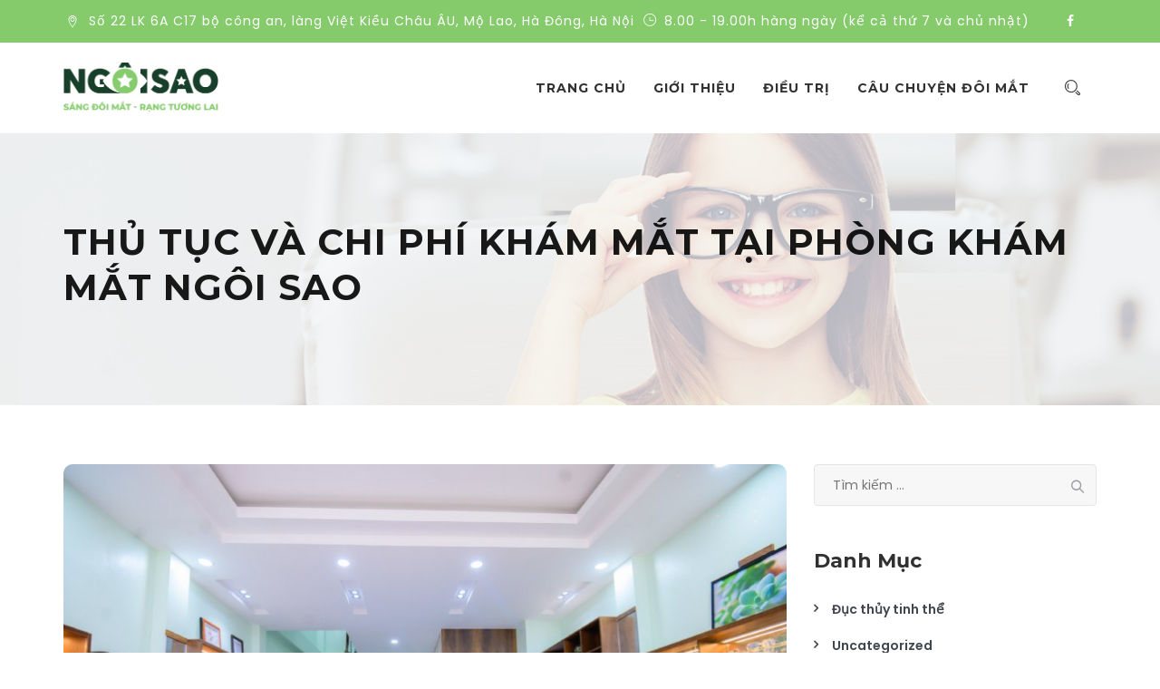

--- FILE ---
content_type: text/html; charset=UTF-8
request_url: https://matngoisao.vn/2024/02/05/thu-tuc-va-chi-phi-kham-mat-tai-phong-kham-mat-ngoi-sao/
body_size: 17721
content:
<!DOCTYPE html><html lang="vi" prefix="og: https://ogp.me/ns#" class="no-js"><head><meta charset="UTF-8"><link rel="preconnect" href="https://fonts.gstatic.com/" crossorigin /><meta name="SKYPE_TOOLBAR" content="SKYPE_TOOLBAR_PARSER_COMPATIBLE" /><link rel="profile" href="http://gmpg.org/xfn/11"><meta name="viewport" content="width=device-width, initial-scale=1"> <script>'use strict'; (function(html){html.className = html.className.replace(/\bno-js\b/,'js')})(document.documentElement);</script> <style>img:is([sizes="auto" i], [sizes^="auto," i]) { contain-intrinsic-size: 3000px 1500px }</style><title>Thủ tục và chi phí khám mắt tại phòng khám mắt Ngôi Sao</title><meta name="description" content="Khám mắt ở đâu tốt tại Hà Nội? Đó chính là lựa chọn khám mắt tại phòng khám mắt Ngôi Sao hiện đại - uy tín - chất lượng."/><meta name="robots" content="index, follow, max-snippet:-1, max-video-preview:-1, max-image-preview:large"/><link rel="canonical" href="https://matngoisao.vn/2024/02/05/thu-tuc-va-chi-phi-kham-mat-tai-phong-kham-mat-ngoi-sao/" /><meta property="og:locale" content="vi_VN" /><meta property="og:type" content="article" /><meta property="og:title" content="Thủ tục và chi phí khám mắt tại phòng khám mắt Ngôi Sao" /><meta property="og:description" content="Khám mắt ở đâu tốt tại Hà Nội? Đó chính là lựa chọn khám mắt tại phòng khám mắt Ngôi Sao hiện đại - uy tín - chất lượng." /><meta property="og:url" content="https://matngoisao.vn/2024/02/05/thu-tuc-va-chi-phi-kham-mat-tai-phong-kham-mat-ngoi-sao/" /><meta property="og:site_name" content="Phòng khám mắt Ngôi sao" /><meta property="article:tag" content="sức khỏe tinh thần; sức khỏe thị lực; cải thiện; bảo vệ; khám mắt định kỳ; phòng ngừa các vấn đề về mắt." /><meta property="article:section" content="Uncategorized" /><meta property="og:updated_time" content="2024-02-17T15:17:21+07:00" /><meta property="og:image" content="https://matngoisao.vn/wp-content/uploads/2022/11/doi-ngu-bac-si-chuyen-nghiep.jpg" /><meta property="og:image:secure_url" content="https://matngoisao.vn/wp-content/uploads/2022/11/doi-ngu-bac-si-chuyen-nghiep.jpg" /><meta property="og:image:width" content="800" /><meta property="og:image:height" content="532" /><meta property="og:image:alt" content="Phòng-khám-mắt-Ngôi-Sao" /><meta property="og:image:type" content="image/jpeg" /><meta property="article:published_time" content="2024-02-05T14:48:32+07:00" /><meta property="article:modified_time" content="2024-02-17T15:17:21+07:00" /><meta name="twitter:card" content="summary_large_image" /><meta name="twitter:title" content="Thủ tục và chi phí khám mắt tại phòng khám mắt Ngôi Sao" /><meta name="twitter:description" content="Khám mắt ở đâu tốt tại Hà Nội? Đó chính là lựa chọn khám mắt tại phòng khám mắt Ngôi Sao hiện đại - uy tín - chất lượng." /><meta name="twitter:image" content="https://matngoisao.vn/wp-content/uploads/2022/11/doi-ngu-bac-si-chuyen-nghiep.jpg" /><meta name="twitter:label1" content="Được viết bởi" /><meta name="twitter:data1" content="matngoisao" /><meta name="twitter:label2" content="Thời gian để đọc" /><meta name="twitter:data2" content="6 phút" /> <script type="application/ld+json" class="rank-math-schema">{"@context":"https://schema.org","@graph":[{"@type":["MedicalBusiness","Organization"],"@id":"https://matngoisao.vn/#organization","name":"Ph\u00f2ng kh\u00e1m m\u1eaft Ng\u00f4i sao","url":"https://matngoisao.vn","openingHours":["Monday,Tuesday,Wednesday,Thursday,Friday,Saturday,Sunday 09:00-17:00"]},{"@type":"WebSite","@id":"https://matngoisao.vn/#website","url":"https://matngoisao.vn","name":"Ph\u00f2ng kh\u00e1m m\u1eaft Ng\u00f4i sao","publisher":{"@id":"https://matngoisao.vn/#organization"},"inLanguage":"vi"},{"@type":"ImageObject","@id":"https://matngoisao.vn/wp-content/uploads/2022/11/doi-ngu-bac-si-chuyen-nghiep.jpg","url":"https://matngoisao.vn/wp-content/uploads/2022/11/doi-ngu-bac-si-chuyen-nghiep.jpg","width":"800","height":"532","caption":"Ph\u00f2ng-kh\u00e1m-m\u1eaft-Ng\u00f4i-Sao","inLanguage":"vi"},{"@type":"WebPage","@id":"https://matngoisao.vn/2024/02/05/thu-tuc-va-chi-phi-kham-mat-tai-phong-kham-mat-ngoi-sao/#webpage","url":"https://matngoisao.vn/2024/02/05/thu-tuc-va-chi-phi-kham-mat-tai-phong-kham-mat-ngoi-sao/","name":"Th\u1ee7 t\u1ee5c v\u00e0 chi ph\u00ed kh\u00e1m m\u1eaft t\u1ea1i ph\u00f2ng kh\u00e1m m\u1eaft Ng\u00f4i Sao","datePublished":"2024-02-05T14:48:32+07:00","dateModified":"2024-02-17T15:17:21+07:00","isPartOf":{"@id":"https://matngoisao.vn/#website"},"primaryImageOfPage":{"@id":"https://matngoisao.vn/wp-content/uploads/2022/11/doi-ngu-bac-si-chuyen-nghiep.jpg"},"inLanguage":"vi"},{"@type":"Person","@id":"https://matngoisao.vn/author/matngoisao/","name":"matngoisao","url":"https://matngoisao.vn/author/matngoisao/","image":{"@type":"ImageObject","@id":"https://secure.gravatar.com/avatar/4b0fec85cc36f1f358f713d9a793ba8450da7b0e48b88ab1525d20630a386368?s=96&amp;d=mm&amp;r=g","url":"https://secure.gravatar.com/avatar/4b0fec85cc36f1f358f713d9a793ba8450da7b0e48b88ab1525d20630a386368?s=96&amp;d=mm&amp;r=g","caption":"matngoisao","inLanguage":"vi"},"worksFor":{"@id":"https://matngoisao.vn/#organization"}},{"@type":"BlogPosting","headline":"Th\u1ee7 t\u1ee5c v\u00e0 chi ph\u00ed kh\u00e1m m\u1eaft t\u1ea1i ph\u00f2ng kh\u00e1m m\u1eaft Ng\u00f4i Sao","keywords":"kh\u00e1m m\u1eaft t\u1ea1i ph\u00f2ng kh\u00e1m m\u1eaft Ng\u00f4i Sao","datePublished":"2024-02-05T14:48:32+07:00","dateModified":"2024-02-17T15:17:21+07:00","articleSection":"Uncategorized","author":{"@id":"https://matngoisao.vn/author/matngoisao/","name":"matngoisao"},"publisher":{"@id":"https://matngoisao.vn/#organization"},"description":"Kh\u00e1m m\u1eaft \u1edf \u0111\u00e2u t\u1ed1t t\u1ea1i H\u00e0 N\u1ed9i? \u0110\u00f3 ch\u00ednh l\u00e0 l\u1ef1a ch\u1ecdn kh\u00e1m m\u1eaft t\u1ea1i ph\u00f2ng kh\u00e1m m\u1eaft Ng\u00f4i Sao hi\u1ec7n \u0111\u1ea1i - uy t\u00edn - ch\u1ea5t l\u01b0\u1ee3ng.","name":"Th\u1ee7 t\u1ee5c v\u00e0 chi ph\u00ed kh\u00e1m m\u1eaft t\u1ea1i ph\u00f2ng kh\u00e1m m\u1eaft Ng\u00f4i Sao","@id":"https://matngoisao.vn/2024/02/05/thu-tuc-va-chi-phi-kham-mat-tai-phong-kham-mat-ngoi-sao/#richSnippet","isPartOf":{"@id":"https://matngoisao.vn/2024/02/05/thu-tuc-va-chi-phi-kham-mat-tai-phong-kham-mat-ngoi-sao/#webpage"},"image":{"@id":"https://matngoisao.vn/wp-content/uploads/2022/11/doi-ngu-bac-si-chuyen-nghiep.jpg"},"inLanguage":"vi","mainEntityOfPage":{"@id":"https://matngoisao.vn/2024/02/05/thu-tuc-va-chi-phi-kham-mat-tai-phong-kham-mat-ngoi-sao/#webpage"}}]}</script> <link rel='dns-prefetch' href='//www.google.com' /><link rel='dns-prefetch' href='//www.googletagmanager.com' /><link rel='dns-prefetch' href='//fonts.googleapis.com' /><link rel="alternate" type="application/rss+xml" title="Dòng thông tin Phòng khám mắt Ngôi Sao &raquo;" href="https://matngoisao.vn/feed/" /><link rel="alternate" type="application/rss+xml" title="Phòng khám mắt Ngôi Sao &raquo; Dòng bình luận" href="https://matngoisao.vn/comments/feed/" /> <script>/*  */
window._wpemojiSettings = {"baseUrl":"https:\/\/s.w.org\/images\/core\/emoji\/16.0.1\/72x72\/","ext":".png","svgUrl":"https:\/\/s.w.org\/images\/core\/emoji\/16.0.1\/svg\/","svgExt":".svg","source":{"concatemoji":"https:\/\/matngoisao.vn\/wp-includes\/js\/wp-emoji-release.min.js?ver=6.8.3"}};
/*! This file is auto-generated */
!function(s,n){var o,i,e;function c(e){try{var t={supportTests:e,timestamp:(new Date).valueOf()};sessionStorage.setItem(o,JSON.stringify(t))}catch(e){}}function p(e,t,n){e.clearRect(0,0,e.canvas.width,e.canvas.height),e.fillText(t,0,0);var t=new Uint32Array(e.getImageData(0,0,e.canvas.width,e.canvas.height).data),a=(e.clearRect(0,0,e.canvas.width,e.canvas.height),e.fillText(n,0,0),new Uint32Array(e.getImageData(0,0,e.canvas.width,e.canvas.height).data));return t.every(function(e,t){return e===a[t]})}function u(e,t){e.clearRect(0,0,e.canvas.width,e.canvas.height),e.fillText(t,0,0);for(var n=e.getImageData(16,16,1,1),a=0;a<n.data.length;a++)if(0!==n.data[a])return!1;return!0}function f(e,t,n,a){switch(t){case"flag":return n(e,"\ud83c\udff3\ufe0f\u200d\u26a7\ufe0f","\ud83c\udff3\ufe0f\u200b\u26a7\ufe0f")?!1:!n(e,"\ud83c\udde8\ud83c\uddf6","\ud83c\udde8\u200b\ud83c\uddf6")&&!n(e,"\ud83c\udff4\udb40\udc67\udb40\udc62\udb40\udc65\udb40\udc6e\udb40\udc67\udb40\udc7f","\ud83c\udff4\u200b\udb40\udc67\u200b\udb40\udc62\u200b\udb40\udc65\u200b\udb40\udc6e\u200b\udb40\udc67\u200b\udb40\udc7f");case"emoji":return!a(e,"\ud83e\udedf")}return!1}function g(e,t,n,a){var r="undefined"!=typeof WorkerGlobalScope&&self instanceof WorkerGlobalScope?new OffscreenCanvas(300,150):s.createElement("canvas"),o=r.getContext("2d",{willReadFrequently:!0}),i=(o.textBaseline="top",o.font="600 32px Arial",{});return e.forEach(function(e){i[e]=t(o,e,n,a)}),i}function t(e){var t=s.createElement("script");t.src=e,t.defer=!0,s.head.appendChild(t)}"undefined"!=typeof Promise&&(o="wpEmojiSettingsSupports",i=["flag","emoji"],n.supports={everything:!0,everythingExceptFlag:!0},e=new Promise(function(e){s.addEventListener("DOMContentLoaded",e,{once:!0})}),new Promise(function(t){var n=function(){try{var e=JSON.parse(sessionStorage.getItem(o));if("object"==typeof e&&"number"==typeof e.timestamp&&(new Date).valueOf()<e.timestamp+604800&&"object"==typeof e.supportTests)return e.supportTests}catch(e){}return null}();if(!n){if("undefined"!=typeof Worker&&"undefined"!=typeof OffscreenCanvas&&"undefined"!=typeof URL&&URL.createObjectURL&&"undefined"!=typeof Blob)try{var e="postMessage("+g.toString()+"("+[JSON.stringify(i),f.toString(),p.toString(),u.toString()].join(",")+"));",a=new Blob([e],{type:"text/javascript"}),r=new Worker(URL.createObjectURL(a),{name:"wpTestEmojiSupports"});return void(r.onmessage=function(e){c(n=e.data),r.terminate(),t(n)})}catch(e){}c(n=g(i,f,p,u))}t(n)}).then(function(e){for(var t in e)n.supports[t]=e[t],n.supports.everything=n.supports.everything&&n.supports[t],"flag"!==t&&(n.supports.everythingExceptFlag=n.supports.everythingExceptFlag&&n.supports[t]);n.supports.everythingExceptFlag=n.supports.everythingExceptFlag&&!n.supports.flag,n.DOMReady=!1,n.readyCallback=function(){n.DOMReady=!0}}).then(function(){return e}).then(function(){var e;n.supports.everything||(n.readyCallback(),(e=n.source||{}).concatemoji?t(e.concatemoji):e.wpemoji&&e.twemoji&&(t(e.twemoji),t(e.wpemoji)))}))}((window,document),window._wpemojiSettings);
/*  */</script> <script>WebFontConfig={google:{families:["Poppins:300,400,500,600,700","Montserrat:700,300,400,600","Arimo:400","Vollkorn:700"]}};if ( typeof WebFont === "object" && typeof WebFont.load === "function" ) { WebFont.load( WebFontConfig ); }</script><script data-optimized="1" src="https://matngoisao.vn/wp-content/plugins/litespeed-cache/assets/js/webfontloader.min.js"></script> <link rel='stylesheet' id='jquery-ui-css' href='https://matngoisao.vn/wp-content/plugins/booking-calendar/css/jquery-ui.css?ver=3.2.28'  media='all' /><link rel='stylesheet' id='wpdevart-font-awesome-css' href='https://matngoisao.vn/wp-content/plugins/booking-calendar/css/font-awesome/font-awesome.css?ver=3.2.28'  media='all' /><link rel='stylesheet' id='wpdevart-style-css' href='https://matngoisao.vn/wp-content/plugins/booking-calendar/css/style.css?ver=3.2.28'  media='all' /><link rel='stylesheet' id='wpdevart-effects-css' href='https://matngoisao.vn/wp-content/plugins/booking-calendar/css/effects.css?ver=3.2.28'  media='all' /><link rel='stylesheet' id='wpdevartcalendar-style-css' href='https://matngoisao.vn/wp-content/plugins/booking-calendar/css/booking.css?ver=3.2.28'  media='all' /><style id='wp-emoji-styles-inline-css'>img.wp-smiley, img.emoji {
		display: inline !important;
		border: none !important;
		box-shadow: none !important;
		height: 1em !important;
		width: 1em !important;
		margin: 0 0.07em !important;
		vertical-align: -0.1em !important;
		background: none !important;
		padding: 0 !important;
	}</style><link rel='stylesheet' id='wp-block-library-css' href='https://matngoisao.vn/wp-includes/css/dist/block-library/style.min.css?ver=6.8.3'  media='all' /><style id='classic-theme-styles-inline-css'>/*! This file is auto-generated */
.wp-block-button__link{color:#fff;background-color:#32373c;border-radius:9999px;box-shadow:none;text-decoration:none;padding:calc(.667em + 2px) calc(1.333em + 2px);font-size:1.125em}.wp-block-file__button{background:#32373c;color:#fff;text-decoration:none}</style><style id='global-styles-inline-css'>:root{--wp--preset--aspect-ratio--square: 1;--wp--preset--aspect-ratio--4-3: 4/3;--wp--preset--aspect-ratio--3-4: 3/4;--wp--preset--aspect-ratio--3-2: 3/2;--wp--preset--aspect-ratio--2-3: 2/3;--wp--preset--aspect-ratio--16-9: 16/9;--wp--preset--aspect-ratio--9-16: 9/16;--wp--preset--color--black: #000000;--wp--preset--color--cyan-bluish-gray: #abb8c3;--wp--preset--color--white: #ffffff;--wp--preset--color--pale-pink: #f78da7;--wp--preset--color--vivid-red: #cf2e2e;--wp--preset--color--luminous-vivid-orange: #ff6900;--wp--preset--color--luminous-vivid-amber: #fcb900;--wp--preset--color--light-green-cyan: #7bdcb5;--wp--preset--color--vivid-green-cyan: #00d084;--wp--preset--color--pale-cyan-blue: #8ed1fc;--wp--preset--color--vivid-cyan-blue: #0693e3;--wp--preset--color--vivid-purple: #9b51e0;--wp--preset--gradient--vivid-cyan-blue-to-vivid-purple: linear-gradient(135deg,rgba(6,147,227,1) 0%,rgb(155,81,224) 100%);--wp--preset--gradient--light-green-cyan-to-vivid-green-cyan: linear-gradient(135deg,rgb(122,220,180) 0%,rgb(0,208,130) 100%);--wp--preset--gradient--luminous-vivid-amber-to-luminous-vivid-orange: linear-gradient(135deg,rgba(252,185,0,1) 0%,rgba(255,105,0,1) 100%);--wp--preset--gradient--luminous-vivid-orange-to-vivid-red: linear-gradient(135deg,rgba(255,105,0,1) 0%,rgb(207,46,46) 100%);--wp--preset--gradient--very-light-gray-to-cyan-bluish-gray: linear-gradient(135deg,rgb(238,238,238) 0%,rgb(169,184,195) 100%);--wp--preset--gradient--cool-to-warm-spectrum: linear-gradient(135deg,rgb(74,234,220) 0%,rgb(151,120,209) 20%,rgb(207,42,186) 40%,rgb(238,44,130) 60%,rgb(251,105,98) 80%,rgb(254,248,76) 100%);--wp--preset--gradient--blush-light-purple: linear-gradient(135deg,rgb(255,206,236) 0%,rgb(152,150,240) 100%);--wp--preset--gradient--blush-bordeaux: linear-gradient(135deg,rgb(254,205,165) 0%,rgb(254,45,45) 50%,rgb(107,0,62) 100%);--wp--preset--gradient--luminous-dusk: linear-gradient(135deg,rgb(255,203,112) 0%,rgb(199,81,192) 50%,rgb(65,88,208) 100%);--wp--preset--gradient--pale-ocean: linear-gradient(135deg,rgb(255,245,203) 0%,rgb(182,227,212) 50%,rgb(51,167,181) 100%);--wp--preset--gradient--electric-grass: linear-gradient(135deg,rgb(202,248,128) 0%,rgb(113,206,126) 100%);--wp--preset--gradient--midnight: linear-gradient(135deg,rgb(2,3,129) 0%,rgb(40,116,252) 100%);--wp--preset--font-size--small: 13px;--wp--preset--font-size--medium: 20px;--wp--preset--font-size--large: 36px;--wp--preset--font-size--x-large: 42px;--wp--preset--spacing--20: 0.44rem;--wp--preset--spacing--30: 0.67rem;--wp--preset--spacing--40: 1rem;--wp--preset--spacing--50: 1.5rem;--wp--preset--spacing--60: 2.25rem;--wp--preset--spacing--70: 3.38rem;--wp--preset--spacing--80: 5.06rem;--wp--preset--shadow--natural: 6px 6px 9px rgba(0, 0, 0, 0.2);--wp--preset--shadow--deep: 12px 12px 50px rgba(0, 0, 0, 0.4);--wp--preset--shadow--sharp: 6px 6px 0px rgba(0, 0, 0, 0.2);--wp--preset--shadow--outlined: 6px 6px 0px -3px rgba(255, 255, 255, 1), 6px 6px rgba(0, 0, 0, 1);--wp--preset--shadow--crisp: 6px 6px 0px rgba(0, 0, 0, 1);}:where(.is-layout-flex){gap: 0.5em;}:where(.is-layout-grid){gap: 0.5em;}body .is-layout-flex{display: flex;}.is-layout-flex{flex-wrap: wrap;align-items: center;}.is-layout-flex > :is(*, div){margin: 0;}body .is-layout-grid{display: grid;}.is-layout-grid > :is(*, div){margin: 0;}:where(.wp-block-columns.is-layout-flex){gap: 2em;}:where(.wp-block-columns.is-layout-grid){gap: 2em;}:where(.wp-block-post-template.is-layout-flex){gap: 1.25em;}:where(.wp-block-post-template.is-layout-grid){gap: 1.25em;}.has-black-color{color: var(--wp--preset--color--black) !important;}.has-cyan-bluish-gray-color{color: var(--wp--preset--color--cyan-bluish-gray) !important;}.has-white-color{color: var(--wp--preset--color--white) !important;}.has-pale-pink-color{color: var(--wp--preset--color--pale-pink) !important;}.has-vivid-red-color{color: var(--wp--preset--color--vivid-red) !important;}.has-luminous-vivid-orange-color{color: var(--wp--preset--color--luminous-vivid-orange) !important;}.has-luminous-vivid-amber-color{color: var(--wp--preset--color--luminous-vivid-amber) !important;}.has-light-green-cyan-color{color: var(--wp--preset--color--light-green-cyan) !important;}.has-vivid-green-cyan-color{color: var(--wp--preset--color--vivid-green-cyan) !important;}.has-pale-cyan-blue-color{color: var(--wp--preset--color--pale-cyan-blue) !important;}.has-vivid-cyan-blue-color{color: var(--wp--preset--color--vivid-cyan-blue) !important;}.has-vivid-purple-color{color: var(--wp--preset--color--vivid-purple) !important;}.has-black-background-color{background-color: var(--wp--preset--color--black) !important;}.has-cyan-bluish-gray-background-color{background-color: var(--wp--preset--color--cyan-bluish-gray) !important;}.has-white-background-color{background-color: var(--wp--preset--color--white) !important;}.has-pale-pink-background-color{background-color: var(--wp--preset--color--pale-pink) !important;}.has-vivid-red-background-color{background-color: var(--wp--preset--color--vivid-red) !important;}.has-luminous-vivid-orange-background-color{background-color: var(--wp--preset--color--luminous-vivid-orange) !important;}.has-luminous-vivid-amber-background-color{background-color: var(--wp--preset--color--luminous-vivid-amber) !important;}.has-light-green-cyan-background-color{background-color: var(--wp--preset--color--light-green-cyan) !important;}.has-vivid-green-cyan-background-color{background-color: var(--wp--preset--color--vivid-green-cyan) !important;}.has-pale-cyan-blue-background-color{background-color: var(--wp--preset--color--pale-cyan-blue) !important;}.has-vivid-cyan-blue-background-color{background-color: var(--wp--preset--color--vivid-cyan-blue) !important;}.has-vivid-purple-background-color{background-color: var(--wp--preset--color--vivid-purple) !important;}.has-black-border-color{border-color: var(--wp--preset--color--black) !important;}.has-cyan-bluish-gray-border-color{border-color: var(--wp--preset--color--cyan-bluish-gray) !important;}.has-white-border-color{border-color: var(--wp--preset--color--white) !important;}.has-pale-pink-border-color{border-color: var(--wp--preset--color--pale-pink) !important;}.has-vivid-red-border-color{border-color: var(--wp--preset--color--vivid-red) !important;}.has-luminous-vivid-orange-border-color{border-color: var(--wp--preset--color--luminous-vivid-orange) !important;}.has-luminous-vivid-amber-border-color{border-color: var(--wp--preset--color--luminous-vivid-amber) !important;}.has-light-green-cyan-border-color{border-color: var(--wp--preset--color--light-green-cyan) !important;}.has-vivid-green-cyan-border-color{border-color: var(--wp--preset--color--vivid-green-cyan) !important;}.has-pale-cyan-blue-border-color{border-color: var(--wp--preset--color--pale-cyan-blue) !important;}.has-vivid-cyan-blue-border-color{border-color: var(--wp--preset--color--vivid-cyan-blue) !important;}.has-vivid-purple-border-color{border-color: var(--wp--preset--color--vivid-purple) !important;}.has-vivid-cyan-blue-to-vivid-purple-gradient-background{background: var(--wp--preset--gradient--vivid-cyan-blue-to-vivid-purple) !important;}.has-light-green-cyan-to-vivid-green-cyan-gradient-background{background: var(--wp--preset--gradient--light-green-cyan-to-vivid-green-cyan) !important;}.has-luminous-vivid-amber-to-luminous-vivid-orange-gradient-background{background: var(--wp--preset--gradient--luminous-vivid-amber-to-luminous-vivid-orange) !important;}.has-luminous-vivid-orange-to-vivid-red-gradient-background{background: var(--wp--preset--gradient--luminous-vivid-orange-to-vivid-red) !important;}.has-very-light-gray-to-cyan-bluish-gray-gradient-background{background: var(--wp--preset--gradient--very-light-gray-to-cyan-bluish-gray) !important;}.has-cool-to-warm-spectrum-gradient-background{background: var(--wp--preset--gradient--cool-to-warm-spectrum) !important;}.has-blush-light-purple-gradient-background{background: var(--wp--preset--gradient--blush-light-purple) !important;}.has-blush-bordeaux-gradient-background{background: var(--wp--preset--gradient--blush-bordeaux) !important;}.has-luminous-dusk-gradient-background{background: var(--wp--preset--gradient--luminous-dusk) !important;}.has-pale-ocean-gradient-background{background: var(--wp--preset--gradient--pale-ocean) !important;}.has-electric-grass-gradient-background{background: var(--wp--preset--gradient--electric-grass) !important;}.has-midnight-gradient-background{background: var(--wp--preset--gradient--midnight) !important;}.has-small-font-size{font-size: var(--wp--preset--font-size--small) !important;}.has-medium-font-size{font-size: var(--wp--preset--font-size--medium) !important;}.has-large-font-size{font-size: var(--wp--preset--font-size--large) !important;}.has-x-large-font-size{font-size: var(--wp--preset--font-size--x-large) !important;}
:where(.wp-block-post-template.is-layout-flex){gap: 1.25em;}:where(.wp-block-post-template.is-layout-grid){gap: 1.25em;}
:where(.wp-block-columns.is-layout-flex){gap: 2em;}:where(.wp-block-columns.is-layout-grid){gap: 2em;}
:root :where(.wp-block-pullquote){font-size: 1.5em;line-height: 1.6;}</style><link rel='stylesheet' id='contact-form-7-css' href='https://matngoisao.vn/wp-content/plugins/contact-form-7/includes/css/styles.css?ver=6.1.4'  media='all' /><link rel='stylesheet' id='toc-screen-css' href='https://matngoisao.vn/wp-content/plugins/table-of-contents-plus/screen.min.css?ver=2411.1'  media='all' /><link rel='stylesheet' id='font-awesome-css' href='https://matngoisao.vn/wp-content/themes/optico/libraries/font-awesome/css/font-awesome.min.css?ver=6.8.3'  media='all' /><link rel='stylesheet' id='twenty20-css' href='https://matngoisao.vn/wp-content/plugins/twenty20/assets/css/twenty20.css?ver=2.0.4'  media='all' /><link rel='stylesheet' id='perfect-scrollbar-css' href='https://matngoisao.vn/wp-content/themes/optico/libraries/perfect-scrollbar/perfect-scrollbar.min.css?ver=6.8.3'  media='all' /><link rel='stylesheet' id='chrisbracco-tooltip-css' href='https://matngoisao.vn/wp-content/themes/optico/libraries/chrisbracco-tooltip/chrisbracco-tooltip.min.css?ver=6.8.3'  media='all' /><link rel='stylesheet' id='multi-columns-row-css' href='https://matngoisao.vn/wp-content/themes/optico/css/multi-columns-row.css?ver=6.8.3'  media='all' /><link rel='stylesheet' id='ts-select2-css' href='https://matngoisao.vn/wp-content/themes/optico/libraries/select2/select2.min.css?ver=6.8.3'  media='all' /><link rel='stylesheet' id='flexslider-css' href='https://matngoisao.vn/wp-content/plugins/js_composer/assets/lib/flexslider/flexslider.min.css?ver=7.0'  media='all' /><link rel='stylesheet' id='tsoptmicon-css' href='https://matngoisao.vn/wp-content/themes/optico/libraries/ts-optometrist-icons/font/flaticon.css?ver=6.8.3'  media='all' /><link rel='stylesheet' id='ts-optometrist-icons-css' href='https://matngoisao.vn/wp-content/themes/optico/libraries/ts-optometrist-icons/font/flaticon.css?ver=6.8.3'  media='all' /><link rel='stylesheet' id='vc_linecons-css' href='https://matngoisao.vn/wp-content/plugins/js_composer/assets/css/lib/vc-linecons/vc_linecons_icons.min.css?ver=7.0'  media='all' /><link rel='stylesheet' id='ts-optico-icons-css' href='https://matngoisao.vn/wp-content/themes/optico/libraries/ts-optico-icons/css/ts-optico-icons.css?ver=6.8.3'  media='all' /><link rel='stylesheet' id='slick-css' href='https://matngoisao.vn/wp-content/themes/optico/libraries/slick/slick.css?ver=6.8.3'  media='all' /><link rel='stylesheet' id='slick-theme-css' href='https://matngoisao.vn/wp-content/themes/optico/libraries/slick/slick-theme.css?ver=6.8.3'  media='all' /><link rel='stylesheet' id='prettyphoto-css' href='https://matngoisao.vn/wp-content/plugins/js_composer/assets/lib/prettyphoto/css/prettyPhoto.min.css?ver=7.0'  media='all' /><link rel='stylesheet' id='tstk-optico-header-style-css' href='https://matngoisao.vn/wp-content/themes/optico/css/header/header-style-1.min.css?ver=6.8.3'  media='all' /><link rel='stylesheet' id='ts-processbox-style1-css' href='https://matngoisao.vn/wp-content/themes/optico/css/processbox/processbox-style1.min.css?ver=6.8.3'  media='all' /><link rel='stylesheet' id='ts-processbox-style2-css' href='https://matngoisao.vn/wp-content/themes/optico/css/processbox/processbox-style2.min.css?ver=6.8.3'  media='all' /><link rel='stylesheet' id='themify-css' href='https://matngoisao.vn/wp-content/themes/optico/libraries/themify-icons/themify-icons.css?ver=6.8.3'  media='all' /><link rel='stylesheet' id='fontawesome-css' href='https://matngoisao.vn/wp-content/themes/optico/libraries/font-awesome/css/font-awesome.min.css?ver=6.8.3'  media='all' /><link rel='stylesheet' id='bootstrap-css' href='https://matngoisao.vn/wp-content/themes/optico/css/bootstrap.min.css?ver=6.8.3'  media='all' /><link rel='stylesheet' id='bootstrap-theme-css' href='https://matngoisao.vn/wp-content/themes/optico/css/bootstrap-theme.min.css?ver=6.8.3'  media='all' /><link rel='stylesheet' id='optico-core-style-css' href='https://matngoisao.vn/wp-content/themes/optico/css/core.min.css?ver=6.8.3'  media='all' /><link rel='stylesheet' id='js_composer_front-css' href='https://matngoisao.vn/wp-content/plugins/js_composer/assets/css/js_composer.min.css?ver=7.0'  media='all' /><link rel='stylesheet' id='optico-master-style-css' href='https://matngoisao.vn/wp-content/themes/optico/css/master.min.css?ver=6.8.3'  media='all' /><link rel='stylesheet' id='optico-responsive-style-css' href='https://matngoisao.vn/wp-content/themes/optico/css/responsive.min.css?ver=6.8.3'  media='all' /><link rel='stylesheet' id='tste-optico-theme-style-css' href='https://matngoisao.vn/wp-content/tste-optico-css/theme-style.min.css?ver=104354'  media='all' />
<script  src="https://matngoisao.vn/wp-includes/js/jquery/jquery.min.js?ver=3.7.1" id="jquery-core-js"></script> <script  src="https://matngoisao.vn/wp-includes/js/jquery/jquery-migrate.min.js?ver=3.4.1" id="jquery-migrate-js"></script> <script id="wpdevart-booking-script-js-extra">/*  */
var wpdevart = {"ajaxUrl":"https:\/\/matngoisao.vn\/wp-admin\/admin-ajax.php","ajaxNonce":"efe860f2d6","required":"is required.","confirm_email":"do not match.","file_size":" The file size is too large!","file_type":" The file type not allowed!","emailValid":"Enter the valid email address.","date":"Date","hour":"Hour"};
/*  */</script> <script  src="https://matngoisao.vn/wp-content/plugins/booking-calendar/js/booking.js?ver=3.2.28" id="wpdevart-booking-script-js"></script> <script  src="https://matngoisao.vn/wp-content/plugins/booking-calendar/js/script.js?ver=3.2.28" id="wpdevart-script-js"></script> <script  src="https://www.google.com/recaptcha/api.js?onload=wpdevartRecaptchaInit&amp;render=explicit&amp;ver=3.2.28" id="wpdevart-recaptcha-js"></script> <script  src="https://matngoisao.vn/wp-content/plugins/booking-calendar/js/jquery.scrollTo-min.js?ver=3.2.28" id="scrollto-js"></script> <script  src="https://matngoisao.vn/wp-content/plugins/themestek-optico-extras/js/jquery-resize.min.js?ver=6.8.3" id="jquery-resize-js"></script> 
 <script  src="https://www.googletagmanager.com/gtag/js?id=G-FMJQM2SPTN" id="google_gtagjs-js" async></script> <script  id="google_gtagjs-js-after">/*  */
window.dataLayer = window.dataLayer || [];function gtag(){dataLayer.push(arguments);}
gtag("set","linker",{"domains":["matngoisao.vn"]});
gtag("js", new Date());
gtag("set", "developer_id.dZTNiMT", true);
gtag("config", "G-FMJQM2SPTN");
/*  */</script> <script></script><link rel="https://api.w.org/" href="https://matngoisao.vn/wp-json/" /><link rel="alternate" title="JSON" type="application/json" href="https://matngoisao.vn/wp-json/wp/v2/posts/9137" /><link rel="EditURI" type="application/rsd+xml" title="RSD" href="https://matngoisao.vn/xmlrpc.php?rsd" /><meta name="generator" content="WordPress 6.8.3" /><link rel='shortlink' href='https://matngoisao.vn/?p=9137' /><link rel="alternate" title="oNhúng (JSON)" type="application/json+oembed" href="https://matngoisao.vn/wp-json/oembed/1.0/embed?url=https%3A%2F%2Fmatngoisao.vn%2F2024%2F02%2F05%2Fthu-tuc-va-chi-phi-kham-mat-tai-phong-kham-mat-ngoi-sao%2F" /><link rel="alternate" title="oNhúng (XML)" type="text/xml+oembed" href="https://matngoisao.vn/wp-json/oembed/1.0/embed?url=https%3A%2F%2Fmatngoisao.vn%2F2024%2F02%2F05%2Fthu-tuc-va-chi-phi-kham-mat-tai-phong-kham-mat-ngoi-sao%2F&#038;format=xml" /><meta name="generator" content="Site Kit by Google 1.170.0" /><style>.recentcomments a{display:inline !important;padding:0 !important;margin:0 !important;}</style><meta name="generator" content="Powered by WPBakery Page Builder - drag and drop page builder for WordPress."/><meta name="generator" content="Powered by Slider Revolution 6.6.16 - responsive, Mobile-Friendly Slider Plugin for WordPress with comfortable drag and drop interface." /><link rel="icon" href="https://matngoisao.vn/wp-content/uploads/2021/02/cropped-Asset-1-32x32.png" sizes="32x32" /><link rel="icon" href="https://matngoisao.vn/wp-content/uploads/2021/02/cropped-Asset-1-192x192.png" sizes="192x192" /><link rel="apple-touch-icon" href="https://matngoisao.vn/wp-content/uploads/2021/02/cropped-Asset-1-180x180.png" /><meta name="msapplication-TileImage" content="https://matngoisao.vn/wp-content/uploads/2021/02/cropped-Asset-1-270x270.png" /> <script>function setREVStartSize(e){
			//window.requestAnimationFrame(function() {
				window.RSIW = window.RSIW===undefined ? window.innerWidth : window.RSIW;
				window.RSIH = window.RSIH===undefined ? window.innerHeight : window.RSIH;
				try {
					var pw = document.getElementById(e.c).parentNode.offsetWidth,
						newh;
					pw = pw===0 || isNaN(pw) || (e.l=="fullwidth" || e.layout=="fullwidth") ? window.RSIW : pw;
					e.tabw = e.tabw===undefined ? 0 : parseInt(e.tabw);
					e.thumbw = e.thumbw===undefined ? 0 : parseInt(e.thumbw);
					e.tabh = e.tabh===undefined ? 0 : parseInt(e.tabh);
					e.thumbh = e.thumbh===undefined ? 0 : parseInt(e.thumbh);
					e.tabhide = e.tabhide===undefined ? 0 : parseInt(e.tabhide);
					e.thumbhide = e.thumbhide===undefined ? 0 : parseInt(e.thumbhide);
					e.mh = e.mh===undefined || e.mh=="" || e.mh==="auto" ? 0 : parseInt(e.mh,0);
					if(e.layout==="fullscreen" || e.l==="fullscreen")
						newh = Math.max(e.mh,window.RSIH);
					else{
						e.gw = Array.isArray(e.gw) ? e.gw : [e.gw];
						for (var i in e.rl) if (e.gw[i]===undefined || e.gw[i]===0) e.gw[i] = e.gw[i-1];
						e.gh = e.el===undefined || e.el==="" || (Array.isArray(e.el) && e.el.length==0)? e.gh : e.el;
						e.gh = Array.isArray(e.gh) ? e.gh : [e.gh];
						for (var i in e.rl) if (e.gh[i]===undefined || e.gh[i]===0) e.gh[i] = e.gh[i-1];
											
						var nl = new Array(e.rl.length),
							ix = 0,
							sl;
						e.tabw = e.tabhide>=pw ? 0 : e.tabw;
						e.thumbw = e.thumbhide>=pw ? 0 : e.thumbw;
						e.tabh = e.tabhide>=pw ? 0 : e.tabh;
						e.thumbh = e.thumbhide>=pw ? 0 : e.thumbh;
						for (var i in e.rl) nl[i] = e.rl[i]<window.RSIW ? 0 : e.rl[i];
						sl = nl[0];
						for (var i in nl) if (sl>nl[i] && nl[i]>0) { sl = nl[i]; ix=i;}
						var m = pw>(e.gw[ix]+e.tabw+e.thumbw) ? 1 : (pw-(e.tabw+e.thumbw)) / (e.gw[ix]);
						newh =  (e.gh[ix] * m) + (e.tabh + e.thumbh);
					}
					var el = document.getElementById(e.c);
					if (el!==null && el) el.style.height = newh+"px";
					el = document.getElementById(e.c+"_wrapper");
					if (el!==null && el) {
						el.style.height = newh+"px";
						el.style.display = "block";
					}
				} catch(e){
					console.log("Failure at Presize of Slider:" + e)
				}
			//});
		  };</script> <style id="wp-custom-css">.ts-dmenu-sep-white #site-header-menu #site-navigation div.nav-menu ul ul > li {
	background-color: #85cb6c;
}
#bottom-footer-text {
	display: none;
}

.more-link{
	display:none !important;</style><noscript><style>.wpb_animate_when_almost_visible { opacity: 1; }</style></noscript></head><body class="wp-singular post-template-default single single-post postid-9137 single-format-standard wp-theme-optico ts-headerstyle-style-1 themestek-wide themestek-sidebar-true themestek-sidebar-right wpb-js-composer js-comp-ver-7.0 vc_responsive"><div id="ts-home"></div><div class="main-holder"><div id="page" class="hfeed site"><header id="masthead" class=" ts-header-style-1 themestek-main-menu-total-4"><div class="ts-header-block  ts-mmenu-active-color-skin ts-dmenu-active-color-custom ts-dmenu-sep-white"><div class="ts-search-overlay"><div class="ts-search-outer"><div class="ts-search-logo"><img src="https://matngoisao.vn/wp-content/uploads/2020/12/Asset-1.png" alt="Phòng khám mắt Ngôi Sao" /></div><div class="ts-icon-close"></div><form method="get" class="ts-site-searchform" action="https://matngoisao.vn">
<input type="search" class="field searchform-s" name="s" placeholder="Type Word Then Press Enter" />
<button type="submit"><span class="ts-optico-icon-search"></span></button></form></div></div><div class="themestek-pre-header-wrapper ts-bgcolor-skincolor ts-textcolor-white"><div class="themestek-pre-header-inner"><div class="container"><div class="ts-table ts-pre-header-content"><div class="ts-table-cell"><ul class="top-contact"><li><i class="ts-optico-icon-location-pin"></i>Số 22 LK 6A C17 bộ công an, làng Việt Kiều Châu ÂU, Mộ Lao, Hà Đông, Hà Nội</li></ul></div><div class="ts-table-cell ts-align-right"><ul class="top-contact ts-highlight"><li><i class="ti-time"></i>8.00 - 19.00h hàng ngày (kể cả thứ 7 và chủ nhật)</li></ul><div class="ts-last-sep-none"><div class="themestek-social-links-wrapper"><ul class="social-icons"><li class="ts-social-facebook"><a class=" tooltip-top" target="_blank" href="https://www.facebook.com/pkmatNgoiSao"><i class="ts-optico-icon-facebook"></i></a></li></ul></div></div></div></div></div></div></div><div class="themestek-sticky-header"><div class="container"></div></div><div id="ts-stickable-header-w" class="ts-stickable-header-w ts-bgcolor-white" style="height:100px"><div id="site-header" class="site-header ts-bgcolor-white ts-sticky-bgcolor-white ts-mmmenu-override-yes ts-above-content-yes  ts-stickable-header"><div class="site-header-main ts-table container"><div class="site-branding ts-table-cell"><div class="headerlogo themestek-logotype-image ts-stickylogo-no"><span class="site-title"><span class="logo-link-text">Phòng khám mắt Ngôi Sao - </span><a class="home-link" href="https://matngoisao.vn/" title="Phòng khám mắt Ngôi Sao"><span class="ts-sc-logo ts-sc-logo-type-image"><img class="themestek-logo-img standardlogo" alt="Phòng khám mắt Ngôi Sao" src="https://matngoisao.vn/wp-content/uploads/2020/12/Asset-1.png"></span></a></span><h2 class="site-description"></h2></div></div><div id="site-header-menu" class="site-header-menu ts-table-cell"><div class="ts-mobile-menu-bg"></div><nav id="site-navigation" class="main-navigation ts-navbar" aria-label="Primary Menu" data-sticky-height="70"><div class="ts-header-icons "><span class="ts-header-icon ts-header-search-link"><a href="#"><i class="ts-optico-icon-search-1"></i></a></span></div><div class="nav-menu"><ul id="menu-tieng-viet" class="nav-menu"><li id="menu-item-5631" class="menu-item menu-item-type-post_type menu-item-object-page menu-item-home menu-item-5631"><a href="https://matngoisao.vn/">Trang chủ</a></li><li id="menu-item-5624" class="menu-item menu-item-type-custom menu-item-object-custom menu-item-has-children menu-item-5624"><a href="#">Giới thiệu</a><ul class="sub-menu"><li id="menu-item-5615" class="menu-item menu-item-type-post_type menu-item-object-page menu-item-5615"><a href="https://matngoisao.vn/ve-chung-toi/">Về chúng tôi</a></li><li id="menu-item-5623" class="menu-item menu-item-type-post_type menu-item-object-page menu-item-5623"><a href="https://matngoisao.vn/doi-ngu-y-bac-si/">Đội ngũ Y bác sĩ</a></li><li id="menu-item-5627" class="menu-item menu-item-type-post_type menu-item-object-page menu-item-5627"><a href="https://matngoisao.vn/hoi-dap-nhan-khoa/">Hỏi đáp nhãn khoa</a></li><li id="menu-item-5630" class="menu-item menu-item-type-post_type menu-item-object-page menu-item-5630"><a href="https://matngoisao.vn/trai-nghiem-phong-kham/">Trải nghiệm phòng khám</a></li></ul></li><li id="menu-item-5620" class="menu-item menu-item-type-post_type menu-item-object-page menu-item-5620"><a href="https://matngoisao.vn/dieu-tri/">Điều trị</a></li><li id="menu-item-5614" class="menu-item menu-item-type-post_type menu-item-object-page menu-item-5614"><a href="https://matngoisao.vn/cau-chuyen-doi-mat/">Câu chuyện đôi mắt</a></li></ul></div>
<button id="menu-toggle" class="menu-toggle">
<span class="ts-hide">Toggle menu</span><i class="ts-optico-icon-menu"></i>
</button></nav></div></div></div></div><div class="ts-titlebar-wrapper ts-bg ts-bgcolor-grey ts-titlebar-align-left ts-textcolor-dark ts-bgimage-yes"><div class="ts-titlebar-wrapper-bg-layer ts-bg-layer"></div><div class="ts-titlebar entry-header"><div class="ts-titlebar-inner-wrapper"><div class="ts-titlebar-main"><div class="container"><div class="ts-titlebar-main-inner"><div class="entry-title-wrapper"><div class="container"><h1 class="entry-title"> Thủ tục và chi phí khám mắt tại phòng khám mắt Ngôi Sao</h1></div></div></div></div></div></div></div></div></div></header><div id="content-wrapper" class="site-content-wrapper"><div id="content" class="site-content container"><div id="content-inner" class="site-content-inner row multi-columns-row"><div id="primary" class="content-area col-md-9 col-lg-9 col-xs-12"><main id="main" class="site-main"><div class="themestek-common-box-shadow"><article id="post-9137" class="themestek-box-blog-classic post-9137 post type-post status-publish format-standard has-post-thumbnail hentry category-uncategorized-vi tag-suc-khoe-tinh-than-suc-khoe-thi-luc-cai-thien-bao-ve-kham-mat-dinh-ky-phong-ngua-cac-van-de-ve-mat-" ><div class="ts-featured-wrapper ts-post-featured-wrapper ts-post-format-"><img width="800" height="532" src="https://matngoisao.vn/wp-content/uploads/2022/11/doi-ngu-bac-si-chuyen-nghiep.jpg" class="attachment-full size-full wp-post-image" alt="Phòng-khám-mắt-Ngôi-Sao" decoding="async" loading="lazy" srcset="https://matngoisao.vn/wp-content/uploads/2022/11/doi-ngu-bac-si-chuyen-nghiep.jpg 800w, https://matngoisao.vn/wp-content/uploads/2022/11/doi-ngu-bac-si-chuyen-nghiep-300x200.jpg 300w, https://matngoisao.vn/wp-content/uploads/2022/11/doi-ngu-bac-si-chuyen-nghiep-768x511.jpg 768w" sizes="auto, (max-width: 800px) 100vw, 800px" data-id="7859" /></div><div class="ts-blog-classic-box-content"><div class="ts-entry-meta-wrapper"><div class="entry-meta ts-entry-meta ts-entry-meta-blogclassic"><span class="ts-meta-line cat-links"><i class="ts-optico-icon-category"></i> <span class="screen-reader-text ts-hide">Categories </span><a href="https://matngoisao.vn/category/uncategorized-vi/">Uncategorized</a></span><span class="ts-meta-line posted-on"><i class="ts-optico-icon-clock"></i> <span class="screen-reader-text ts-hide">Posted on </span><a href="https://matngoisao.vn/2024/02/05/thu-tuc-va-chi-phi-kham-mat-tai-phong-kham-mat-ngoi-sao/"><time class="entry-date published" datetime="2024-02-05T14:48:32+07:00">05/02/2024</time><time class="updated ts-hide" datetime="2024-02-17T15:17:21+07:00">17/02/2024</time></a></span><span class="ts-meta-line byline"><i class="ts-optico-icon-user"></i> <span class="author vcard"><span class="screen-reader-text ts-hide">Author </span><a class="url fn n" href="https://matngoisao.vn/author/matngoisao/">matngoisao</a></span></span><span class="ts-meta-line tags-links"><i class="ts-optico-icon-tag"></i> <span class="screen-reader-text ts-hide">Tags </span><a href="https://matngoisao.vn/tag/suc-khoe-tinh-than-suc-khoe-thi-luc-cai-thien-bao-ve-kham-mat-dinh-ky-phong-ngua-cac-van-de-ve-mat-/">sức khỏe tinh thần; sức khỏe thị lực; cải thiện; bảo vệ; khám mắt định kỳ; phòng ngừa các vấn đề về mắt.</a></span></div></div><header class="entry-header"></header><div class="entry-content"><p><em>Khám mắt ở đâu tốt tại Hà Nội? Đó chính là lựa chọn </em><strong><em>khám mắt tại phòng khám mắt Ngôi Sao</em></strong><em>. Đây không chỉ để điều trị các bệnh về mắt mà còn giúp bảo vệ, ngăn ngừa các biến chứng hình thành bệnh lý về mắt. Địa chỉ phòng khám mắt uy tín sẽ cần có đội ngũ y bác sĩ giàu kinh nghiệm, cơ sở vật chất hiện đại, chất lượng dịch vụ chuyên nghiệp,&#8230; Nếu bạn đang tìm kiếm địa điểm như vậy hãy tham khảo ngay bài viết dưới đây nhé!</em></p><div id="toc_container" class="no_bullets"><p class="toc_title">Contents</p><ul class="toc_list"><li><a href="#1-an-tam-khi-lua-chon-kham-mat-tai-phong-kham-mat-ngoi-sao">1. An tâm khi lựa chọn khám mắt tại phòng khám mắt Ngôi Sao</a></li><li><a href="#2-nhung-yeu-to-lam-nen-chat-luong-dich-vu-kham-mat-cua-phong-kham-mat-ngoi-sao">2. Những yếu tố làm nên chất lượng dịch vụ khám mắt của phòng khám mắt Ngôi Sao</a><ul><li><a href="#21-doi-ngu-bac-si-chuyen-nhan-khoa-hang-dau">2.1. Đội ngũ bác sĩ chuyên nhãn khoa hàng đầu</a></li><li><a href="#22-co-so-vat-chat-thiet-bi-y-te-hien-dai">2.2. Cơ sở vật chất, thiết bị y tế hiện đại</a></li><li><a href="#23-dich-vu-tham-kham-nhanh-chong-chu-dao-tan-tinh">2.3. Dịch vụ thăm khám nhanh chóng, chu đáo, tận tình</a></li><li><a href="#24-quy-trinh-kham-mat-nhanh-gon">2.4. Quy trình khám mắt nhanh gọn</a></li><li><a href="#25-khach-hang-duoc-huong-nhieu-chuong-trinh-khuyen-mai-uu-dai-tai-phong-kham">2.5. Khách hàng được hưởng nhiều chương trình khuyến mãi, ưu đãi tại phòng khám</a></li></ul></li></ul></div><h2 class="wp-block-heading"><span id="1-an-tam-khi-lua-chon-kham-mat-tai-phong-kham-mat-ngoi-sao"><strong>1. An tâm khi lựa chọn khám mắt tại phòng khám mắt Ngôi Sao</strong></span></h2><p>Trong số các bệnh viện khám mắt hàng đầu Hà Nội, <a href="https://matngoisao.vn/2023/05/19/phong-kham-mat-ngoi-sao-phong-kham-mat-tai-ha-dong-uy-tin-hang-dau/" target="_blank" rel="noreferrer noopener"><strong>phòng khám mắt Ngôi Sao</strong></a> hiện được đánh giá cao rất cao về quá trình thăm khám cũng như điều trị chuyên sâu các bệnh lý về mắt. Đây là đơn vị nằm trong số ít cơ sở y tế chuyên nhãn khoa được nhiều khách hàng đánh giá cao về dịch vụ chăm sóc đặc biệt, chu đáo tận tình cho bệnh nhân trước và sau khi phẫu thuật.</p><div class="wp-block-image"><figure class="aligncenter size-full is-resized"><img loading="lazy" decoding="async" width="800" height="638" src="https://matngoisao.vn/wp-content/uploads/2023/05/Untitled-3.jpg" alt="Cải thiện tình trạng mắt lác, phòng khám mắt uy tín số 1 Hà Đông" class="wp-image-8162" style="width:600px" srcset="https://matngoisao.vn/wp-content/uploads/2023/05/Untitled-3.jpg 800w, https://matngoisao.vn/wp-content/uploads/2023/05/Untitled-3-300x239.jpg 300w, https://matngoisao.vn/wp-content/uploads/2023/05/Untitled-3-768x612.jpg 768w" sizes="auto, (max-width: 800px) 100vw, 800px" /></figure></div><p>Phòng khám mắt Ngôi Sao nằm giáp với các quận lớn như: Thanh Xuân, Hà Đông cùng các huyện như huyện Hoài Đức, Thanh Oai&#8230; di chuyển đi lại cực kỳ thuận tiện, dễ dàng. Nơi đây quy tụ đầy đủ các yếu tố của một phòng khám chuyên khoa mắt uy tín, chất lượng, luôn đặt lợi ích khách hàng lên hàng đầu để có những hỗ trợ tốt nhất.&nbsp;</p><p>Hiện nay trên địa bàn Hà Nội có rất nhiều phòng khám chuyên khoa mắt được mở ra nhiều nhan nhản nhưng mức độ uy tín, không được kiểm chứng, thậm chí nhiều cơ sở còn chưa được cấp phép hoạt động. Thay vì lựa chọn những phòng khám thiếu an toàn, bạn nên đi <strong>khám mắt tại phòng khám mắt Ngôi Sao</strong> hoặc những bệnh viện lớn chuyên nhãn khoa để có được kết quả khám bệnh chính xác nhất cùng dịch vụ chất lượng hàng đầu.</p><blockquote class="wp-block-quote is-layout-flow wp-block-quote-is-layout-flow"><p>Xem thêm: <strong><a href="https://matngoisao.vn/service/can-thi-co-chua-duoc-khong-co-nhung-phuong-phap-nao-dieu-tri-can-thi-nao-hieu-qua/" target="_blank" rel="noreferrer noopener">Cận thị có chữa được không? </a></strong></p></blockquote><h2 class="wp-block-heading"><span id="2-nhung-yeu-to-lam-nen-chat-luong-dich-vu-kham-mat-cua-phong-kham-mat-ngoi-sao"><strong>2. Những yếu tố làm nên chất lượng dịch vụ khám mắt của phòng khám mắt Ngôi Sao</strong></span></h2><h3 class="wp-block-heading"><span id="21-doi-ngu-bac-si-chuyen-nhan-khoa-hang-dau"><strong><em>2.1. Đội ngũ bác sĩ chuyên nhãn khoa hàng đầu</em></strong></span></h3><p>Phòng khám mắt Ngôi Sao là nơi hội tụ các chuyên gia nhãn khoa hàng đầu với bằng cấp cao, được đào tạo chuyên sâu cả trong và ngoài nước, kinh nghiệm lâu năm trong nghề, luôn tận tụy mỗi ngày, giúp mang lại ánh sáng cho rất nhiều bệnh nhân trong những năm qua. Những tên tuổi lớn, nổi tiếng trong nghề như bác sĩ Phan Thanh Nga &#8211; bác sĩ chuyên khoa mắt với hơn 13 năm kinh nghiệm, đã từng đảm nhận vị trí giám đốc bệnh viện Mắt Sài Gòn.&nbsp;</p><div class="wp-block-image"><figure class="aligncenter size-full is-resized"><img loading="lazy" decoding="async" width="800" height="532" src="https://matngoisao.vn/wp-content/uploads/2023/05/tinh-va-do-do-can.jpg" alt="Lựa chọn phòng khám mắt uy tín, phòng khám mắt uy tín số 1 Hà Đông" class="wp-image-8160" style="width:600px" srcset="https://matngoisao.vn/wp-content/uploads/2023/05/tinh-va-do-do-can.jpg 800w, https://matngoisao.vn/wp-content/uploads/2023/05/tinh-va-do-do-can-300x200.jpg 300w, https://matngoisao.vn/wp-content/uploads/2023/05/tinh-va-do-do-can-768x511.jpg 768w" sizes="auto, (max-width: 800px) 100vw, 800px" /></figure></div><p>Cùng với đó là đội ngũ điều dưỡng, kỹ thuật viên tay nghề cao, nhiệt huyết với nghề, đội ngũ nhân viên phục vụ chu đáo, tận tâm. Lựa chọn <strong><a href="https://matngoisao.vn/2024/02/05/thu-tuc-va-chi-phi-kham-mat-tai-phong-kham-mat-ngoi-sao/" target="_blank" rel="noreferrer noopener">khám mắt tại phòng khám mắt Ngôi Sao</a></strong>, người bệnh không chỉ yên tâm trong việc thăm khám, điều trị các bệnh lý về mắt mà còn được thừa hưởng những dịch vụ hoàn hảo nhất với mức chi phí vô cùng hợp lý.</p><h3 class="wp-block-heading"><span id="22-co-so-vat-chat-thiet-bi-y-te-hien-dai"><strong><em>2.2. Cơ sở vật chất, thiết bị y tế hiện đại</em></strong></span></h3><div class="wp-block-image"><figure class="aligncenter size-full is-resized"><img loading="lazy" decoding="async" width="850" height="595" src="https://matngoisao.vn/wp-content/uploads/2022/08/YYTK-e1659691839509.jpg" alt="mắt sáng khỏe, khám mắt ngôi sao, mắt sáng" class="wp-image-7525" style="width:600px"/></figure></div><p>Phòng khám mắt Ngôi Sao sở hữu hệ thống cơ sở vật chất hiện đại, được đầu tư nhập khẩu, trang bị công nghệ máy móc, kỹ thuật theo tiêu chuẩn quốc tế như:</p><ul class="wp-block-list"><li>Hệ thống máy khám bệnh, máy xét nghiệm chức năng cùng điều trị kỹ thuật số được nhập khẩu từ quốc tế như: OCT &#8211; 3D hay hệ thống khám sinh hiển vi OCT angio&#8230;</li><li>Hệ thống máy phẫu thuật Phaco Centurion hiện đại, cao cấp nhất hiện nay cùng các loại thủy tinh thể nhân tạo chất lượng hàng đầu.</li><li>Hệ thống máy phẫu thuật Lasik giúp điều trị tật khúc xạ ở mắt tiên tiến hàng đầu&#8230;</li></ul><p>Phòng khám mắt Ngôi Sao luôn cập nhật, đón đầu những công nghệ mới nhất, hiện đại hàng đầu thế giới. Chuyên môn được đánh giá sánh ngang với kỹ thuật thế giới. Luôn không ngừng nỗ lực, phấn đấu phát triển đi lên, vượt trội từng ngày.</p><h3 class="wp-block-heading"><span id="23-dich-vu-tham-kham-nhanh-chong-chu-dao-tan-tinh"><strong><em>2.3. Dịch vụ thăm khám nhanh chóng, chu đáo, tận tình</em></strong></span></h3><p>Quy trình <strong>khám mắt tại phòng khám mắt Ngôi Sao</strong> với thủ tục thăm khám diễn ra nhanh gọn, kết quả khám bệnh được trả nhanh chóng, chính xác nhất. Giúp khách hàng tiết kiệm thời gian trong quá trình thăm khám và điều trị tại bệnh viện.</p><div class="wp-block-image"><figure class="aligncenter size-full is-resized"><img loading="lazy" decoding="async" width="850" height="595" src="https://matngoisao.vn/wp-content/uploads/2022/08/RYHUJU-e1659691385917.jpg" alt="mắt ngôi sao" class="wp-image-7532" style="width:600px"/></figure></div><p>Đặc biệt, phòng khám còn có dịch vụ chăm sóc, quan tâm bệnh nhân trước và sau phẫu thuật chu đáo, tận tình. Bệnh nhân sau phẫu thuật sẽ được các điều dưỡng theo dõi tình trạng bệnh lý thường xuyên, hỗ trợ, phục vụ tốt nhất để quá trình phục hồi thị lực được đảm bảo, hạn chế tối đa những nguy cơ, biến chứng xảy ra sau mổ.</p><p>Ngay cả khi bệnh nhân được xuất viện về nhà sẽ có nhân viên chăm sóc khách hàng thường xuyên gọi điện để hỏi thăm tình hình phục hồi sau phẫu thuật, tư vấn những vấn đề thắc mắc cần được hỗ trợ, giải đáp của khách hàng.</p><h3 class="wp-block-heading"><span id="24-quy-trinh-kham-mat-nhanh-gon"><strong><em>2.4. Quy trình khám mắt nhanh gọn</em></strong></span></h3><p>Khám mắt tại phòng khám mắt Ngôi Sao, với quy trình, thủ tục khám chữa nhanh gọn, bạn sẽ được tư vấn, khám mắt, cắt kính nhanh nhất tại Hà Nội hoặc phẫu thuật xuất viện ngay trong ngày. Bạn chỉ cần mất khoảng 2 tiếng để các bác sĩ thăm khám chuyên sâu về mắt bao gồm cả thời gian đo, thay, cắt kính mới. Với những người bệnh cần phẫu thuật, nếu đủ điều kiện có thể được mổ ngay trong ngày.</p><div class="wp-block-image"><figure class="aligncenter size-full is-resized"><img loading="lazy" decoding="async" width="850" height="595" src="https://matngoisao.vn/wp-content/uploads/2022/08/RRRGT-e1659691286956.jpg" alt="mắt sáng khỏe, khám mắt ngôi sao, mắt sáng" class="wp-image-7534" style="width:600px"/></figure></div><p>Thời gian phẫu thuật mắt cho bệnh nhân tại <strong>phòng khám mắt Ngôi Sao</strong> đặc biệt nhanh chóng và chính xác, chỉ khoảng từ 5 phút/ mắt, bệnh nhân hoàn toàn có thể xuất viện trong ngày nếu đủ điều kiện.</p><p>Đặc biệt với phương pháp phẫu thuật Relex Smile được áp dụng tại phòng khám, chỉ sau 24 tiếng bạn đã có thể sử dụng lại các thiết bị điện tử. Khách hàng hoàn toàn yên tâm trong các hoạt động sinh hoạt, làm việc và học tập ngay sau đó.</p><h3 class="wp-block-heading"><span id="25-khach-hang-duoc-huong-nhieu-chuong-trinh-khuyen-mai-uu-dai-tai-phong-kham"><strong><em>2.5. Khách hàng được hưởng nhiều chương trình khuyến mãi, ưu đãi tại phòng khám</em></strong></span></h3><p>Đến với <strong>phòng khám mắt Ngôi Sao</strong>, ngoài được thăm khám, tư vấn và điều trị tận tình, tốt nhất hiện nay, bệnh nhân còn được hưởng rất nhiều chương trình khuyến mãi, ưu đãi lớn được triển khai định kỳ, theo các ngày lễ, tết, nhân dịp thành lập công ty&#8230; hàng năm. Khách hàng sẽ có được những cơ hội vàng cho đôi mắt sáng với những ưu đãi khủng lên đến 50%++&#8230;</p><div class="wp-block-image"><figure class="aligncenter size-full is-resized"><img loading="lazy" decoding="async" width="800" height="532" src="https://matngoisao.vn/wp-content/uploads/2022/11/doi-ngu-bac-si-chuyen-nghiep.jpg" alt="Phòng-khám-mắt-Ngôi-Sao, khám mắt tại phòng khám mắt Ngôi Sao" class="wp-image-7859" style="width:600px" srcset="https://matngoisao.vn/wp-content/uploads/2022/11/doi-ngu-bac-si-chuyen-nghiep.jpg 800w, https://matngoisao.vn/wp-content/uploads/2022/11/doi-ngu-bac-si-chuyen-nghiep-300x200.jpg 300w, https://matngoisao.vn/wp-content/uploads/2022/11/doi-ngu-bac-si-chuyen-nghiep-768x511.jpg 768w" sizes="auto, (max-width: 800px) 100vw, 800px" /></figure></div><p>Các chương trình khám mắt miễn phí cũng được bệnh viện tổ chức thường xuyên mỗi năm, theo dõi trang web của bệnh viện thường xuyên để cập nhật mới nhất những ưu đãi, khuyến mãi hấp dẫn bạn nhé!</p><p>Bài viết trên đây đã giải đáp đầy đủ cho thắc mắc vì sao nên lựa chọn dịch vụ <strong>khám mắt tại phòng khám mắt Ngôi Sao</strong> tại Hà Nội. Hy vọng sẽ cung cấp cho bạn nhiều thông tin hữu ích. Hãy để lại bình luận phía dưới nếu bạn còn vấn đề thắc mắc cần được tư vấn, hỗ trợ nhé!</p><blockquote class="wp-block-quote is-layout-flow wp-block-quote-is-layout-flow"><p>Xem thêm: <strong><a href="https://matngoisao.vn/2024/02/02/dia-chi-phong-kham-mat-tai-ha-noi-uy-tin/" target="_blank" rel="noreferrer noopener">Đâu là địa chỉ phòng khám mắt tại Hà Nội đảm bảo uy tín?</a></strong></p></blockquote><p><strong>PHÒNG KHÁM CHUYÊN KHOA MẮT NGÔI SAO</strong></p><ul class="wp-block-list"><li>Địa chỉ: Số nhà 22 liền kề 6A C17 bộ công an, làng Việt Kiều Châu Âu, Mộ Lao, Hà Đông, Hà Nội. (Đối diện uỷ ban nhân dân phường Mộ Lao, Hà Nội</li><li>Hotline: 024 3201 2895 hoặc 038 5050 055.</li><li>Website:&nbsp;<a href="https://matngoisao.vn/" target="_blank" rel="noreferrer noopener">https://matngoisao.vn/</a></li><li>Facebook:&nbsp;<a href="https://www.facebook.com/pkmatNgoiSao" target="_blank" rel="noreferrer noopener">https://www.facebook.com/pkmatNgoiSao</a></li></ul><div class="themestek-blogbox-footer-readmore"></div></div><div class="ts-post-prev-next-buttons"><div class="ts-vc_btn3-container  ts-left-align-btn ts-vc_btn3-inline"><a class="ts-vc_general ts-vc_btn3 ts-vc_btn3-size-md ts-vc_btn3-shape-rounded ts-vc_btn3-style-flat ts-vc_btn3-weight-yes ts-vc_btn3-icon-left ts-vc_btn3-color-skincolor" href="https://matngoisao.vn/2024/02/02/dia-chi-phong-kham-mat-tai-ha-noi-uy-tin/" title="Đâu là địa chỉ phòng khám mắt tại Hà Nội đảm bảo uy tín?"><i class="ts-vc_btn3-icon themifyicon ti-arrow-left"></i> PREVIOUS</a></div><div class="ts-vc_btn3-container  ts-right-align-btn ts-vc_btn3-inline"><a class="ts-vc_general ts-vc_btn3 ts-vc_btn3-size-md ts-vc_btn3-shape-rounded ts-vc_btn3-style-flat ts-vc_btn3-weight-yes ts-vc_btn3-icon-right ts-vc_btn3-color-skincolor" href="https://matngoisao.vn/2024/02/08/13-loai-thuc-pham-tot-cho-mat-bi-loan-thi/" title="Phòng khám mắt Ngôi Sao mách bạn 13 loại thực phẩm tốt cho mắt bị loạn thị">NEXT <i class="ts-vc_btn3-icon themifyicon ti-arrow-right"></i></a></div></div></div></article></div></main></div><aside id="sidebar-right" class="widget-area col-md-3 col-lg-3 col-xs-12 sidebar"><aside id="search-3" class="widget widget_search"><form role="search" method="get" class="search-form" action="https://matngoisao.vn/">
<label>
<span class="screen-reader-text">Tìm kiếm cho:</span>
<input type="search" class="search-field" placeholder="Tìm kiếm &hellip;" value="" name="s" />
</label>
<input type="submit" class="search-submit" value="Tìm kiếm" /></form></aside><aside id="categories-3" class="widget widget_categories"><h3 class="widget-title">Danh mục</h3><ul><li class="cat-item cat-item-139"><a href="https://matngoisao.vn/category/duc-thuy-tinh-the/">Đục thủy tinh thể</a></li><li class="cat-item cat-item-47"><a href="https://matngoisao.vn/category/uncategorized-vi/">Uncategorized</a></li></ul></aside><aside id="themestek-recent-posts-2" class="widget themestek_widget_recent_entries"><h3 class="widget-title">Recent Posts</h3><ul class="ts-recent-post-list"><li class="ts-recent-post-list-li"><a href="https://matngoisao.vn/2024/11/22/doi-mat-khoe/"><img width="150" height="150" src="https://matngoisao.vn/wp-content/uploads/2024/11/Mat-NS-5-150x150.jpg" class="attachment-thumbnail size-thumbnail wp-post-image" alt="" decoding="async" loading="lazy" srcset="https://matngoisao.vn/wp-content/uploads/2024/11/Mat-NS-5-150x150.jpg 150w, https://matngoisao.vn/wp-content/uploads/2024/11/Mat-NS-5-800x800.jpg 800w, https://matngoisao.vn/wp-content/uploads/2024/11/Mat-NS-5-740x740.jpg 740w" sizes="auto, (max-width: 150px) 100vw, 150px" data-id="10263" /></a><a href="https://matngoisao.vn/2024/11/22/doi-mat-khoe/">Phòng Khám Mắt Ngôi Sao &#8211; Giải pháp tối ưu cho đôi mắt khỏe đẹp</a><span class="post-date">22/11/2024</span></li><li class="ts-recent-post-list-li"><a href="https://matngoisao.vn/2024/11/20/thoat-can-voi-relex-smile/"><img width="150" height="150" src="https://matngoisao.vn/wp-content/uploads/2024/11/Mat-NS-6-150x150.jpg" class="attachment-thumbnail size-thumbnail wp-post-image" alt="" decoding="async" loading="lazy" srcset="https://matngoisao.vn/wp-content/uploads/2024/11/Mat-NS-6-150x150.jpg 150w, https://matngoisao.vn/wp-content/uploads/2024/11/Mat-NS-6-800x800.jpg 800w, https://matngoisao.vn/wp-content/uploads/2024/11/Mat-NS-6-740x740.jpg 740w" sizes="auto, (max-width: 150px) 100vw, 150px" data-id="10268" /></a><a href="https://matngoisao.vn/2024/11/20/thoat-can-voi-relex-smile/">Hành trình thoát cận với ReLEx SMILE</a><span class="post-date">20/11/2024</span></li><li class="ts-recent-post-list-li"><a href="https://matngoisao.vn/2024/11/19/kho-mat-vao-mua-dong/"><img width="150" height="150" src="https://matngoisao.vn/wp-content/uploads/2024/11/Mat-NS-4-150x150.jpg" class="attachment-thumbnail size-thumbnail wp-post-image" alt="" decoding="async" loading="lazy" srcset="https://matngoisao.vn/wp-content/uploads/2024/11/Mat-NS-4-150x150.jpg 150w, https://matngoisao.vn/wp-content/uploads/2024/11/Mat-NS-4-800x800.jpg 800w, https://matngoisao.vn/wp-content/uploads/2024/11/Mat-NS-4-740x740.jpg 740w" sizes="auto, (max-width: 150px) 100vw, 150px" data-id="10255" /></a><a href="https://matngoisao.vn/2024/11/19/kho-mat-vao-mua-dong/">Khô mắt vào mùa đông và cách giải quyết dứt điểm</a><span class="post-date">19/11/2024</span></li><li class="ts-recent-post-list-li"><a href="https://matngoisao.vn/2024/11/19/mo-can-khong-dao/"><img width="150" height="150" src="https://matngoisao.vn/wp-content/uploads/2024/11/mo-can-khong-dao-4-150x150.jpg" class="attachment-thumbnail size-thumbnail wp-post-image" alt="" decoding="async" loading="lazy" srcset="https://matngoisao.vn/wp-content/uploads/2024/11/mo-can-khong-dao-4-150x150.jpg 150w, https://matngoisao.vn/wp-content/uploads/2024/11/mo-can-khong-dao-4-800x800.jpg 800w, https://matngoisao.vn/wp-content/uploads/2024/11/mo-can-khong-dao-4-740x740.jpg 740w" sizes="auto, (max-width: 150px) 100vw, 150px" data-id="10247" /></a><a href="https://matngoisao.vn/2024/11/19/mo-can-khong-dao/">ReLEx SMILE: Công nghệ mổ cận không dao</a><span class="post-date">19/11/2024</span></li><li class="ts-recent-post-list-li"><a href="https://matngoisao.vn/2024/11/13/kinh-ap-trong-ortho-k/"><img width="150" height="150" src="https://matngoisao.vn/wp-content/uploads/2024/11/Mat-NS-3-150x150.jpg" class="attachment-thumbnail size-thumbnail wp-post-image" alt="" decoding="async" loading="lazy" srcset="https://matngoisao.vn/wp-content/uploads/2024/11/Mat-NS-3-150x150.jpg 150w, https://matngoisao.vn/wp-content/uploads/2024/11/Mat-NS-3-800x800.jpg 800w, https://matngoisao.vn/wp-content/uploads/2024/11/Mat-NS-3-740x740.jpg 740w" sizes="auto, (max-width: 150px) 100vw, 150px" data-id="10240" /></a><a href="https://matngoisao.vn/2024/11/13/kinh-ap-trong-ortho-k/">Kính áp tròng Ortho-K: Đeo ban đêm, tự do thị lực ban ngày</a><span class="post-date">13/11/2024</span></li></ul></aside></aside></div></div></div><footer id="colophon" class="site-footer "><div class="footer_inner_wrapper footer ts-bg ts-bgcolor-grey ts-bgimage-no"><div class="site-footer-bg-layer ts-bg-layer"></div><div class="site-footer-w"><div class="footer-rows"><div class="footer-rows-inner"><div id="second-footer" class="sidebar-container second-footer ts-bg ts-bgcolor-transparent ts-textcolor-dark ts-bgimage-no" role="complementary"><div class="second-footer-bg-layer ts-bg-layer"></div><div class="container"><div class="second-footer-inner"><div class="row multi-columns-row"><div class="widget-area col-xs-12 col-sm-6 col-md-3 col-lg-3"><aside id="custom_html-2" class="widget_text widget widget_custom_html"><div class="textwidget custom-html-widget"><div class="textwidget widget-text"><div class="footerlogo"><img alt="Optico" src="https://matngoisao.vn/wp-content/uploads/2020/12/Asset-1.png" height="54"></div><div class="vc_empty_space" style="height: 30px"><span class="vc_empty_space_inner"></span></div><div class="themestek-social-links-wrapper"><ul class="social-icons" style="display:flex;"><li class="ts-social-facebook"><a class=" tooltip-top" target="_blank" href="https://www.facebook.com/pkmatNgoiSao" ><i class="ts-optico-icon-facebook"></i></a></li><li class="ts-social-youtube"><a class=" tooltip-top" target="_blank" href="https://www.youtube.com/channel/UCYIlaoyHdocnDuKo6RTHdMQ" ><i class="ts-optico-icon-youtube"></i></a></li><li style="border:0px;">
<a href="https://zalo.me/1118479193975234403" style="border:0px;" target="_blank">
<img src="https://matngoisao.vn/wp-content/uploads/2021/05/zalo_matngoisao.png" />
</a></li></ul></div></div></div></aside></div><div class="widget-area col-xs-12 col-sm-6 col-md-3 col-lg-3"><aside id="custom_html-3" class="widget_text widget widget_custom_html"><div class="textwidget custom-html-widget"></div></aside></div><div class="widget-area col-xs-12 col-sm-6 col-md-3 col-lg-3"><aside id="custom_html-4" class="widget_text widget widget_custom_html"><div class="textwidget custom-html-widget"></div></aside></div><div class="widget-area col-xs-12 col-sm-6 col-md-3 col-lg-3"><aside id="optico_contact_widget-4" class="widget optico_contact_widget"><h3 class="widget-title">Thông tin liên hệ</h3><ul class="optico_contact_widget_wrapper"><li class="themestek-contact-address  ts-optico-icon-location-pin">
Số nhà 22 liền kề 6A C17 bộ công an, làng Việt Kiều Châu Âu, Mộ Lao, Hà Đông, Hà Nội</li><li class="themestek-contact-phonenumber ts-optico-icon-mobile">038 5050 055</li><li class="themestek-contact-website  ts-optico-icon-world"><a href="https://matngoisao.vn" target="_blank">https://matngoisao.vn</a></li><li class="themestek-contact-time ts-optico-icon-clock">
Time: 8.00 - 19.00h hàng ngày (Kể cả thứ 7 và Chủ nhật)</li></ul></aside></div></div></div></div></div></div></div><div id="bottom-footer-text" class="bottom-footer-text ts-bottom-footer-text site-info  ts-bg ts-bgcolor-transparent ts-textcolor-dark ts-bgimage-no"><div class="bottom-footer-bg-layer ts-bg-layer"></div><div class="container"><div class="bottom-footer-inner"><div class="row multi-columns-row"><div class="col-xs-12 col-sm-12 "></div></div></div></div></div></div></div></footer></div></div>
<a id="totop" href="#top"><i class="ts-optico-icon-angle-up"></i></a> <script>window.RS_MODULES = window.RS_MODULES || {};
			window.RS_MODULES.modules = window.RS_MODULES.modules || {};
			window.RS_MODULES.waiting = window.RS_MODULES.waiting || [];
			window.RS_MODULES.defered = true;
			window.RS_MODULES.moduleWaiting = window.RS_MODULES.moduleWaiting || {};
			window.RS_MODULES.type = 'compiled';</script> <script type="speculationrules">{"prefetch":[{"source":"document","where":{"and":[{"href_matches":"\/*"},{"not":{"href_matches":["\/wp-*.php","\/wp-admin\/*","\/wp-content\/uploads\/*","\/wp-content\/*","\/wp-content\/plugins\/*","\/wp-content\/themes\/optico\/*","\/*\\?(.+)"]}},{"not":{"selector_matches":"a[rel~=\"nofollow\"]"}},{"not":{"selector_matches":".no-prefetch, .no-prefetch a"}}]},"eagerness":"conservative"}]}</script> <link rel='stylesheet' id='rs-plugin-settings-css' href='https://matngoisao.vn/wp-content/plugins/revslider/public/assets/css/rs6.css?ver=6.6.16'  media='all' /><style id='rs-plugin-settings-inline-css'>#rs-demo-id {}</style> <script  src="https://matngoisao.vn/wp-includes/js/jquery/ui/core.min.js?ver=1.13.3" id="jquery-ui-core-js"></script> <script  src="https://matngoisao.vn/wp-includes/js/jquery/ui/datepicker.min.js?ver=1.13.3" id="jquery-ui-datepicker-js"></script> <script  id="jquery-ui-datepicker-js-after">/*  */
jQuery(function(jQuery){jQuery.datepicker.setDefaults({"closeText":"\u0110\u00f3ng","currentText":"H\u00f4m nay","monthNames":["Th\u00e1ng 1","Th\u00e1ng 2","Th\u00e1ng 3","Th\u00e1ng 4","Th\u00e1ng 5","Th\u00e1ng 6","Th\u00e1ng 7","Th\u00e1ng 8","Th\u00e1ng 9","Th\u00e1ng 10","Th\u00e1ng m\u01b0\u1eddi m\u1ed9t","Th\u00e1ng 12"],"monthNamesShort":["Th1","Th2","Th3","Th4","Th5","Th6","Th7","Th8","Th9","Th10","Th11","Th12"],"nextText":"Ti\u1ebfp theo","prevText":"Quay l\u1ea1i","dayNames":["Ch\u1ee7 Nh\u1eadt","Th\u1ee9 Hai","Th\u1ee9 Ba","Th\u1ee9 T\u01b0","Th\u1ee9 N\u0103m","Th\u1ee9 S\u00e1u","Th\u1ee9 B\u1ea3y"],"dayNamesShort":["CN","T2","T3","T4","T5","T6","T7"],"dayNamesMin":["C","H","B","T","N","S","B"],"dateFormat":"dd\/mm\/yy","firstDay":1,"isRTL":false});});
/*  */</script> <script  src="https://matngoisao.vn/wp-includes/js/dist/hooks.min.js?ver=4d63a3d491d11ffd8ac6" id="wp-hooks-js"></script> <script  src="https://matngoisao.vn/wp-includes/js/dist/i18n.min.js?ver=5e580eb46a90c2b997e6" id="wp-i18n-js"></script> <script  id="wp-i18n-js-after">/*  */
wp.i18n.setLocaleData( { 'text direction\u0004ltr': [ 'ltr' ] } );
/*  */</script> <script  src="https://matngoisao.vn/wp-content/plugins/contact-form-7/includes/swv/js/index.js?ver=6.1.4" id="swv-js"></script> <script  id="contact-form-7-js-translations">/*  */
( function( domain, translations ) {
	var localeData = translations.locale_data[ domain ] || translations.locale_data.messages;
	localeData[""].domain = domain;
	wp.i18n.setLocaleData( localeData, domain );
} )( "contact-form-7", {"translation-revision-date":"2024-08-11 13:44:17+0000","generator":"GlotPress\/4.0.1","domain":"messages","locale_data":{"messages":{"":{"domain":"messages","plural-forms":"nplurals=1; plural=0;","lang":"vi_VN"},"This contact form is placed in the wrong place.":["Bi\u1ec3u m\u1eabu li\u00ean h\u1ec7 n\u00e0y \u0111\u01b0\u1ee3c \u0111\u1eb7t sai v\u1ecb tr\u00ed."],"Error:":["L\u1ed7i:"]}},"comment":{"reference":"includes\/js\/index.js"}} );
/*  */</script> <script  id="contact-form-7-js-before">/*  */
var wpcf7 = {
    "api": {
        "root": "https:\/\/matngoisao.vn\/wp-json\/",
        "namespace": "contact-form-7\/v1"
    },
    "cached": 1
};
/*  */</script> <script  src="https://matngoisao.vn/wp-content/plugins/contact-form-7/includes/js/index.js?ver=6.1.4" id="contact-form-7-js"></script> <script  src="https://matngoisao.vn/wp-content/plugins/revslider/public/assets/js/rbtools.min.js?ver=6.6.16" defer async id="tp-tools-js"></script> <script  src="https://matngoisao.vn/wp-content/plugins/revslider/public/assets/js/rs6.min.js?ver=6.6.16" defer async id="revmin-js"></script> <script id="toc-front-js-extra">/*  */
var tocplus = {"visibility_show":"show","visibility_hide":"hide","width":"Auto"};
/*  */</script> <script  src="https://matngoisao.vn/wp-content/plugins/table-of-contents-plus/front.min.js?ver=2411.1" id="toc-front-js"></script> <script  src="https://matngoisao.vn/wp-content/themes/optico/libraries/prettyphoto/js/jquery.prettyPhoto.js?ver=6.8.3" id="prettyphoto-js"></script> <script  src="https://matngoisao.vn/wp-content/plugins/twenty20/assets/js/jquery.event.move.js?ver=2.0.4" id="twenty20-eventmove-js"></script> <script  src="https://matngoisao.vn/wp-content/plugins/twenty20/assets/js/jquery.twenty20.js?ver=2.0.4" id="twenty20-js"></script> <script  id="twenty20-js-after">/*  */
    jQuery(function($) {
      // Re-init any uninitialized containers
      function checkUninitialized() {
        $(".twentytwenty-container:not([data-twenty20-init])").each(function() {
          var $container = $(this);
          if($container.find("img").length === 2) {
            $container.trigger("twenty20-init");
          }
        });
      }
      
      // Check periodically for the first few seconds
      var checkInterval = setInterval(checkUninitialized, 500);
      setTimeout(function() {
        clearInterval(checkInterval);
      }, 5000);
    });
  
/*  */</script> <script  src="https://matngoisao.vn/wp-content/themes/optico/libraries/perfect-scrollbar/perfect-scrollbar.jquery.min.js?ver=6.8.3" id="perfect-scrollbar-js"></script> <script  src="https://matngoisao.vn/wp-content/themes/optico/libraries/select2/select2.min.js?ver=6.8.3" id="ts-select2-js"></script> <script  src="https://matngoisao.vn/wp-content/plugins/js_composer/assets/lib/bower/isotope/dist/isotope.pkgd.min.js?ver=7.0" id="isotope-js"></script> <script  src="https://matngoisao.vn/wp-content/themes/optico/libraries/jquery-mousewheel/jquery.mousewheel.min.js?ver=6.8.3" id="jquery-mousewheel-js"></script> <script  src="https://matngoisao.vn/wp-content/plugins/js_composer/assets/lib/flexslider/jquery.flexslider.min.js?ver=7.0" id="flexslider-js"></script> <script  src="https://matngoisao.vn/wp-content/themes/optico/libraries/sticky-kit/jquery.sticky-kit.min.js?ver=6.8.3" id="sticky-kit-js"></script> <script  src="https://matngoisao.vn/wp-content/themes/optico/libraries/slick/slick.min.js?ver=6.8.3" id="slick-js"></script> <script  src="https://matngoisao.vn/wp-content/plugins/js_composer/assets/js/dist/js_composer_front.min.js?ver=7.0" id="wpb_composer_front_js-js"></script> <script id="optico-script-js-extra">/*  */
var ts_optico_js_vars = {"ts_breakpoint":"1200","ajaxurl":"https:\/\/matngoisao.vn\/wp-admin\/admin-ajax.php"};
/*  */</script> <script  src="https://matngoisao.vn/wp-content/themes/optico/js/scripts.min.js?ver=1.0" id="optico-script-js"></script> <script  src="https://matngoisao.vn/wp-content/themes/optico/js/elementor.min.js?ver=1.0" id="optico-elementor-script-js"></script> <script></script></body></html>
<!-- Page optimized by LiteSpeed Cache @2026-01-21 21:18:22 -->

<!-- Page cached by LiteSpeed Cache 7.7 on 2026-01-21 21:18:22 -->

--- FILE ---
content_type: text/css
request_url: https://matngoisao.vn/wp-content/themes/optico/libraries/ts-optometrist-icons/font/flaticon.css?ver=6.8.3
body_size: 467
content:
	/*
  	Flaticon icon font: Flaticon
  	Creation date: 07/03/2018 13:37
  	*/

@font-face {
  font-family: "Flaticon";
  src: url("./Flaticon.eot");
  src: url("./Flaticon.eot?#iefix") format("embedded-opentype"),
       url("./Flaticon.woff") format("woff"),
       url("./Flaticon.ttf") format("truetype"),
       url("./Flaticon.svg#Flaticon") format("svg");
  font-weight: normal;
  font-style: normal;
}

@media screen and (-webkit-min-device-pixel-ratio:0) {
  @font-face {
    font-family: "Flaticon";
    src: url("./Flaticon.svg#Flaticon") format("svg");
  }
}

[class^="flaticon-"]:before, [class*=" flaticon-"]:before,
[class^="flaticon-"]:after, [class*=" flaticon-"]:after {   
  font-family: Flaticon;
font-style: normal;
}

.flaticon-ophthalmologist-1:before { content: "\f100"; }
.flaticon-laryngoscope:before { content: "\f101"; }
.flaticon-brock-cord:before { content: "\f102"; }
.flaticon-multiestenope:before { content: "\f103"; }
.flaticon-optometry-1:before { content: "\f104"; }
.flaticon-ophthalmoscope:before { content: "\f105"; }
.flaticon-divergence-cards:before { content: "\f106"; }
.flaticon-filters:before { content: "\f107"; }
.flaticon-retinoscope:before { content: "\f108"; }
.flaticon-glasses-1:before { content: "\f109"; }
.flaticon-tears:before { content: "\f10a"; }
.flaticon-lens-1:before { content: "\f10b"; }
.flaticon-eye-2:before { content: "\f10c"; }
.flaticon-eye-1:before { content: "\f10d"; }
.flaticon-loupe:before { content: "\f10e"; }
.flaticon-hospital:before { content: "\f10f"; }
.flaticon-foroptero:before { content: "\f110"; }
.flaticon-glasses:before { content: "\f111"; }
.flaticon-lens-holder:before { content: "\f112"; }
.flaticon-slit-lamp:before { content: "\f113"; }
.flaticon-testing-glasses-1:before { content: "\f114"; }
.flaticon-optometrist-14:before { content: "\f115"; }
.flaticon-testing-glasses:before { content: "\f116"; }
.flaticon-eye:before { content: "\f117"; }
.flaticon-optometrist-13:before { content: "\f118"; }
.flaticon-laser-surgery:before { content: "\f119"; }
.flaticon-woman:before { content: "\f11a"; }
.flaticon-pipette:before { content: "\f11b"; }
.flaticon-eye-drops-4:before { content: "\f11c"; }
.flaticon-optometry:before { content: "\f11d"; }
.flaticon-lens:before { content: "\f11e"; }
.flaticon-contact-lens-4:before { content: "\f11f"; }
.flaticon-boy:before { content: "\f120"; }
.flaticon-contact-lens-3:before { content: "\f121"; }
.flaticon-eye-drops-3:before { content: "\f122"; }
.flaticon-optometrist-12:before { content: "\f123"; }
.flaticon-optometrist-11:before { content: "\f124"; }
.flaticon-optometrist-10:before { content: "\f125"; }
.flaticon-eye-test-1:before { content: "\f126"; }
.flaticon-optometrist-9:before { content: "\f127"; }
.flaticon-optometrist-8:before { content: "\f128"; }
.flaticon-eye-test:before { content: "\f129"; }
.flaticon-eye-drops-2:before { content: "\f12a"; }
.flaticon-optometrist-7:before { content: "\f12b"; }
.flaticon-optometrist-6:before { content: "\f12c"; }
.flaticon-eye-drops-1:before { content: "\f12d"; }
.flaticon-optometrist-5:before { content: "\f12e"; }
.flaticon-optometrist-4:before { content: "\f12f"; }
.flaticon-contact-lens-2:before { content: "\f130"; }
.flaticon-optometrist-3:before { content: "\f131"; }
.flaticon-contact-lens-1:before { content: "\f132"; }
.flaticon-optometrist-2:before { content: "\f133"; }
.flaticon-ophthalmologist:before { content: "\f134"; }
.flaticon-patient:before { content: "\f135"; }
.flaticon-optometrist-1:before { content: "\f136"; }
.flaticon-contact-lens:before { content: "\f137"; }
.flaticon-checkup:before { content: "\f138"; }
.flaticon-eye-drops:before { content: "\f139"; }
.flaticon-hyperopia:before { content: "\f13a"; }
.flaticon-optometrist:before { content: "\f13b"; }
.flaticon-desk:before { content: "\f13c"; }
.flaticon-eyeglasses:before { content: "\f13d"; }
.flaticon-diagnostic:before { content: "\f13e"; }

--- FILE ---
content_type: text/css
request_url: https://matngoisao.vn/wp-content/themes/optico/libraries/ts-optico-icons/css/ts-optico-icons.css?ver=6.8.3
body_size: 1461
content:
@charset "UTF-8";
@font-face {
  font-family: 'ts-optico-icons';
  src: url('../font/ts-optico-icons.eot?59986904');
  src: url('../font/ts-optico-icons.eot?59986904#iefix') format('embedded-opentype'),
       url('../font/ts-optico-icons.woff2?59986904') format('woff2'),
       url('../font/ts-optico-icons.woff?59986904') format('woff'),
       url('../font/ts-optico-icons.ttf?59986904') format('truetype'),
       url('../font/ts-optico-icons.svg?59986904#ts-optico-icons') format('svg');
  font-weight: normal;
  font-style: normal;
}
/* Chrome hack: SVG is rendered more smooth in Windozze. 100% magic, uncomment if you need it. */
/* Note, that will break hinting! In other OS-es font will be not as sharp as it could be */
/*
@media screen and (-webkit-min-device-pixel-ratio:0) {
  @font-face {
    font-family: 'ts-optico-icons';
    src: url('../font/ts-optico-icons.svg?59986904#ts-optico-icons') format('svg');
  }
}
*/
[class^="ts-optico-icon-"]:before, [class*=" ts-optico-icon-"]:before {
  font-family: "ts-optico-icons";
  font-style: normal;
  font-weight: normal;
  speak: never;

  display: inline-block;
  text-decoration: inherit;
  width: 1em;
  margin-right: .2em;
  text-align: center;
  /* opacity: .8; */

  /* For safety - reset parent styles, that can break glyph codes*/
  font-variant: normal;
  text-transform: none;

  /* fix buttons height, for twitter bootstrap */
  line-height: 1em;

  /* Animation center compensation - margins should be symmetric */
  /* remove if not needed */
  margin-left: .2em;

  /* you can be more comfortable with increased icons size */
  /* font-size: 120%; */

  /* Font smoothing. That was taken from TWBS */
  -webkit-font-smoothing: antialiased;
  -moz-osx-font-smoothing: grayscale;

  /* Uncomment for 3D effect */
  /* text-shadow: 1px 1px 1px rgba(127, 127, 127, 0.3); */
}

.ts-optico-icon-google-drive:before { content: '\e800'; } /* '' */
.ts-optico-icon-issuu:before { content: '\e801'; } /* '' */
.ts-optico-icon-user:before { content: '\e802'; } /* '' */
.ts-optico-icon-music:before { content: '\e803'; } /* '' */
.ts-optico-icon-video:before { content: '\e804'; } /* '' */
.ts-optico-icon-quote:before { content: '\e805'; } /* '' */
.ts-optico-icon-aside:before { content: '\e806'; } /* '' */
.ts-optico-icon-rss:before { content: '\e807'; } /* '' */
.ts-optico-icon-angle-left:before { content: '\e808'; } /* '' */
.ts-optico-icon-angle-right:before { content: '\e809'; } /* '' */
.ts-optico-icon-status:before { content: '\e80a'; } /* '' */
.ts-optico-icon-dribbble:before { content: '\e80b'; } /* '' */
.ts-optico-icon-facebook:before { content: '\e80c'; } /* '' */
.ts-optico-icon-flickr:before { content: '\e80d'; } /* '' */
.ts-optico-icon-gplus:before { content: '\e80e'; } /* '' */
.ts-optico-icon-instagram:before { content: '\e80f'; } /* '' */
.ts-optico-icon-linkedin:before { content: '\e810'; } /* '' */
.ts-optico-icon-pinterest:before { content: '\e811'; } /* '' */
.ts-optico-icon-twitter:before { content: '\e812'; } /* '' */
.ts-optico-icon-vk:before { content: '\e813'; } /* '' */
.ts-optico-icon-xing:before { content: '\e814'; } /* '' */
.ts-optico-icon-yelp:before { content: '\e815'; } /* '' */
.ts-optico-icon-youtube:before { content: '\e816'; } /* '' */
.ts-optico-icon-gallery:before { content: '\e817'; } /* '' */
.ts-optico-icon-plus:before { content: '\e818'; } /* '' */
.ts-optico-icon-link:before { content: '\e819'; } /* '' */
.ts-optico-icon-tag:before { content: '\e81a'; } /* '' */
.ts-optico-icon-clock:before { content: '\e81b'; } /* '' */
.ts-optico-icon-heart:before { content: '\e81c'; } /* '' */
.ts-optico-icon-sticky:before { content: '\e81d'; } /* '' */
.ts-optico-icon-marker:before { content: '\e81e'; } /* '' */
.ts-optico-icon-comment-2:before { content: '\e81f'; } /* '' */
.ts-optico-icon-chat:before { content: '\e820'; } /* '' */
.ts-optico-icon-podcast:before { content: '\e821'; } /* '' */
.ts-optico-icon-houzz:before { content: '\e822'; } /* '' */
.ts-optico-icon-image:before { content: '\e823'; } /* '' */
.ts-optico-icon-cart:before { content: '\e824'; } /* '' */
.ts-optico-icon-search:before { content: '\e825'; } /* '' */
.ts-optico-icon-arrow-right:before { content: '\e826'; } /* '' */
.ts-optico-icon-pencil:before { content: '\e827'; } /* '' */
.ts-optico-icon-mobile:before { content: '\e828'; } /* '' */
.ts-optico-icon-comment-1:before { content: '\e829'; } /* '' */
.ts-optico-icon-world:before { content: '\e82a'; } /* '' */
.ts-optico-icon-location-pin:before { content: '\e82b'; } /* '' */
.ts-optico-icon-quote-left:before { content: '\e82c'; } /* '' */
.ts-optico-icon-close:before { content: '\e82d'; } /* '' */
.ts-optico-icon-comments-smiley:before { content: '\e82e'; } /* '' */
.ts-optico-icon-category:before { content: '\e82f'; } /* '' */
.ts-optico-icon-tag-1:before { content: '\e830'; } /* '' */
.ts-optico-icon-shift-right:before { content: '\e831'; } /* '' */
.ts-optico-icon-mail:before { content: '\e832'; } /* '' */
.ts-optico-icon-phone:before { content: '\e833'; } /* '' */
.ts-optico-icon-arrow-left:before { content: '\e834'; } /* '' */
.ts-optico-icon-gallery-1:before { content: '\e835'; } /* '' */
.ts-optico-icon-music-alt:before { content: '\e836'; } /* '' */
.ts-optico-icon-shopping-cart:before { content: '\e837'; } /* '' */
.ts-optico-icon-heart-empty:before { content: '\e838'; } /* '' */
.ts-optico-icon-check:before { content: '\e839'; } /* '' */
.ts-optico-icon-arrow-left-1:before { content: '\e83a'; } /* '' */
.ts-optico-icon-plus-1:before { content: '\e83b'; } /* '' */
.ts-optico-icon-unlink:before { content: '\e83c'; } /* '' */
.ts-optico-icon-quote-right:before { content: '\e83d'; } /* '' */
.ts-optico-icon-home:before { content: '\e83e'; } /* '' */
.ts-optico-icon-angle-double-right:before { content: '\e83f'; } /* '' */
.ts-optico-icon-angle-double-left:before { content: '\e840'; } /* '' */
.ts-optico-icon-resize-full:before { content: '\e841'; } /* '' */
.ts-optico-icon-eye:before { content: '\e842'; } /* '' */
.ts-optico-icon-star:before { content: '\e843'; } /* '' */
.ts-optico-icon-calendar:before { content: '\e844'; } /* '' */
.ts-optico-icon-chat-2:before { content: '\e845'; } /* '' */
.ts-optico-icon-search-1:before { content: '\e846'; } /* '' */
.ts-optico-icon-left-thin:before { content: '\e847'; } /* '' */
.ts-optico-icon-right-thin:before { content: '\e848'; } /* '' */
.ts-optico-icon-headphone-alt:before { content: '\e849'; } /* '' */
.ts-optico-icon-whatsapp:before { content: '\e84a'; } /* '' */
.ts-optico-icon-shopping-bag:before { content: '\e84b'; } /* '' */
.ts-optico-icon-right-quote-1:before { content: '\e84c'; } /* '' */
.ts-optico-icon-quotation:before { content: '\e84d'; } /* '' */
.ts-optico-icon-email:before { content: '\e84e'; } /* '' */
.ts-optico-icon-call:before { content: '\e84f'; } /* '' */
.ts-optico-icon-arrow-pointing-right-in-a-circle:before { content: '\e850'; } /* '' */
.ts-optico-icon-arrow-right-1:before { content: '\e851'; } /* '' */
.ts-optico-icon-comment-white-oval-bubble:before { content: '\e852'; } /* '' */
.ts-optico-icon-support:before { content: '\e863'; } /* '' */
.ts-optico-icon-left-arrow:before { content: '\e87d'; } /* '' */
.ts-optico-icon-right-arrow:before { content: '\e87e'; } /* '' */
.ts-optico-icon-menu:before { content: '\f0c9'; } /* '' */
.ts-optico-icon-angle-up:before { content: '\f106'; } /* '' */
.ts-optico-icon-angle-down:before { content: '\f107'; } /* '' */
.ts-optico-icon-quote-right-1:before { content: '\f10e'; } /* '' */
.ts-optico-icon-tumblr:before { content: '\f173'; } /* '' */
.ts-optico-icon-stumbleupon:before { content: '\f1a4'; } /* '' */
.ts-optico-icon-digg:before { content: '\f1a6'; } /* '' */
.ts-optico-icon-reddit:before { content: '\f281'; } /* '' */
.ts-optico-icon-vimeo:before { content: '󨇎'; } /* '\e81ce' */


--- FILE ---
content_type: text/css
request_url: https://matngoisao.vn/wp-content/themes/optico/css/header/header-style-1.min.css?ver=6.8.3
body_size: -22
content:
.ts-header-style-1 .ts-header-icons .ts-header-icon.ts-header-wc-cart-link{margin-left:0}.ts-header-style-1 .ts-header-icons .ts-header-wc-cart-link a:hover span.number-cart{background-color:rgb(var(--tste-optico-mainmenufont-color-rgb),1);color:#fff}.ts-header-style-1:not(.ts-header-invert) .container-fullwide #site-header-menu{margin-right:20px}@media (max-width:1200px){.ts-header-style-1 .ts-header-icons{position:absolute;display:flex;top:0;right:58px}}@media (min-width:1201px){.ts-header-style-1 .ts-header-icons{margin-right:15px}.ts-header-style-1 .themestek-sticky-header .site-header>.container{padding:0}}

--- FILE ---
content_type: text/css
request_url: https://matngoisao.vn/wp-content/themes/optico/css/processbox/processbox-style1.min.css?ver=6.8.3
body_size: 202
content:
.processbox-style1 .ts-process-img .process-num:before,.processbox-style1 .ts-processbox .process-num{margin-right:10px;font-size:15px;font-weight:600;background-color:#000;color:#fff;width:44px;height:44px;line-height:44px;border-radius:50%;position:absolute;top:0;right:0}.processbox-style1 .ts-process-img .process-num:before{height:54px;width:54px;border:5px solid;opacity:.4;background-color:transparent;content:'';margin-right:-5px;top:-5px;-webkit-transition:.3s cubic-bezier(.3,.58,.55,1);transition:.3s cubic-bezier(.3,.58,.55,1)}.processbox-style1 .ts-processbox:hover .ts-process-img .process-num:before{transform:scale(1.1)}.processbox-style1 .ts-processbox:hover .ts-process-img{transform:translateY(-10px)}.processbox-style1 .ts-processbox .ts-process-img img{transition:0.9s}.processbox-style1 .ts-processbox .ts-process-img{position:relative;display:inline-block;transition:all 500ms ease}.themestek-boxes-row-wrapper.ts-processbox-wrapper.processbox-style1:before{content:'';position:absolute;left:-150px;right:-150px;height:100%;display:block;background:url(../../images/proccess-box-arrow.png) center center no-repeat;top:-62px}.processbox-style1 .ts-processbox .ts-process-img img{border:5px solid #fff;border-radius:50%;height:200px;width:200px}.processbox-style1 .ts-processbox .process-num{background-color:var(--tste-optico-skincolor)}.processbox-style1 .ts-processbox .ts-process-img img{border-color:var(--tste-optico-primary-greycolor)!important}.processbox-style1 .ts-processbox:hover .ts-process-img img,.processbox-style1 .ts-process-img .process-num:before{border-color:var(--tste-optico-skincolor)!important}@media(max-width:767px){.ts-processbox-wrapper.processbox-style1 .ts-processbox{width:100%;padding-bottom:20px}.ts-processbox-wrapper.processbox-style1{display:block}.themestek-boxes-row-wrapper.ts-processbox-wrapper.processbox-style1:before{content:unset}}

--- FILE ---
content_type: text/css
request_url: https://matngoisao.vn/wp-content/themes/optico/css/processbox/processbox-style2.min.css?ver=6.8.3
body_size: 296
content:
.processbox-style2 .ts-processbox .ts-process-img img{height:260px;width:260px;padding:10px;border:1.9px dashed #000;transition:0.9s;border-radius:50%}.processbox-style2 .ts-processbox .ts-box-imagebox .ts-process-img .ts-process-icon-dots:before{content:'';position:absolute;width:15px;height:15px;background:#fff;border:3px solid #000;border-radius:50%;right:35px;bottom:29px;z-index:0}.processbox-style2 .ts-processbox .ts-box-imagebox .ts-process-img .ts-process-icon-dots{position:absolute;content:'';height:260px;width:260px;top:0;left:0;right:0;margin:0 auto}.processbox-style2 .ts-processbox:hover .ts-process-img .ts-process-icon-dots{-webkit-animation-play-state:running;-moz-animation-play-state:running;-o-animation-play-state:running;animation-play-state:running}.processbox-style2 .ts-processbox .ts-process-img .ts-process-icon-dots{-webkit-transform:rotate(0);-moz-transform:rotate(0);-ms-transform:rotate(0);-o-transform:rotate(0);transform:rotate(0);-webkit-animation:ts-process-icon-dots 3s infinite linear;-moz-animation:ts-process-icon-dots 3s infinite linear;-o-animation:ts-process-icon-dots 3s infinite linear;animation:ts-process-icon-dots 3s infinite linear;-webkit-animation-play-state:paused;-moz-animation-play-state:paused;-o-animation-play-state:paused;animation-play-state:paused}.processbox-style2 .ts-processbox:hover .ts-box-content span{transition:0.7s}.processbox-style2 .ts-box-content .ts-box-description{margin-bottom:20px}.processbox-style2 .ts-box-content span{height:50px;background:#000;width:50px;border-radius:50%;position:absolute;margin:0 auto;left:0;right:0;transition:0.5s}.processbox-style2 .ts-processbox:hover .ts-box-content i{color:#fff}.processbox-style2 .ts-box-content span i{font-size:18px;line-height:48px}.processbox-style2 .ts-processbox:hover .ts-box-content span{background-color:var(--tste-optico-primary-darkbgcolor)}.processbox-style2 .ts-box-content span{background-color:var(--tste-optico-primary-greycolor)}.processbox-style2 .ts-processbox .ts-process-img img{border-color:var(--tste-optico-skincolor)}.processbox-style2 .ts-processbox .ts-box-imagebox .ts-process-img .ts-process-icon-dots:before{border-color:var(--tste-optico-secondary-darkcolor)!important}@media (max-width:1200px){.ts-processbox-wrapper.processbox-style2 .ts-processbox{margin-bottom:60px}}@media only screen and (min-width:767px) and (max-width:1200px){.ts-processbox-wrapper.processbox-style2{display:block}}@media only screen and (min-width:560px) and (max-width:1200px){.ts-processbox-wrapper.processbox-style2{display:block}.ts-processbox-wrapper.processbox-style2 .ts-processbox{width:50%;float:left}}@media(max-width:560px){.ts-processbox-wrapper.processbox-style2{display:block}.ts-processbox-wrapper.processbox-style2 .ts-processbox{width:100%;float:left}}

--- FILE ---
content_type: text/css
request_url: https://matngoisao.vn/wp-content/themes/optico/css/responsive.min.css?ver=6.8.3
body_size: 3319
content:
@media (max-width:1366px){.ts-portfoliobox-style-7-bg>.elementor-container{border-radius:0}}@media (max-width:1200px){.themestek-sticky-header{display:none!important}.themestek-boxed .main-holder .site-main .site-main-inner{max-width:1200px;width:auto}.themestek-rounded .main-holder{margin-top:0}.main-holder{overflow:hidden}.select2-container{width:100%!important}.break-1200-col1.wpb_column{display:block;float:left;width:100%}.break-1200-colum .wpb_column,.break-1200-colum-parent>.vc_row>.wpb_column{display:block;float:none;width:100%}.vc_row.container{width:100%}.ts-search-outer{padding:0 50px}.ts-icon-close{right:50px}.ts-break-col-1200 .vc_column_container.ts-emtydiv,.ts-break-col-1200 .vc_column_container.ts-emtydiv .ts-equal-height-image{display:block}.ts-break-col-1200 .vc_column_container.ts-emtydiv .vc_column-inner{display:none}.themestek-sticky-footer .site-main{margin-bottom:auto!important}.ts-footer-cta-wrapper .ts-vc_cta3-icons,.footer .first-footer-inner .ts-vc_general.ts-vc_cta3.ts-vc_cta3-icons-left .ts-vc_cta3-icons{vertical-align:top!important}.ts-footer-cta-wrapper .ts-vc_cta3-actions,.footer .first-footer-inner .ts-vc_general.ts-vc_cta3 .ts-vc_cta3-actions{display:block!important;margin-top:17px}.ts-footer-cta-wrapper .ts-vc_btn3-container.ts-vc_btn3-right,.footer .first-footer-inner .ts-vc_btn3-container.ts-vc_btn3-right{text-align:left!important}.ts-border-radius .vc_column-inner.ts-col-bgcolor-yes .ts-bg-layer-inner,.ts-border-radius .ts-col-bgcolor-skincolor .ts-col-wrapper-bg-layer .ts-bg-layer-inner{border-radius:0}#masthead .ts-header-icons>*:nth-child(2):after{content:unset!important}.ts-stretched-left-bg-padding .ts-stretched-div.ts-stretched-left{margin-right:-230px}.themestek-tab-style-1 .ts-tabmenu-col{display:block}.themestek-tab-style-1 .ts-tabmenu-col .ts-ihbox-contents{width:100%}.themestek-tab-style-1.themestek-ele-tab-menu .ts-tabs-heading{margin:0 20px 0 0;min-width:33%}.themestek-ele-tab-menu .ts-tab-link{margin-right:0;text-align:left}.ts-header-style-8 .site-header-main.container{padding:0!important}.wpb-js-composer .ts-vertical-tab-style-1.vc_tta-style-classic.vc_tta-color-skincolor .vc_tta-tab{margin-right:30px}.wpb-js-composer .ts-vertical-tab-style-1.vc_tta-color-skincolor.vc_tta-tabs:not(.vc_tta-o-no-fill) .vc_tta-panel .vc_tta-panel-body{padding-left:30px;padding-right:30px}.ts-vertical-tab-style-1.vc_tta.vc_general .vc_tta-tab>a{padding-left:25px;padding-right:25px}.ts-break-col-1200.vc_row .vc_row-flex>.vc_column_container,.ts-break-col-1200 .vc_row:not(.vc_inner)>.vc_column_container{clear:both;width:100%}.ts-break-col-1200.ts-row-inner.vc_row-flex>.vc_column_container{clear:both;width:100%}.ts-margin-zero-1200.themestek-boxes-element-testimonial-style-6,.ts-margin-zero-1200.ts-fidbox-style-7{margin-right:0!important}.ts-margin-zero-1200.wpb_single_image{margin:0!important}.ts-align-left-1200.ts-vc_btn3-right{text-align:left}.ts-left-span-bg.ts-right-span .ts-col-wrapper-bg-layer{margin-left:0}.ts-left-border-radius-2 .vc_column-inner{border-top-left-radius:30px;border-bottom-left-radius:30px}.ts-col-stretched-yes.ts-col-stretched-right .vc_column-inner .wpb_wrapper{margin-right:0!important}}@media (max-width:991px){body.themestek-sidebar-both .site-content #sidebar-left.sidebar,body.themestek-sidebar-both .site-content #primary.content-area{margin-left:0%!important}.widget ul>li ul{margin-left:10px}.site-content #sidebar-left.sidebar,.site-content #sidebar-right.sidebar{margin-top:0;padding-top:0}.ts-break-col-991.vc_row .vc_row-flex>.vc_column_container,.ts-break-col-991 .vc_row:not(.vc_inner)>.vc_column_container{clear:both;width:100%}.ts-break-col-991.ts-row-inner.vc_row-flex>.vc_column_container{clear:both;width:100%}.ts-break-col-991 .vc_column_container.ts-emtydiv,.ts-break-col-991 .vc_column_container.ts-emtydiv .ts-equal-height-image{display:block}.ts-break-col-991 .vc_column_container.ts-emtydiv .vc_column-inner{display:none}.ts-team-member-view-default .themestek-box-content{margin-top:50px}.ts-height-auto-991{height:auto!important}.womanwithform{position:static}.break-991-colum.wpb_column.vc_column_container{display:block!important;float:none;width:100%}.ts-expertbox{bottom:60px;right:0}.select2-container1{width:100%!important}.themestek-boxes-testimonial.ts-slickstyle1 .themestek-boxes-row-wrapper .slick-next,.themestek-boxes-testimonial.ts-slickstyle1 .themestek-boxes-row-wrapper .slick-prev{font-size:0}.ts-boxes-carousel-arrows-below.ts-slickstyle1 .themestek-boxes-row-wrapper .slick-prev{margin-right:0}.ts-boxes-carousel-arrows-below.ts-slickstyle1 .themestek-boxes-row-wrapper .slick-next{margin-right:45px}.themestek-boxes-testimonial.ts-slickstyle1 .themestek-boxes-row-wrapper .slick-next:before,.themestek-boxes-testimonial.ts-slickstyle1 .themestek-boxes-row-wrapper .slick-prev:before{content:unset}.ts-slickstyle1 .themestek-boxes-testimonial .themestek-boxes-row-wrapper .slick-next,.ts-slickstyle1 .themestek-boxes-testimonial .themestek-boxes-row-wrapper .slick-prev{font-size:0}.ts.ts-slickstyle1-boxes-carousel-arrows-below .themestek-boxes-row-wrapper .slick-prev{margin-right:0}.ts.ts-slickstyle1-boxes-carousel-arrows-below .themestek-boxes-row-wrapper .slick-next{margin-right:45px}.ts-slickstyle1 .themestek-boxes-testimonial .themestek-boxes-row-wrapper .slick-next:before,.ts-slickstyle1 .themestek-boxes-testimonial .themestek-boxes-row-wrapper .slick-prev:before{content:unset}.main-form3 button{padding:52px 20px}.ts-right-span-bg.ts-left-span .ts-col-wrapper-bg-layer{margin-right:0}.ts-right-border-radius.ts-column .vc_column-inner{border-top-right-radius:50px;border-bottom-right-radius:50px}.ts-break-col-991 .vc_row-o-equal-height>.ts-overflow-hide.vc_column_container>.vc_column-inner{height:auto}}@media(max-width:767px){.ts-equal-height-image{display:block;width:100%}.vc_column_container>.vc_column-inner{position:unset}.ts-pre-header-content .ts-table-cell{display:block;text-align:center}.comment-list .children{margin-left:20px}.ts-sresult-form-wrapper h2,.ts-sresult-form-wrapper .search-form,.ts-sresults-settings-wrapper{display:block;width:100%;padding:0;margin-bottom:10px}.ts-element-heading-wrapper.ts-heading-style-vertical .ts-vc_general.ts-vc_cta3.ts-vc_cta3-align-justify .ts-vc_cta3-content .ts-cta3-content-wrapper,.ts-element-heading-wrapper.ts-heading-style-vertical .ts-vc_general.ts-vc_cta3.ts-vc_cta3-align-center .ts-vc_cta3-content .ts-cta3-content-wrapper{width:78%;margin:0 auto}.ts-titlebar-align-right .ts-titlebar-main-inner,.ts-titlebar-align-left .ts-titlebar-main-inner,.ts-titlebar-align-right .entry-title-wrapper,.ts-titlebar-align-left .entry-title-wrapper,.ts-titlebar-align-right .breadcrumb-wrapper,.ts-titlebar-align-left .breadcrumb-wrapper{display:block;text-align:center}.themestek-boxes-view-slickview-bottomimg .themestek-box-desc blockquote{padding:0 40px}.ts-row .vc_row-flex>.vc_column_container.ts-emtydiv>.vc_column-inner{display:none}.vc_row.vc_row-flex>.vc_column_container.ts-emtydiv{display:block}.vc_row-o-equal-height>.vc_column_container>.vc_column-inner{height:auto;position:relative}.ts-height-auto-767{height:auto!important}.ts-ptablebox{margin-bottom:15px}.ts-leftimage-con .vc_col-sm-2,.ts-leftimage-con .vc_col-sm-10{float:left}.ts-leftimage-con .vc_col-sm-2{width:16.66666667%}.ts-leftimage-con .vc_col-sm-10{width:83.33333333%}.ts-footer2-right{text-align:left}.ts-footer2-left{padding-bottom:0}.footer-nav-menu{float:none}.ts-search-form-wrapper input[type="search"]{width:100%;display:block}.ts-search-form-wrapper input[type="search"],.ts-search-form-wrapper input[type="submit"]{border-radius:5px}.ts-search-form-wrapper input[type="search"],.ts-search-form-wrapper input[type="submit"],.ts-search-form-wrapper label{display:block}.ts-search-no-results{padding:0 50px}.ts-search-form-big-icon{display:none}.ts-clipimg .ts-col-wrapper-bg-layer,.ts-clipimg-elementor .ts-stretched-div{clip-path:none}.wpb-js-composer .vc_tta-style-classic.vc_tta-color-skincolor.ts-tabstyleone .vc_tta-panel.vc_active .vc_tta-panel-title>a{border-radius:8px!important}.main-form3 input[type="email"],.main-form3 input[type="text"]{margin-top:0}.wpcf7-form .main-form3 .input-group{margin-bottom:30px!important}.main-form3 .col-sm-4:last-child,.main-form3 .form3-last-column{float:none;padding-right:15px}.main-form3 button{width:100%;border-radius:4px;padding:10px;font-size:18px;line-height:24px}.ts-border-radius.container{border-radius:0}.themestek-tab-style-1.themestek-ele-tab-menu .ts-tabs{display:block}.themestek-tab-style-1.themestek-ele-tab-menu .ts-tabs-heading{margin:0;width:100%}.themestek-tab-style-1.themestek-ele-tab-menu .ts-tab-content-wrapper{padding:35px 20px 30px 20px}.wpb-js-composer .ts-vertical-tab-style-1.vc_tta-color-skincolor.vc_tta-tabs:not(.vc_tta-o-no-fill) .vc_tta-panel .vc_tta-panel-body{margin-top:30px}.ts-tabs .ts-tabs-heading,.themestek-tab-style-2.themestek-ele-tab-menu .ts-tabs-heading{display:none}.ts-tab-content,.ts-tab-content-title{display:block!important}.ts-tab-content-wrapper .ts-tab-content:last-child .ts-tabmenu-col:last-child{margin-bottom:0}.themestek-ele-tab-menu .ts-tab-content-wrapper .ts-tab-content{margin-bottom:10px}.themestek-ele-tab-menu .ts-tab-content-wrapper .ts-tab-content:last-child{margin-bottom:0}.themestek-tab-style-2.themestek-ele-tab-menu .ts-tab-content .ts-tab-content-title{display:inline-grid!important;width:100%}.themestek-tab-style-2.themestek-ele-tab-menu .ts-tab-content-wrapper .ts-tab-content .ts-tabmenu-col{display:block}.themestek-tab-style-2.themestek-ele-tab-menu .ts-tab-content-wrapper .ts-tab-content .ts-tabmenu-col.ts-tabmenu-col-wrap{display:flex}.themestek-tab-style-2 .ts-tabmenu-col .ts-ihbox-contents{margin-top:0;padding-right:0;width:100%}.themestek-tab-style-2.themestek-ele-tab-menu .ts-tab-content-wrapper{padding:0;box-shadow:none}.themestek-tab-style-2.themestek-ele-tab-menu .ts-tabmenu-col .ts-ihbox-icon{margin-right:0;margin-top:30px}.themestek-tab-style-2.themestek-ele-tab-menu .ts-tab-content-title span h3{text-align:center}.ts-tab-content.ts-tab-active .ts-tab-content-inner{box-shadow:0 10px 20px 5px rgba(0,0,0,.05);padding:30px;padding-bottom:0;background-color:#fff}}@media only screen and (min-width:479px) and (max-width:767px){.ts-colum-col-4-767>.vc_column_container{width:33.33333333%;float:left}.themestek-boxes-client.themestek-boxes-view-default.themestek-boxes-col-six .col-md-4{width:33.33333333%}.ts-two-colum-view .vc_column_container{width:50%}.ts-two-colum-view .vc_column_container{float:left}}@media only screen and (min-width:375px) and (max-width:767px){.ts-two-colum-view1 .vc_column_container{width:50%}.ts-two-colum-view1 .vc_column_container{float:left}}@media only screen and (min-width:767px) and (max-width:991px){ul.ts-pricelist-block li .service-price{float:none;display:block}.ts-timelist-custom-responsive ul.ts-pricelist-block li .service-price,.ts-border-radius ul.ts-pricelist-block li .service-price{float:right;display:block}.ts-two-colum-view .vc_column_container{width:50%}.ts-two-colum-view .vc_column_container{float:left}}@media only screen and (min-width:767px) and (max-width:1200px){.widget_calendar table th,.widget_calendar table td{padding:6px}.ts-colum-col-2-767.vc_column_container{width:50%;float:left}}@media (min-width:992px) and (max-width:1200px){.ts-right-span-bg.ts-left-span .ts-col-wrapper-bg-layer{margin-right:-480px}}@media only screen and (max-width:479px){.themestek-boxes-textalign-center .ts-heading-subheading .ts-heading-desc,.ts-align-center .ts-heading-subheading .ts-heading-desc,.ts-element-heading-wrapper .ts-vc_general.ts-vc_cta3.ts-vc_cta3-align-justify .ts-vc_cta3-content .ts-cta3-content-wrapper,.ts-element-heading-wrapper .ts-vc_general.ts-vc_cta3.ts-vc_cta3-align-center .ts-vc_cta3-content .ts-cta3-content-wrapper{width:90%}.site-header-main.ts-table{margin:0 15px}.comment-list .children{margin-left:15px}.comment-author{width:50px;height:50px;margin-right:15px}.comment-body{margin-left:0}.single-post .comment-author{margin-right:15px}.single-post blockquote{margin-left:15px}.author-avatar{position:static}.author-description{margin-top:50px}.author-description,.ts-author-social-links-wrapper{margin-left:0}ol.comment-list li #respond{margin-left:0;width:calc(100% - 30px)}.comment-reply-title{margin-top:0}.themestek-box-blog.themestek-blog-box-view-left-image .col-md-4.themestek-box-img-left{padding-right:0}body.themestek-page-full-width #content .site-main .entry-content>.wpb_row.vc_row-fluid,body.themestek-page-full-width #content .site-main .entry-content .wpb-content-wrapper>.wpb_row.vc_row-fluid{padding-top:50px}.footer .first-footer-inner .ts-vc_general.ts-vc_cta3.ts-vc_cta3-icons-left .ts-vc_cta3_content-container,.footer .first-footer-inner .ts-vc_general.ts-vc_cta3.ts-vc_cta3-icons-left .ts-vc_cta3-icons{display:block}.footer .first-footer-inner .ts-vc_general.ts-vc_cta3.ts-vc_cta3-icons-left .ts-vc_cta3_content-container{padding-left:0}.themestek-boxes-client .ts-box-col-wrapper{text-align:center}.ts-text-align-center-467 .vc_column_container{text-align:center}.main-holder .ts-titlebar h1.entry-title,.main-holder .ts-titlebar-textcolor-custom .ts-titlebar-main .entry-title{font-size:25px;line-height:34px}.themestek-boxes-testimonial.themestek-boxes-view-carousel.ts-slickstyle1:not(.ts-boxes-txtalign-center) .themestek-boxes-row-wrapper .slick-next,.themestek-boxes-testimonial.themestek-boxes-view-carousel.ts-slickstyle1:not(.ts-boxes-txtalign-center) .themestek-boxes-row-wrapper .slick-prev,.ts-slickstyle1 .themestek-boxes-testimonial.themestek-boxes-view-carousel:not(.ts-boxes-txtalign-center) .themestek-boxes-row-wrapper .slick-next,.ts-slickstyle1 .themestek-boxes-testimonial.themestek-boxes-view-carousel:not(.ts-boxes-txtalign-center) .themestek-boxes-row-wrapper .slick-prev{bottom:18px!important}.site-footer .sidebar-container .ts-vc_general.ts-vc_cta3 .ts-vc_cta3_content-container,.site-footer .sidebar-container .ts-vc_general.ts-vc_cta3 .ts-vc_cta3-icons{display:block}.site-footer .sidebar-container .ts-vc_general.ts-vc_cta3 .ts-vc_cta3_content-container{padding-left:0}.site-footer .sidebar-container .ts-vc_cta3_content-container .ts-vc_cta3-actions{white-space:normal}.site-footer .sidebar-container .ts-vc_cta3_content-container .ts-vc_btn3.ts-vc_btn3-size-md{padding:12px 25px}.ts-timelist-custom-responsive ul.ts-pricelist-block li .service-price{float:none;display:block}}@media (min-width:768px){.ts-search-results-pages-w li{width:50%;float:left}}@media (min-width:992px){body.themestek-sidebar-left .site-content #primary.content-area,.single-post.themestek-sidebar-right #primary.content-area,.themestek-sidebar-right #primary.content-area{width:70.811%}.themestek-sidebar-left #sidebar-left.sidebar,.single-post.themestek-sidebar-right #sidebar-right.widget-area,.themestek-sidebar-right #sidebar-right.widget-area{width:27.914%}.single-post.themestek-sidebar-right #sidebar-right.widget-area,.themestek-sidebar-right #sidebar-right.widget-area{float:right;padding-left:0}body.themestek-sidebar-left .site-content #primary.content-area{padding-left:0}.ts-titlebar-bcrumb-bottom.themestek-sidebar-true .site-main{padding-top:90px}.ts-titlebar-bcrumb-bottom .site-content #sidebar-left.sidebar,.ts-titlebar-bcrumb-bottom .site-content #sidebar-right.sidebar{padding-top:84px}.ts-titlebar-wrapper.ts-breadcrumb-on-bottom.ts-titlebar-align-default .breadcrumb-wrapper{position:absolute;bottom:0}.ts-titlebar-wrapper.ts-breadcrumb-on-bottom.ts-titlebar-align-default .breadcrumb-wrapper{left:50%;bottom:0;-khtml-transform:translateX(-50%) translateY(0%);-moz-transform:translateX(-50%) translateY(0%);-ms-transform:translateX(-50%) translateY(0%);-o-transform:translateX(-50%) translateY(0%);transform:translateX(-50%) translateY(0%)}}@media (min-width:1200px){.themestek-boxed .main-holder .site-main .site-main-inner{max-width:1200px;width:auto}.container{width:1170px}.elementor-section.elementor-section-boxed>.elementor-container{max-width:1170px}.col-xs-20percent,.col-sm-20percent,.col-md-20percent,.col-lg-20percent{position:relative;min-height:1px;padding-right:15px;padding-left:15px;width:20%;float:left}.ts-footer-cta-wrapper .ts-vc_cta3-actions{max-width:100%;position:absolute;top:19px;right:0}.footer .first-footer-inner .ts-vc_cta3_content-container .ts-vc_cta3-actions{position:absolute;right:0;top:19px}.ts-row-fluid-container .wpb_wrapper .ts-row-inner.vc_row-fluid{max-width:1170px;width:1170px;margin:0 auto}}@media (min-width:768px){.col-sm-20percent{width:20%!important;float:left}}@media (min-width:992px){.col-md-20percent{width:20%!important;float:left}}@media (min-width:1200px){.col-lg-20percent{width:20%!important;float:left}.site-main .site-main-inner{width:1170px}.themestek-sticky-footer .site-footer{position:fixed;left:0;right:0;bottom:0;width:100%;z-index:0}.themestek-boxed.themestek-sticky-footer .site-footer{width:1200px;z-index:0;margin:0 auto}.themestek-boxed.themestek-boxed-framed.themestek-sticky-footer .site-footer,.themestek-boxed.themestek-boxed-rounded.themestek-sticky-footer .site-footer{top:30px}.themestek-boxed .main-holder{max-width:1200px;width:100%;margin:0 auto;overflow:hidden;-webkit-box-shadow:0 0 20px 0 rgba(0,0,0,.3);-moz-box-shadow:0 0 20px 0 rgba(0,0,0,.3);box-shadow:0 0 20px 0 rgba(0,0,0,.3);-webkit-transition:all 0s;-moz-transition:all .9s ease;transition:all .9s ease}.themestek-framed .main-holder{background:none repeat scroll 0 0 #FFF;margin:20px auto}.themestek-rounded .main-holder{background:none repeat scroll 0 0 #FFF;border-radius:10px;margin:20px auto}.themestek-boxed .main-holder{background-color:#fff}body.themestek-boxed #content .entry-content .ts-row{width:100%!important;left:0px!important;padding-left:0px!important;padding-right:0px!important;margin-left:0px!important;margin-right:0px!important}.themestek-rounded .main-holder .site{overflow:hidden}}@media only screen and (max-width:999px){.ts-left-span .ts-col-wrapper-bg-layer{margin-left:-50px}.ts-right-span .ts-col-wrapper-bg-layer{margin-right:-50px}}@media only screen and (min-width:1000px) and (max-width:1170px){.ts-left-span .ts-col-wrapper-bg-layer{margin-left:-100px}.ts-right-span .ts-col-wrapper-bg-layer{margin-right:-100px}}@media only screen and (min-width:1171px) and (max-width:1400px){.ts-left-span .ts-col-wrapper-bg-layer{margin-left:-200px}.ts-right-span .ts-col-wrapper-bg-layer{margin-right:-200px}}@media only screen and (min-width:1401px) and (max-width:1600px){.ts-left-span .ts-col-wrapper-bg-layer{margin-left:-300px}.ts-right-span .ts-col-wrapper-bg-layer{margin-right:-300px}}@media only screen and (min-width:1601px) and (max-width:1800px){.ts-left-span .ts-col-wrapper-bg-layer{margin-left:-400px}.ts-right-span .ts-col-wrapper-bg-layer{margin-right:-400px}}@media only screen and (min-width:1801px){.ts-left-span .ts-col-wrapper-bg-layer{margin-left:-500px}.ts-right-span .ts-col-wrapper-bg-layer{margin-right:-500px}}@media only screen and (min-width:560px) and (max-width:1200px){.ts-processbox-wrapper.processbox-style1,.ts-processbox-wrapper.processbox-style2{display:block}.ts-processbox-wrapper.processbox-style1 .ts-processbox,.ts-processbox-wrapper.processbox-style2 .ts-processbox{width:50%;float:left}}@media(max-width:560px){.ts-expertbox{bottom:10px;right:0}.ts-processbox-wrapper.processbox-style2{display:block}.ts-processbox-wrapper.processbox-style2 .ts-processbox{width:100%;float:left}.main-form2 input[type="submit"]{width:100%;}.wpcf7 .main-form2 .ajax-loader{display:none}.ts-row.ts-font375mode .vc_row .wpb_wrapper p{font-size:22px!important;line-height:32px!important;}.ts-row.ts-font375mode .vc_row .wpb_wrapper h2{font-size:45px!important;line-height:55px!important;}.ts-abs-img{bottom:-181px!important;right:0px!important}}@media (max-width:1330px){.ts-row-fluid-container .wpb_wrapper .ts-row-inner.vc_row-fluid{max-width:fit-content;width:auto}}

--- FILE ---
content_type: text/css
request_url: https://matngoisao.vn/wp-content/tste-optico-css/theme-style.min.css?ver=104354
body_size: 12584
content:
:root{ --tste-optico-skincolor:#85cb6c; --tste-optico-secondary-darkcolor:#223645; --tste-optico-primary-darkbgcolor:#2c1e0f; --tste-optico-primary-greycolor:#f6f7fa; --tste-optico-logo-font-family:Arimo; --tste-optico-logo-font-backup-family:Arial,Helvetica,sans-serif; --tste-optico-logo-font-variant:regular; --tste-optico-logo-font-font-size:26; --tste-optico-logo-font-line-height:27; --tste-optico-logo-font-color:#202020; --tste-optico-logo-font-font:google; --tste-optico-topbar-bg-color:skincolor; --tste-optico-topbar-bg-custom-color:#ffffff; --tste-optico-topbar-text-color:white; --tste-optico-topbar-text-custom-color:#000000; --tste-optico-topbar-breakpoint:1200px; --tste-optico-header-menuarea-height:60px; --tste-optico-header-menu-bg-color:darkgrey; --tste-optico-header-menu-bg-custom-color:rgba(0,0,0,0.31); --tste-optico-sticky-header-menu-bg-color:darkgrey; --tste-optico-sticky-header-menu-bg-custom-color:#ffffff; --tste-optico-header-height:100px; --tste-optico-header-bg-custom-color:rgba(0,0,0,0); --tste-optico-logo-max-height:55px; --tste-optico-header-height-sticky:70px; --tste-optico-sticky-header-bg-custom-color:#ffffff; --tste-optico-logo-max-height-sticky:45px; --tste-optico-menu-breakpoint:1200px; --tste-optico-mainmenufont-family:Montserrat; --tste-optico-mainmenufont-backup-family:Arial,Helvetica,sans-serif; --tste-optico-mainmenufont-variant:700; --tste-optico-mainmenufont-text-transform:uppercase; --tste-optico-mainmenufont-font-size:14; --tste-optico-mainmenufont-line-height:16; --tste-optico-mainmenufont-letter-spacing:1; --tste-optico-mainmenufont-color:#313131; --tste-optico-mainmenufont-font:google; --tste-optico-stickymainmenufontcolor:#313131; --tste-optico-mainmenu-active-link-color:skin; --tste-optico-mainmenu-active-link-custom-color:#fff; --tste-optico-dropdownmenufont-family:Montserrat; --tste-optico-dropdownmenufont-backup-family:Arial,Helvetica,sans-serif; --tste-optico-dropdownmenufont-variant:600; --tste-optico-dropdownmenufont-text-transform:uppercase; --tste-optico-dropdownmenufont-font-size:13; --tste-optico-dropdownmenufont-line-height:16; --tste-optico-dropdownmenufont-color:#ffffff; --tste-optico-dropdownmenufont-font:google; --tste-optico-dropmenu-active-link-custom-color:#ffffff; --tste-optico-titlebar-height:300px; --tste-optico-skincolor-rgb:133,203,108; --tste-optico-secondary-darkcolor-rgb:34,54,69; --tste-optico-primary-darkbgcolor-rgb:44,30,15; --tste-optico-primary-greycolor-rgb:246,247,250; --tste-optico-topbar-text-color-rgb:255,255,255; --tste-optico-topbar-text-custom-color-rgb:0,0,0; --tste-optico-mainmenufont-color-rgb:49,49,49; --tste-optico-stickymainmenufontcolor-rgb:49,49,49; --tste-optico-dropdownmenufont-color-rgb:255,255,255;}body{background-color:#ffffff;background-position:0% 0%;background-size:auto;background-repeat:repeat;background-attachment:scroll}body > .ts-bg-layer{background-color:#ffffff}body #main{background-color:#ffffff;background-position:0% 0%;background-size:auto;background-repeat:repeat;background-attachment:scroll}body #main > .ts-bg-layer{background-color:#ffffff}.themestek-fbar-box-w{background-position:0% 0%;background-size:cover;background-repeat:repeat;background-attachment:scroll}.ts-mmmenu-override-yes #site-header-menu #site-navigation div.mega-menu-wrap ul.mega-menu.mega-menu-horizontal li.mega-menu-item ul.mega-sub-menu,#site-header-menu #site-navigation div.nav-menu > ul > li ul{background-color:#7fc540;background-position:center top;background-size:cover;background-repeat:no-repeat;background-attachment:scroll}.ts-mmmenu-override-yes #site-header-menu #site-navigation div.mega-menu-wrap ul.mega-menu.mega-menu-horizontal li.mega-menu-item ul.mega-sub-menu,#site-header-menu #site-navigation div.nav-menu > ul > li ul > .ts-bg-layer{background-color:#7fc540}#site-header-menu #site-navigation div.nav-menu > ul > li:nth-child(1) ul,.ts-mmmenu-override-yes #site-header-menu #site-navigation div.mega-menu-wrap ul.mega-menu.mega-menu-horizontal li.mega-menu-item:nth-child(1) ul.mega-sub-menu{background-position:0% 0%;background-size:auto;background-repeat:repeat;background-attachment:scroll}#site-header-menu #site-navigation div.nav-menu > ul > li:nth-child(2) ul,.ts-mmmenu-override-yes #site-header-menu #site-navigation div.mega-menu-wrap ul.mega-menu.mega-menu-horizontal li.mega-menu-item:nth-child(2) ul.mega-sub-menu{background-position:0% 0%;background-size:auto;background-repeat:repeat;background-attachment:scroll}#site-header-menu #site-navigation div.nav-menu > ul > li:nth-child(3) ul,.ts-mmmenu-override-yes #site-header-menu #site-navigation div.mega-menu-wrap ul.mega-menu.mega-menu-horizontal li.mega-menu-item:nth-child(3) ul.mega-sub-menu{background-position:0% 0%;background-size:auto;background-repeat:repeat;background-attachment:scroll}#site-header-menu #site-navigation div.nav-menu > ul > li:nth-child(4) ul,.ts-mmmenu-override-yes #site-header-menu #site-navigation div.mega-menu-wrap ul.mega-menu.mega-menu-horizontal li.mega-menu-item:nth-child(4) ul.mega-sub-menu{background-position:0% 0%;background-size:auto;background-repeat:repeat;background-attachment:scroll}#site-header-menu #site-navigation div.nav-menu > ul > li:nth-child(5) ul,.ts-mmmenu-override-yes #site-header-menu #site-navigation div.mega-menu-wrap ul.mega-menu.mega-menu-horizontal li.mega-menu-item:nth-child(5) ul.mega-sub-menu{background-position:0% 0%;background-size:auto;background-repeat:repeat;background-attachment:scroll}#site-header-menu #site-navigation div.nav-menu > ul > li:nth-child(6) ul,.ts-mmmenu-override-yes #site-header-menu #site-navigation div.mega-menu-wrap ul.mega-menu.mega-menu-horizontal li.mega-menu-item:nth-child(6) ul.mega-sub-menu{background-position:0% 0%;background-size:auto;background-repeat:repeat;background-attachment:scroll}#site-header-menu #site-navigation div.nav-menu > ul > li:nth-child(7) ul,.ts-mmmenu-override-yes #site-header-menu #site-navigation div.mega-menu-wrap ul.mega-menu.mega-menu-horizontal li.mega-menu-item:nth-child(7) ul.mega-sub-menu{background-position:0% 0%;background-size:auto;background-repeat:repeat;background-attachment:scroll}#site-header-menu #site-navigation div.nav-menu > ul > li:nth-child(8) ul,.ts-mmmenu-override-yes #site-header-menu #site-navigation div.mega-menu-wrap ul.mega-menu.mega-menu-horizontal li.mega-menu-item:nth-child(8) ul.mega-sub-menu{background-position:0% 0%;background-size:auto;background-repeat:repeat;background-attachment:scroll}#site-header-menu #site-navigation div.nav-menu > ul > li:nth-child(9) ul,.ts-mmmenu-override-yes #site-header-menu #site-navigation div.mega-menu-wrap ul.mega-menu.mega-menu-horizontal li.mega-menu-item:nth-child(9) ul.mega-sub-menu{background-position:0% 0%;background-size:auto;background-repeat:repeat;background-attachment:scroll}#site-header-menu #site-navigation div.nav-menu > ul > li:nth-child(10) ul,.ts-mmmenu-override-yes #site-header-menu #site-navigation div.mega-menu-wrap ul.mega-menu.mega-menu-horizontal li.mega-menu-item:nth-child(10) ul.mega-sub-menu{background-position:0% 0%;background-size:auto;background-repeat:repeat;background-attachment:scroll}div.ts-titlebar-wrapper{background-image:url('https://matngoisao.vn/wp-content/themes/optico/images/titlebar-bg.jpg');background-position:right center;background-size:cover;background-repeat:no-repeat;background-attachment:scroll}.footer{background-position:center center;background-size:cover;background-repeat:no-repeat;background-attachment:fixed}.first-footer{background-position:0% 0%;background-size:auto;background-repeat:no-repeat;background-attachment:fixed}.second-footer{background-color:transparent;background-position:0% 0%;background-size:auto;background-repeat:repeat;background-attachment:scroll}.second-footer > .ts-bg-layer{background-color:transparent}.bottom-footer-text{background-color:transparent;background-position:center center;background-size:auto;background-repeat:no-repeat;background-attachment:fixed}.bottom-footer-text > .ts-bg-layer{background-color:transparent}.error404 .site-content-wrapper{background-image:url('http://optico.themestek.com/one-click-test/wp-content/themes/optico/images/404-bg.jpg');background-color:rgba(23,23,23,0.80);background-position:center top;background-size:cover;background-repeat:no-repeat;background-attachment:scroll}.error404 .site-content-wrapper > .ts-bg-layer{background-color:rgba(23,23,23,0.80)}.uconstruction_background{background-image:url('https://matngoisao.vn/wp-content/themes/optico/images/uconstruction-bg.jpg');background-color:#222222;background-position:center top;background-size:cover;background-repeat:no-repeat;background-attachment:fixed}.uconstruction_background > .ts-bg-layer{background-color:#222222}.headerlogo a.home-link{font-family:"Arimo",Arial,Helvetica,sans-serif;font-weight:400;font-size:26px;line-height:27px;color:#202020}#site-header-menu #site-navigation div.nav-menu > ul > li > a,.ts-mmmenu-override-yes #site-header-menu #site-navigation .mega-menu-wrap .mega-menu.mega-menu-horizontal > li.mega-menu-item > a{font-family:"Montserrat",Arial,Helvetica,sans-serif;font-weight:700;text-transform:uppercase;font-size:14px;line-height:16px;letter-spacing:1px;color:#313131}ul.nav-menu li ul li a,div.nav-menu > ul li ul li a,.ts-mmmenu-override-yes #site-header-menu #site-navigation .mega-menu-wrap .mega-menu.mega-menu-horizontal .mega-sub-menu > li.mega-menu-item-type-widget,.ts-mmmenu-override-yes #site-header-menu #site-navigation div.mega-menu-wrap ul.mega-menu.mega-menu-horizontal > li.mega-menu-item > ul.mega-sub-menu li a,.ts-mmmenu-override-yes #site-header-menu #site-navigation div.mega-menu-wrap ul.mega-menu.mega-menu-horizontal > li.mega-menu-item > ul.mega-sub-menu li a:hover,.ts-mmmenu-override-yes #site-header-menu #site-navigation div.mega-menu-wrap ul.mega-menu.mega-menu-horizontal > li.mega-menu-item > ul.mega-sub-menu li a:focus{font-family:"Montserrat",Arial,Helvetica,sans-serif;font-weight:600;text-transform:uppercase;font-size:13px;line-height:16px;color:#ffffff}#site-header-menu #site-navigation .mega-menu-wrap .mega-menu.mega-menu-horizontal .mega-sub-menu > li.mega-menu-item > h4.mega-block-title{font-family:"Vollkorn",Arial,Helvetica,sans-serif;font-weight:700;font-size:17px;line-height:16px;letter-spacing:1px;color:#ffffff}.ts-titlebar h1.entry-title,.ts-titlebar-textcolor-custom .ts-titlebar-main .entry-title{font-family:"Montserrat",Arial,Helvetica,sans-serif;font-weight:700;text-transform:uppercase;font-size:40px;line-height:50px;letter-spacing:1px;color:#dd9933}.ts-titlebar .entry-subtitle,.ts-titlebar-textcolor-custom .ts-titlebar-main .entry-subtitle{font-family:"Montserrat",Arial,Helvetica,sans-serif;font-weight:400;font-size:19px;line-height:22px;letter-spacing:1px;color:#dd9933}.ts-titlebar .breadcrumb-wrapper,.ts-titlebar .breadcrumb-wrapper a{font-family:"Montserrat",Arial,Helvetica,sans-serif;font-weight:400;font-size:14px;line-height:20px;color:#eeee22}body{font-family:"Poppins",Tahoma,Geneva,sans-serif;font-weight:400;font-size:14px;line-height:24px;color:#42464e}h1{font-family:"Montserrat",Arial,Helvetica,sans-serif;font-weight:700;font-size:40px;line-height:45px;color:#212121}h2{font-family:"Montserrat",Arial,Helvetica,sans-serif;font-weight:700;font-size:36px;line-height:40px;color:#42464e}h3{font-family:"Montserrat",Arial,Helvetica,sans-serif;font-weight:700;font-size:30px;line-height:35px;color:#42464e}h4,.ts-sbox-style-13.ts-servicebox h4.ts-custom-heading,body .site-content .ts-servicebox.ts-sbox-style-13 .ts-vc_general.ts-vc_cta3 h4.ts-custom-heading{font-family:"Montserrat",Arial,Helvetica,sans-serif;font-weight:700;font-size:24px;line-height:30px;color:#42464e}h5{font-family:"Montserrat",Arial,Helvetica,sans-serif;font-weight:700;font-size:22px;line-height:25px;color:#42464e}h6{font-family:"Montserrat",Arial,Helvetica,sans-serif;font-weight:700;font-size:18px;line-height:20px;color:#42464e}.ts-element-heading-wrapper .ts-vc_general .ts-vc_cta3_content-container .ts-vc_cta3-content .ts-vc_cta3-content-header h2,h2.ts-custom-heading.ts-custom-heading-title{font-family:"Montserrat",Arial,Helvetica,sans-serif;font-weight:300;font-size:36px;line-height:40px;color:#42464e}.ts-element-heading-wrapper .ts-vc_general .ts-vc_cta3_content-container .ts-vc_cta3-content .ts-vc_cta3-content-header h4,.ts-vc_general.ts-vc_cta3.ts-vc_cta3-color-transparent.ts-cta3-only .ts-vc_cta3-content .ts-vc_cta3-headers h4,.ts-servicebox h4.ts-custom-heading,h4.ts-custom-heading.ts-custom-subtitle{font-family:"Montserrat",Arial,Helvetica,sans-serif;font-weight:700;font-size:14px;line-height:24px;letter-spacing:1px;color:#7ec53e}.ts-element-heading-wrapper .ts-vc_general.ts-vc_cta3 .ts-vc_cta3-content p,.ts-element-heading-wrapper .ts-vc_general.ts-vc_cta3 .ts-vc_cta3-content .ts-cta3-content-wrapper,.ts-heading-subheading .ts-heading-desc{font-family:"Poppins",Arial,Helvetica,sans-serif;font-weight:400;font-size:16px;line-height:28px;color:#626262}.widget-area.sidebar .widget_search .wp-block-search__label,.widget-area.sidebar .widget_block .wp-block-group h2,.widget-title,body .widget .widget-title,body .widget .widgettitle,#site-header-menu #site-navigation .mega-menu-wrap .mega-menu.mega-menu-horizontal .mega-sub-menu > li.mega-menu-item > h4.mega-block-title,.portfolio-description h2,.themestek-portfolio-details h2,.themestek-portfolio-related h2{font-family:"Montserrat",Arial,Helvetica,sans-serif;font-weight:700;text-transform:capitalize;font-size:22px;line-height:32px;color:#313131}.themestek-tab-style-2 .ts-tab-btn a,.woocommerce button.button,.woocommerce-page button.button,input,.ts-vc_btn,.ts-vc_btn3,.woocommerce-page a.button,.button,.wpb_button,button,.woocommerce input.button,.woocommerce-page input.button,.tp-button.big,.woocommerce #content input.button,.woocommerce #respond input#submit,.woocommerce a.button,.woocommerce button.button,.woocommerce input.button,.woocommerce-page #content input.button,.woocommerce-page #respond input#submit,.woocommerce-page a.button,.woocommerce-page button.button,.woocommerce-page input.button,.themestek-post-readmore a,.ts-ptablebox-style-2 .ts-ptable-btn a,.ts-btn-style-text .elementor-button-text{font-family:"Montserrat",Arial,Helvetica,sans-serif;font-weight:400;text-transform:capitalize}.wpb_tabs_nav a.ui-tabs-anchor,body .wpb_accordion .wpb_accordion_wrapper .wpb_accordion_header a,.vc_progress_bar .vc_label,.vc_tta.vc_general .vc_tta-tab > a,.vc_toggle_title > h4{font-family:"Montserrat",Arial,Helvetica,sans-serif;font-weight:400;font-size:16px}.ts-header-style-8 .ts-header-block .ts-header-button-w a,.ts-ptablebox-style-3 .themestek-ptable-price,.ts-ptablebox-style-3 .themestek-ptable-cur-symbol-after,.ts-blogbox-style-5 .themestek-read-more-link a,.ts-blogbox-style-5 .ts-entry-meta-wrapper span.ts-meta-line,.ts-blogbox-style-5 .ts-featured-meta-wrapper span.ts-meta-line,.ts-blogbox-style-5 .pbmit-meta-date span,.ts-blogbox-style-5 .pbmit-meta-date .pbmit-date-wrap,.ts-testimonialbox-style-6 .themestek-box-content .themestek-box-desc .themestek-testimonial-text,.ts-testimonialbox-style-6 span.themestek-box-footer,.themestek-box-testimonial.ts-testimonialbox-style-5 .themestek-testimonial-text,.ts-list-style-1 li,.ts-fidbox-style-6 .ts-circle-number,.themestek-box-team-style6 .themestek-team-position,.themestek-box.ts-portfoliobox-style-6 .ts-vc_btn3-container .ts-vc_btn3,.ts-testimonialbox-style-4 .themestek-box-content .themestek-box-desc .themestek-testimonial-text, .themestek-box.ts-portfoliobox-style-4 .themestek-box-content-inner .themestek-box-category a,.ts-ptablebox-style-2 .themestek-ptable-frequency,.ts-ptablebox-style-2 .themestek-ptable-price,.ts-ptablebox-style-2 .themestek-ptable-cur-symbol-after,.ts-ptablebox-style-2 .themestek-ptable-cur-symbol-before,.themestek-box-style3 .post-item .ts-blog-classic-datebox-overlay{font-family:"Montserrat",Arial,Helvetica,sans-serif;font-weight:400;text-transform:capitalize}.elementor-button-text,.ts-btn-style-text .elementor-button-text{font-family:"Montserrat",Arial,Helvetica,sans-serif;font-weight:700;text-transform:uppercase}a{color:#85cb6c}a:hover{color:#202020}@media (min-width:1200px){.ts-header-style-3 .ts-header-block .ts-vc_btn3-container .ts-vc_btn3{background-color:#3368c6 !important}}@media (min-width:1200px){.ts-header-style-3 .ts-header-block .ts-vc_btn3-container .ts-vc_btn3:hover{background-color:#3368c6 !important}}.wpb_row .vc_tta.vc_general.vc_tta-color-white:not(.vc_tta-o-no-fill) .vc_tta-panel-body .wpb_text_column{color:#42464e}.ts-page-loader-wrapper{background-image:url(https://matngoisao.vn/wp-content/themes/optico/images/loader1.gif)}.ts-titlebar-wrapper .ts-titlebar-inner-wrapper{height:300px}.ts-header-style-6 .themestek-titlebar-wrapper .ts-titlebar-inner-wrapper{padding-top:130px}.themestek-header-style-3.ts-header-style-6 .ts-titlebar-wrapper .ts-titlebar-inner-wrapper{padding-top:155px}.ts-header-style-4 .ts-titlebar-wrapper .ts-titlebar-inner-wrapper .ts-titlebar-main-inner{padding-top:170px}.headerlogo img{ max-height:var(--tste-optico-logo-max-height)}.themestek-fixed-header .headerlogo img{ max-height:var(--tste-optico-logo-max-height-sticky)}span.ts-sc-logo.ts-sc-logo-type-image{ position:relative;display:block}img.themestek-logo-img.stickylogo{ position:absolute; top:0; left:0}.ts-stickylogo-yes .standardlogo{opacity:1}.ts-stickylogo-yes .stickylogo{opacity:0}.themestek-fixed-header .ts-stickylogo-yes .standardlogo{opacity:0}.themestek-fixed-header .ts-stickylogo-yes .stickylogo{opacity:1}@media (max-width:1200px){.themestek-pre-header-wrapper{display:none !important}}.main-holder .site #content table.cart td.actions .input-text:focus,textarea:focus,input[type="text"]:focus,input[type="password"]:focus,input[type="datetime"]:focus,input[type="datetime-local"]:focus,input[type="date"]:focus,input[type="month"]:focus,input[type="time"]:focus,input[type="week"]:focus,input[type="number"]:focus,input[type="email"]:focus,input[type="url"]:focus,input[type="search"]:focus,input[type="tel"]:focus,input[type="color"]:focus,input.input-text:focus,select:focus,.header-controls .search_box i.tsicon-fa-search,.righticon i,.menu-toggle i,.header-controls a{ color:rgba( var(--tste-optico-mainmenufont-color-rgb),1) }.menu-toggle i:hover,.header-controls a:hover{ color:var(--tste-optico-skincolor) !important}.ts-mmmenu-override-yes #site-header-menu #site-navigation .mega-menu-wrap .mega-menu.mega-menu-horizontal .mega-sub-menu > li.mega-menu-item-type-widget div{color:rgba( var(--tste-optico-dropdownmenufont-color-rgb),0.8);font-weight:normal}h1.site-title{color:var(--tste-optico-logo-font-color)}.ts-textcolor-skincolor h1,.ts-textcolor-skincolor h2,.ts-textcolor-skincolor h3,.ts-textcolor-skincolor h4,.ts-textcolor-skincolor h5,.ts-textcolor-skincolor h6,.skincolor,.ts-textcolor-skincolor .ts-vc_cta3-content-header h2{color:var(--tste-optico-skincolor) !important}.ts-textcolor-skincolor .ts-vc_cta3-content-header h4{color:rgba( var(--tste-optico-skincolor-rgb),0.90) !important}.ts-textcolor-skincolor .ts-vc_cta3-content .ts-cta3-description{color:rgba( var(--tste-optico-skincolor-rgb),0.60) !important}.ts-textcolor-skincolor{color:rgba( var(--tste-optico-skincolor-rgb),0.60)}.ts-textcolor-skincolor a{color:rgba( var(--tste-optico-skincolor-rgb),0.80)}@media (max-width:1200px){.themestek-fbar-btn, .themestek-fbar-box-w{display:none !important}}.site-footer .sidebar-container ul.menu li a:hover,.themestek-box h3 a:hover,.widget-area.sidebar .widget.widget_block a:hover,.pingback .ts-comment-owner a:hover,footer a:hover,blockquote:after,section.error-404 .ts-big-icon,.themestek-boxes-row-wrapper .slick-arrow:not(.slick-disabled):hover:before,.ts-icolor-skincolor,.ts-bgcolor-darkgrey ul.optico_contact_widget_wrapper li a:hover,.ts-vc_general.ts-vc_cta3.ts-vc_cta3-color-skincolor.ts-vc_cta3-style-classic .ts-vc_cta3-content-header,.ts-vc_icon_element-color-skincolor,.ts-bgcolor-skincolor .themestek-pagination .page-numbers.current,.ts-bgcolor-skincolor .themestek-pagination .page-numbers:hover,.ts-dcap-txt-color-skincolor,.ts-vc_general.ts-vc_btn3.ts-vc_btn3-style-text.ts-vc_btn3-color-white:hover,article.post .entry-title a:hover,.ts-bgcolor-darkgrey .themestek-blogbox-footer-readmore a:hover,.comment-reply-link, .ts-skincolor-strong strong,.ts-skincolor,.ts-element-heading-wrapper .ts-vc_general .ts-vc_cta3_content-container .ts-vc_cta3-content .ts-vc_cta3-content-header h4.ts-skincolor,.ts-list-style-disc.ts-list-icon-color-skincolor li,.ts-list-style-circle.ts-list-icon-color-skincolor li,.ts-list-style-square.ts-list-icon-color-skincolor li,.ts-list-style-decimal.ts-list-icon-color-skincolor li,.ts-list-style-upper-alpha.ts-list-icon-color-skincolor li,.ts-list-style-roman.ts-list-icon-color-skincolor li,.ts-list.ts-skincolor li .ts-list-li-content,.ts-search-results-pages-w .ts-list-li-content a:hover,.ts-textcolor-white a:hover,.ts-fid-icon-wrapper i,.ts-textcolor-skincolor,.ts-textcolor-skincolor a,.themestek-box-title h4 a:hover,.ts-background-image.ts-row-textcolor-skin h1,.ts-background-image.ts-row-textcolor-skin h2,.ts-background-image.ts-row-textcolor-skin h3,.ts-background-image.ts-row-textcolor-skin h4,.ts-background-image.ts-row-textcolor-skin h5,.ts-background-image.ts-row-textcolor-skin h6,.ts-background-image.ts-row-textcolor-skin .ts-element-heading-wrapper h2,.ts-background-image.ts-row-textcolor-skin .themestek-testimonial-title,.ts-background-image.ts-row-textcolor-skin a,.ts-background-image.ts-row-textcolor-skin .item-content a:hover,.ts-row-textcolor-skin h1,.ts-row-textcolor-skin h2,.ts-row-textcolor-skin h3,.ts-row-textcolor-skin h4,.ts-row-textcolor-skin h5,.ts-row-textcolor-skin h6,.ts-row-textcolor-skin .ts-element-heading-wrapper h2,.ts-row-textcolor-skin .themestek-testimonial-title,.ts-row-textcolor-skin a,.ts-row-textcolor-skin .item-content a:hover,.sidebar .widget_recent_comments li.recentcomments a:hover,.sidebar .themestek_widget_recent_entries a:hover,.sidebar .widget_recent_entries a:hover,.sidebar .widget_meta a:hover,.sidebar .widget_categories a:hover,.sidebar .widget_archive li a:hover,.sidebar .widget_pages li a:hover,.sidebar .widget_nav_menu li a:hover,ul.ts-recent-post-list > li .post-date,.single-ts-portfolio .nav-links a:hover,.author-info .ts-author-social-links-wrapper ul li a:hover,.top-contact i,.single-ts-team-member .ts-team-member-single-position,.ts-team-details-line .ts-team-list-value a:hover,.ts-team-details-line i,.ts-pf-details-heading i,.ts-pf-single-content-wrapper .ts-social-share-links ul li a:hover,.ts-custom-bt .ts-vc_general.ts-vc_btn3:hover,.ts-custom-bt .ts-vc_btn3.ts-vc_btn3-style-text.ts-vc_btn3-size-md.ts-vc_btn3-icon-left:not(.ts-vc_btn3-o-empty) .ts-vc_btn3-icon,ul.optico_contact_widget_wrapper li:before,.wpb-js-composer .ts-tabstyleone.vc_tta.vc_general .vc_tta-icon,.ts-featured-meta-wrapper .ts-metaline .ts-meta-line:not(.cat-links) a:hover,.themestek-boxes-view-carousel:not(.themestek-boxes-col-one) .themestek-boxes-row-wrapper .slick-arrow:hover:before,.themestek-boxes-testimonial.ts-slickstyle1 .themestek-boxes-row-wrapper .slick-next:hover,.themestek-boxes-testimonial.ts-slickstyle1 .themestek-boxes-row-wrapper .slick-prev:hover,.ts-slickstyle1 .themestek-boxes-testimonial .themestek-boxes-row-wrapper .slick-next:hover,.ts-slickstyle1 .themestek-boxes-testimonial .themestek-boxes-row-wrapper .slick-prev:hover,.ts-vc_general.ts-vc_btn3-color-skincolor,.ts-icon-skincolor-strong strong,.ts-icon-skincolor i,.ts-team-social-links li a:hover,.ts-skincolor h3,.themestek-box-blog .themestek-box-title h4 a:hover,.themestek-box-blog .themestek-box-desc-footer a:hover,.ts-featured-meta-wrapper .ts-meta-line a:hover,.ts-entry-meta-wrapper .ts-meta-line a:hover{color:var(--tste-optico-skincolor)}.edit-link a:hover,.ts-search-form-wrapper input[type="submit"],.themestek-fixed-header .site-header-menu.ts-sticky-bgcolor-skincolor,.themestek-fixed-header .ts-sticky-bgcolor-skincolor,.ts-bgcolor-skincolor,.ts-skincolor-bg,.ts-col-bgcolor-skincolor .ts-bg-layer-inner,.ts-bgcolor-skincolor > .ts-bg-layer,footer#colophon.ts-bgcolor-skincolor > .ts-bg-layer,.ts-titlebar-wrapper.ts-bgcolor-skincolor .ts-titlebar-wrapper-bg-layer,.ts-titlebar-wrapper.ts-breadcrumb-on-bottom .ts-titlebar .breadcrumb-wrapper .container,.themestek-pagination .page-numbers.current,.themestek-pagination .page-numbers:hover,.ts-social-share-links ul li a:hover,.ts-sresults-title small a,.ts-sresult-form-wrapper,.widget.optico_category_list_widget li a:hover,.widget.optico_category_list_widget li.current-cat a,.entry-content .format-status .entry-content .page-links span,.entry-content .format-gallery .entry-content .page-links span,.entry-content .format-chat .entry-content .page-links span,.entry-content .format-quote .entry-content .page-links span,.entry-content .page-links > span:not(.page-links-title),mark,ins,.tagcloud a:hover,.ts_prettyphoto .vc_single_image-wrapper:after,#totop,.ts-commonform input[type="submit"],.ts-sortable-list .ts-sortable-link a:hover,.ts-sortable-list .ts-sortable-link a.selected,.comment-body .reply a:hover,.booking_calendar_main_container .wpda-booking-calendar-head,.themestek-pf-single-content-bottom .ts-pf-single-category-w a:hover,.themestek-box-portfolio.themestek-box-view-overlay .themestek-icon-box:hover,.ts-vc_icon_element-background-color-skincolor,.footer .widget-title:after,.ts-vc_general.ts-vc_btn3.ts-vc_btn3-color-skincolor.ts-vc_btn3-style-outline:hover,.ts-vc_general.ts-vc_btn3.ts-vc_btn3-color-skincolor:not(.ts-vc_btn3-style-text):not(.ts-vc_btn3-style-outline),.vc_progress_bar.vc_progress-bar-color-skincolor .vc_single_bar .vc_bar,.ts-meta-line.cat-links,button,input[type="submit"],.ts-col-bgcolor-skincolor,.ts-sbox-style-left-icon-skin-hover:hover,.ts-sbox-hoverstyle-1:hover,.ts-featured-meta-wrapper .ts-featured-meta-comments-tableper,.themestek-box-view-overlay.themestek-portfolio-box-view-overlay-icon-desc .themestek-media-link a,.themestek-teambox-left-image .themestek-box-content ul li a:hover{background-color:var(--tste-optico-skincolor)}.twentytwenty-handle,.themestek-portfolio-box-view-overlay-simple.themestek-box-view-overlay .themestek-overlay,.themestek-portfolio-box-view-overlay-two-icon-title.themestek-box-view-overlay .themestek-overlay,.themestek-portfolio-box-view-overlay-two-icon-skin.themestek-box-view-overlay .themestek-overlay{background-color:rgba( var(--tste-optico-skincolor-rgb),0.80)}.main-form1 input[type="submit"]:hover,.main-form3 button:hover,.ts-bgstylecirlce:hover .vc_single_image-wrapper:after,.ts-vc_btn3.ts-vc_btn3-color-black:hover,.ts-vc_btn3.ts-vc_btn3-color-black.ts-vc_btn3-style-flat:hover,.wpb-js-composer .vc_tta.vc_general.ts-tabstyleone .vc_tta-tab>a:after,body table.booked-calendar td.today:hover .date span,#ui-datepicker-div.booked_custom_date_picker table.ui-datepicker-calendar tbody td.ui-datepicker-today a,ui-datepicker-div.booked_custom_date_picker table.ui-datepicker-calendar tbody td.ui-datepicker-today a:hover,body #booked-profile-page input[type=submit].button-primary,body table.booked-calendar input[type=submit].button-primary,body .booked-list-view button.button,body .booked-list-view input[type=submit].button-primary,body .booked-list-view button.button,body .booked-list-view input[type=submit].button-primary,body .booked-modal input[type=submit].button-primary,body table.booked-calendar .booked-appt-list .timeslot .timeslot-people button,body #booked-profile-page .booked-profile-appt-list .appt-block.approved .status-block,body #booked-profile-page .appt-block .google-cal-button > a,body .booked-modal p.booked-title-bar,body table.booked-calendar td:hover .date span,body .booked-list-view a.booked_list_date_picker_trigger.booked-dp-active,body .booked-list-view a.booked_list_date_picker_trigger.booked-dp-active:hover,.booked-ms-modal .booked-book-appt,body table.booked-calendar thead tr:first-child th,.ts-bt-skincolor{background-color:var(--tste-optico-skincolor) !important}.ts-customshape p.ts-custom-heading:before,.ts-customshape p.elementor-heading-title:before{background-image:radial-gradient(circle at 100% 113%,rgba(204,0,0,0) 100px,var(--tste-optico-skincolor) 100px)}.site-footer .sidebar-container.ts-textcolor-dark.ts-bgcolor-skincolor .ts-vc_cta3_content-container a:hover,.ts-textcolor-white.themestek-pre-header-wrapper .social-icons li > a:hover,.widget-area.sidebar .widget.widget_block a,.ts-bgcolor-skincolor .themestek-boxes-testimonial.themestek-boxes-view-carousel.ts-slickstyle1:not(.ts-boxes-txtalign-center) .themestek-boxes-row-wrapper .slick-next:hover,.ts-bgcolor-skincolor .themestek-boxes-testimonial.themestek-boxes-view-carousel.ts-slickstyle1:not(.ts-boxes-txtalign-center) .themestek-boxes-row-wrapper .slick-prev:hover,.ts-bgcolor-skincolor .ts-slickstyle1 .themestek-boxes-testimonial.themestek-boxes-view-carousel:not(.ts-boxes-txtalign-center) .themestek-boxes-row-wrapper .slick-next:hover,.ts-bgcolor-skincolor .ts-slickstyle1 .themestek-boxes-testimonial.themestek-boxes-view-carousel:not(.ts-boxes-txtalign-center) .themestek-boxes-row-wrapper .slick-prev:hover,.ts-bgcolor-skincolor .ts-slickstyle1 .themestek-boxes-row-wrapper .slick-arrow:not(.slick-disabled):hover:before,.ts-bgcolor-skincolor .ts-slickstyle1 .themestek-boxes-row-wrapper .slick-arrow:not(.slick-disabled):hover:after,.ts-liststyleone.ts-list .ts-list-li-content,.ts-headerstyle-style-5 .top-contact,.site-footer .sidebar-container.ts-textcolor-dark .ts-vc_cta3_content-container a.ts-vc_btn3-color-white,.themestek-box-blog.themestek-box-style3 .themestek-box-title h4 a,.ts-darkgrey,.ts-fidbox-style-5 .ts-fld-contents .ts-sbox-icon-wrapper{color:var(--tste-optico-secondary-darkcolor)}.ts-bgcolor-skincolor .ts-vc_btn3.ts-vc_btn3-color-black:hover,.ts-bgcolor-skincolor .ts-vc_btn3.ts-vc_btn3-color-black.ts-vc_btn3-style-flat:hover,.site-footer .sidebar-container.ts-textcolor-dark .ts-vc_cta3_content-container a.ts-vc_btn3-color-white:hover,.main-form1 input[type="submit"],.main-form3 button,.ts-quoteicon:after,.ts-bgstylecirlce .vc_single_image-wrapper:after,.ts-col-bgcolor-darkgrey .ts-bg-layer-inner,.ts-bgcolor-darkgrey,.themestek-fixed-header .site-header.ts-sticky-bgcolor-darkgrey,.ts-bg.ts-bgcolor-darkgrey .ts-bg-layer,.ts-col-bgcolor-darkgrey.ts-col-bgimage-yes .ts-bg-layer-inner,.ts-bgcolor-darkgrey.ts-bg.ts-bgimage-yes > .ts-bg-layer-inner{background-color:var(--tste-optico-primary-darkbgcolor)}.ts-col-bgcolor-primarydarkgrey,.ts-bgcolor-primarydarkgrey,.ts-bg.ts-bgcolor-primarydarkgrey > .ts-bg-layer{background-color:var(--tste-optico-primary-darkbgcolor)}.ts-opacity95.ts-col-bgcolor-grey.ts-col-bgimage-yes .ts-bg-layer-inner,.ts-opacity95.ts-col-bgcolor-darkgrey.ts-col-bgimage-yes .ts-bg-layer-inner,.ts-opacity95.ts-bgcolor-darkgrey.ts-bg.ts-bgimage-yes > .ts-bg-layer,.ts-opacity95.ts-bgcolor-darkgrey.ts-bg.ts-bgimage-yes > .ts-bg-layer{opacity:0.95}.progressstyletwo.vc_progress_bar .vc_single_bar,.main-form3 input[type="email"],.main-form3 input[type="text"],.ts-col-bgcolor-grey > .ts-bg-layer-inner,.ts-bg.ts-bgcolor-grey > .ts-bg-layer,.ts-col-bgcolor-grey .ts-bg-layer-inner,.themestek-sticky-header .ts-bgcolor-grey,.site-header.ts-sticky-bgcolor-grey,.themestek-sticky-header .site-header-menu.ts-sticky-bgcolor-grey{background-color:var(--tste-optico-primary-greycolor) !important}input[type="submit"]:hover,input[type="button"]:hover,input[type="reset"]:hover,.ts-vc_btn3.ts-vc_btn3-color-black,.ts-vc_btn3.ts-vc_btn3-color-black.ts-vc_btn3-style-flat,.ts-vc_general.ts-vc_btn3.ts-vc_btn3-color-skincolor:not(.ts-vc_btn3-style-text):not(.ts-vc_btn3-style-outline):hover,.ts-sresults-title small .label-default[href]:hover,.themestek-box-blog-style2 .themestek-blogbox-footer-readmore a:hover,.ts-vc_btn3.ts-vc_btn3-color-white.ts-vc_btn3-style-flat:hover,.ts-vc_btn3.ts-vc_btn3-color-default.ts-vc_btn3-style-flat:hover{background-color:#42464e !important; color:#fff}.wpb-js-composer .vc_tta-style-flat.vc_tta-color-skincolor .vc_tta-tab>a,.wpb-js-composer .vc_tta-style-flat.vc_tta-color-skincolor .vc_tta-panel .vc_tta-panel-heading,.wpb-js-composer .vc_tta-style-flat.vc_tta-color-skincolor .vc_tta-panel.vc_active .vc_tta-panel-heading,.wpb-js-composer .vc_tta-style-flat.vc_tta-color-skincolor .vc_tta-tab>a:focus,.wpb-js-composer .vc_tta-style-flat.vc_tta-color-skincolor .vc_tta-tab>a:hover,.wpb-js-composer .vc_tta-style-flat.vc_tta-color-skincolor .vc_tta-tab.vc_active>a,.wpb-js-composer .vc_tta-style-modern.vc_tta-color-skincolor .vc_tta-tab>a,.wpb-js-composer .vc_tta-style-modern.vc_tta-color-skincolor .vc_tta-panel .vc_tta-panel-heading,.wpb-js-composer .vc_tta-style-classic.vc_tta-color-skincolor .vc_tta-tab.vc_active > a,.wpb-js-composer .vc_tta-style-classic.vc_tta-color-skincolor .vc_tta-tab > a:focus,.wpb-js-composer .vc_tta-style-classic.vc_tta-color-skincolor .vc_tta-tab > a:hover,.wpb-js-composer .vc_tta-style-classic.vc_tta-color-skincolor .vc_tta-tab.vc_active > a,.wpb-js-composer .vc_tta-style-classic.vc_tta-color-skincolor .vc_tta-panel.vc_active .vc_tta-panel-title>a{background-color:var(--tste-optico-skincolor)}.wpb-js-composer .vc_tta-style-flat.vc_tta-color-skincolor:not(.vc_tta-o-no-fill) .vc_tta-panel .vc_tta-panel-body{background-color:rgba( var(--tste-optico-skincolor-rgb);,0.80)}.wpb-js-composer .vc_tta-style-outline.vc_tta.vc_general.vc_tta-color-skincolor .vc_tta-tab.vc_active>a{ border-color:var(--tste-optico-skincolor); color:var(--tste-optico-skincolor)}.wpb-js-composer .vc_tta-style-outline.vc_tta-color-skincolor .vc_tta-panel .vc_tta-panel-heading,.wpb-js-composer .vc_tta-style-outline.vc_tta-color-skincolor .vc_tta-tab>a{ border-color:var(--tste-optico-skincolor); color:var(--tste-optico-skincolor)}.wpb-js-composer .vc_tta-style-outline.vc_tta-color-skincolor .vc_tta-panel .vc_tta-panel-heading:hover,.wpb-js-composer .vc_tta-style-outline.vc_tta-color-skincolor .vc_tta-tab>a:focus,.wpb-js-composer .vc_tta-style-outline.vc_tta-color-skincolor .vc_tta-tab>a:hover{background-color:var(--tste-optico-skincolor)}.wpb-js-composer .vc_tta-style-outline.vc_tta-color-skincolor .vc_tta-panel .vc_tta-panel-title>a{color:var(--tste-optico-skincolor)}.wpb-js-composer .vc_tta-color-skincolor.vc_tta-style-outline:not(.vc_tta-o-no-fill) .vc_tta-panel .vc_tta-panel-body{border-color:var(--tste-optico-skincolor);}.wpb-js-composer .vc_tta-color-skincolor.vc_tta-style-classic:not(.vc_tta-o-no-fill) .vc_tta-panel .vc_tta-panel-body{ background-color:var(--tste-optico-skincolor)}.wpb-js-composer .vc_tta-accordion.vc_tta-style-classic.vc_tta-color-skincolor .vc_tta-panel.vc_active .vc_tta-panel-heading,.wpb-js-composer .vc_tta-accordion.vc_tta-style-classic.vc_tta-color-skincolor .vc_tta-panel .vc_tta-panel-heading:focus,.wpb-js-composer .vc_tta-accordion.vc_tta-style-classic.vc_tta-color-skincolor .vc_tta-panel .vc_tta-panel-heading:hover{background-color:var(--tste-optico-skincolor)}.ts-center-icon:after,.ts-center-icon:before,.ts-vc_btn3-style-outline.ts-vc_btn3-color-skincolor:not(.ts-vc_btn3-style-text),.wpb-js-composer .vc_tta-color-skincolor.vc_tta-style-modern .vc_tta-tab>a{border-color:var(--tste-optico-skincolor)!important}.main-form .select2-container--default .select2-selection--single .select2-selection__arrow b{ border-color:var(--tste-optico-skincolor) transparent transparent transparent}.main-form .select2-container--default.select2-container--open .select2-selection--single .select2-selection__arrow b{ border-color:transparent transparent var(--tste-optico-skincolor) transparent; border-width:0 4px 5px 4px}.vc_progress_bar .vc_general.vc_single_bar.vc_progress-bar-color-skincolor span.ts-vc_label_units.vc_label_units:before,span.ts-vc_label_units.vc_label_units:before{border-color:var(--tste-optico-skincolor) transparent}.nav-links .nav-next:before,.nav-links .nav-previous:before{border-bottom-color:var(--tste-optico-skincolor)}body table.booked-calendar td.today .date span,body table.booked-calendar th{border-color:var(--tste-optico-skincolor) !important}.slick-dots li.slick-active button{box-shadow:inset 0 0 0 2px var(--tste-optico-skincolor)} ul.nav-menu li ul li a,div.nav-menu > ul li ul li a{opacity:0.95}#site-header-menu #site-navigation div.nav-menu > ul > li li.current_page_ancestor > a,#site-header-menu #site-navigation div.nav-menu > ul > li li.current_page_item > a,#site-header-menu #site-navigation div.nav-menu > ul > li li.current_page_parent > a,#site-header-menu #site-navigation div.nav-menu > ul > li li.current-menu-ancestor > a,#site-header-menu #site-navigation div.nav-menu > ul > li li.current-menu-parent > a,#site-header-menu #site-navigation div.mega-menu-wrap ul.mega-menu.mega-menu-horizontal > li.mega-menu-item ul.mega-sub-menu li.current-menu-item > a,#site-header-menu #site-navigation div.mega-menu-wrap ul.mega-menu.mega-menu-horizontal > li.mega-menu-item ul.mega-sub-menu li.mega-current-menu-item > a,#site-header-menu #site-navigation div.mega-menu-wrap ul.mega-menu.mega-menu-horizontal > li.mega-menu-item ul.mega-sub-menu li.mega-current-menu-ancestor > a{opacity:1} .ts-dmenu-active-color-custom #site-header-menu #site-navigation div.nav-menu > ul > li li.current_page_ancestor > a,.ts-dmenu-active-color-custom #site-header-menu #site-navigation div.nav-menu > ul > li li.current_page_item > a,.ts-dmenu-active-color-custom #site-header-menu #site-navigation div.nav-menu > ul > li li.current_page_parent > a,.ts-dmenu-active-color-custom #site-header-menu #site-navigation div.nav-menu > ul > li li.current-menu-ancestor > a,.ts-dmenu-active-color-custom #site-header-menu #site-navigation div.nav-menu > ul > li li.current-menu-parent > a,.ts-dmenu-active-color-custom #site-header-menu #site-navigation div.mega-menu-wrap ul.mega-menu.mega-menu-horizontal > li.mega-menu-item ul.mega-sub-menu li.current-menu-item > a, .ts-dmenu-active-color-custom #site-header-menu #site-navigation div.mega-menu-wrap ul.mega-menu.mega-menu-horizontal > li.mega-menu-item ul.mega-sub-menu li.mega-current-menu-item > a, .ts-dmenu-active-color-custom #site-header-menu #site-navigation div.mega-menu-wrap ul.mega-menu.mega-menu-horizontal > li.mega-menu-item ul.mega-sub-menu li.mega-current-menu-ancestor > a{ color:#ffffff}.woocommerce a.button.add_to_cart_button{background-color:var(--tste-optico-skincolor)} .ts-header-icons .ts-header-wc-cart-link span.number-cart,.woocommerce button.button.alt.disabled,.woocommerce button.button.alt:disabled,.woocommerce #respond input#submit,.woocommerce a.button,.woocommerce button.button,.woocommerce input.button,.woocommerce .woocommerce-message .button,.woocommerce div.product .woocommerce-tabs ul.tabs li a:before,.woocommerce div.product .woocommerce-tabs ul.tabs li a,.woocommerce #respond input#submit.alt,.woocommerce a.button.alt,.woocommerce button.button.alt,.woocommerce input.button.alt{background:var(--tste-optico-skincolor)}.woocommerce-info,.woocommerce-message{border-top-color:var(--tste-optico-skincolor)}.woocommerce div.product p.price,.woocommerce div.product span.price,.woocommerce div.product p.price ins,.woocommerce div.product span.price ins,.woocommerce ul.order_details li strong,.woocommerce ul.products li.product a:hover,.woocommerce ul.product_list_widget li a:hover h2,.woocommerce .star-rating span,.woocommerce-info::before,.woocommerce-message::before{color:var(--tste-optico-skincolor)}.woocommerce-pagination ul li a:hover,.woocommerce-pagination ul li span,.woocommerce nav.woocommerce-pagination ul li a:focus,.woocommerce nav.woocommerce-pagination ul li a:hover,.woocommerce nav.woocommerce-pagination ul li span.current{ background:var(--tste-optico-skincolor); border-color:var(--tste-optico-skincolor)}.booking_calendar_main_container .wpda-booking-calendar-head,.wpdevart-hour-item.hour_selected .wpdevart-hour span,.wpdevart-calendar-container > div.selected .wpda-day-header,.wpdevart-submit{background:var(--tste-optico-skincolor) !important}.wpdevart-day.wpdevart-available.selected:before{background-color:var(--tste-optico-primary-darkbgcolor) !important}.wpdevart-day.selected .wpda-day-header .wpda-day-number{border-color:var(--tste-optico-skincolor)}body .booking_calendar_main_container #booking_calendar_container_2 div.selected .wpda-day-header .wpda-day-number{color:var(--tste-optico-skincolor) !important}.ts-col-stretched-yes .ts-stretched-div{ position:absolute; height:100%; width:100%; top:0; left:0; width:auto; z-index:0; overflow:hidden}.ts-col-stretched-left .ts-stretched-div{ margin-left:-500px; right:0}.ts-col-stretched-right .ts-stretched-div{ margin-right:-500px; right:0}.elementor-section.elementor-top-section.ts-bg-image-over-color.ts-bgimage-yes:before,.elementor-column.elementor-top-column.ts-bgimage-yes.ts-bg-image-over-color > .ts-stretched-div:before,.elementor-column.elementor-top-column.ts-bg-image-over-color > .elementor-widget-wrap:before,.elementor-column.elementor-top-column.ts-bg-image-over-color > .elementor-column-wrap:before{background-color:transparent !important}.elementor-column.ts-col-stretched-yes.ts-bgimage-yes{ background-image:none; background-color:transparent}.ts-bgimage-over-bgcolor.ts-bgimage-yes .ts-stretched-div:before,.ts-bgimage-over-bgcolor.ts-bgimage-yes:before{ background-color:transparent !important}.elementor-top-section:before,.ts-col-stretched-yes .ts-stretched-div:before,.elementor-column.elementor-top-column .elementor-widget-wrap:before,.elementor-column.elementor-top-column .elementor-column-wrap:before,.elementor-inner-column > div:before,.elementor-inner-section:before{position:absolute;height:100%;width:100%;top:0;left:0;content:"";display:block;z-index:0}.elementor-section.elementor-top-section.ts-bgcolor-skincolor,.elementor-section.elementor-top-section.ts-bgcolor-skincolor:before,.elementor-section.elementor-inner-section.ts-bgcolor-skincolor{ background-color:var(--tste-optico-skincolor)}.elementor-section.elementor-top-section.ts-bgcolor-skincolor.ts-bgimage-yes:before{background-color:rgb( var(--tste-optico-skincolor-rgb),0.90 )}.elementor-column.elementor-top-column.ts-bgcolor-skincolor:not(.ts-bgimage-yes) .elementor-widget-wrap > .ts-stretched-div,.elementor-column.elementor-top-column.ts-bgcolor-skincolor.ts-bg-image-over-color .elementor-widget-wrap > .ts-stretched-div,.elementor-column.elementor-top-column.ts-bgcolor-skincolor:not(.ts-col-stretched-yes) > .elementor-widget-wrap,.elementor-column.elementor-top-column.ts-bgcolor-skincolor.ts-bg-image-over-color:not(.ts-col-stretched-yes) > .elementor-widget-wrap,.elementor-column.elementor-top-column.ts-bgcolor-skincolor:not(.ts-bgimage-yes) .elementor-column-wrap > .ts-stretched-div,.elementor-column.elementor-top-column.ts-bgcolor-skincolor.ts-bg-image-over-color .elementor-column-wrap > .ts-stretched-div,.elementor-column.elementor-top-column.ts-bgcolor-skincolor:not(.ts-col-stretched-yes) > .elementor-column-wrap,.elementor-column.elementor-top-column.ts-bgcolor-skincolor.ts-bg-image-over-color:not(.ts-col-stretched-yes) > .elementor-column-wrap{background-color:var(--tste-optico-skincolor) !important}.elementor-column.elementor-top-column.ts-bgcolor-skincolor.ts-bgimage-yes:not(.ts-col-stretched-yes) > .elementor-widget-wrap:before,.elementor-column.elementor-top-column.ts-bgcolor-skincolor.ts-bgimage-yes:not(.ts-bg-image-over-color) .elementor-widget-wrap .ts-stretched-div:before,.elementor-column.elementor-top-column.ts-bgcolor-skincolor .elementor-widget-wrap .ts-bgimage-yes.ts-stretched-div:before,.elementor-column.elementor-top-column.ts-bgcolor-skincolor.ts-bgimage-yes:not(.ts-col-stretched-yes) > .elementor-column-wrap:before,.elementor-column.elementor-top-column.ts-bgcolor-skincolor.ts-bgimage-yes:not(.ts-bg-image-over-color) .elementor-column-wrap .ts-stretched-div:before,.elementor-column.elementor-top-column.ts-bgcolor-skincolor .elementor-column-wrap .ts-bgimage-yes.ts-stretched-div:before{background-color:rgb( var(--tste-optico-skincolor-rgb),0.90 )}.elementor-inner-section.ts-bgcolor-skincolor{background-color:var(--tste-optico-skincolor) !important}.elementor-inner-section.ts-bgcolor-skincolor:not(.ts-bg-image-over-color):before{background-color:rgb( var(--tste-optico-skincolor-rgb),0.90 )}.elementor-inner-column.ts-bgcolor-skincolor > div.elementor-column-wrap,.elementor-inner-column.ts-bgcolor-skincolor > div.elementor-widget-wrap{background-color:var(--tste-optico-skincolor) !important}.elementor-inner-column.ts-bgcolor-skincolor:not(.ts-bg-image-over-color) > div.elementor-column-wrap:before,.elementor-inner-column.ts-bgcolor-skincolor:not(.ts-bg-image-over-color) > div.elementor-widget-wrap:before{background-color:rgb( var(--tste-optico-skincolor-rgb),0.90 )}.elementor-section.elementor-top-section.ts-bgcolor-grey,.elementor-section.elementor-top-section.ts-bgcolor-grey:before,.elementor-section.elementor-inner-section.ts-bgcolor-grey{ background-color:var(--tste-optico-primary-greycolor)}.elementor-section.elementor-top-section.ts-bgcolor-grey.ts-bgimage-yes:before{background-color:rgb( var(tste-optico-primary-greycolor-rgb),0.60 )}.elementor-column.elementor-top-column.ts-bgcolor-grey:not(.ts-bgimage-yes) .elementor-widget-wrap > .ts-stretched-div,.elementor-column.elementor-top-column.ts-bgcolor-grey.ts-bg-image-over-color .elementor-widget-wrap > .ts-stretched-div,.elementor-column.elementor-top-column.ts-bgcolor-grey:not(.ts-col-stretched-yes) > .elementor-widget-wrap,.elementor-column.elementor-top-column.ts-bgcolor-grey.ts-bg-image-over-color:not(.ts-col-stretched-yes) > .elementor-widget-wrap,.elementor-column.elementor-top-column.ts-bgcolor-grey:not(.ts-bgimage-yes) .elementor-column-wrap > .ts-stretched-div,.elementor-column.elementor-top-column.ts-bgcolor-grey.ts-bg-image-over-color .elementor-column-wrap > .ts-stretched-div,.elementor-column.elementor-top-column.ts-bgcolor-grey:not(.ts-col-stretched-yes) > .elementor-column-wrap,.elementor-column.elementor-top-column.ts-bgcolor-grey.ts-bg-image-over-color:not(.ts-col-stretched-yes) > .elementor-column-wrap{background-color:var(--tste-optico-primary-greycolor) !important}.elementor-column.elementor-top-column.ts-bgcolor-grey.ts-bgimage-yes:not(.ts-col-stretched-yes) > .elementor-widget-wrap:before,.elementor-column.elementor-top-column.ts-bgcolor-grey.ts-bgimage-yes:not(.ts-bg-image-over-color) .elementor-widget-wrap .ts-stretched-div:before,.elementor-column.elementor-top-column.ts-bgcolor-grey .elementor-widget-wrap .ts-bgimage-yes.ts-stretched-div:before,.elementor-column.elementor-top-column.ts-bgcolor-grey.ts-bgimage-yes:not(.ts-col-stretched-yes) > .elementor-column-wrap:before,.elementor-column.elementor-top-column.ts-bgcolor-grey.ts-bgimage-yes:not(.ts-bg-image-over-color) .elementor-column-wrap .ts-stretched-div:before,.elementor-column.elementor-top-column.ts-bgcolor-grey .elementor-column-wrap .ts-bgimage-yes.ts-stretched-div:before{background-color:rgb( var(tste-optico-primary-greycolor-rgb),0.60 )}.elementor-inner-section.ts-bgcolor-grey{background-color:var(--tste-optico-primary-greycolor) !important}.elementor-inner-section.ts-bgcolor-grey:not(.ts-bg-image-over-color):before{background-color:rgb( var(tste-optico-primary-greycolor-rgb),0.60 )}.elementor-inner-column.ts-bgcolor-grey > div.elementor-column-wrap,.elementor-inner-column.ts-bgcolor-grey > div.elementor-widget-wrap{background-color:var(--tste-optico-primary-greycolor) !important}.elementor-inner-column.ts-bgcolor-grey:not(.ts-bg-image-over-color) > div.elementor-column-wrap:before,.elementor-inner-column.ts-bgcolor-grey:not(.ts-bg-image-over-color) > div.elementor-widget-wrap:before{background-color:rgb( var(tste-optico-primary-greycolor-rgb),0.60 )}.elementor-section.elementor-top-section.ts-bgcolor-darkgrey,.elementor-section.elementor-top-section.ts-bgcolor-darkgrey:before,.elementor-section.elementor-inner-section.ts-bgcolor-darkgrey{ background-color:var(--tste-optico-secondary-darkcolor)}.elementor-section.elementor-top-section.ts-bgcolor-darkgrey.ts-bgimage-yes:before{background-color:rgb( var(--tste-optico-secondary-darkcolor-rgb),0.85 )}.elementor-column.elementor-top-column.ts-bgcolor-darkgrey:not(.ts-bgimage-yes) .elementor-widget-wrap > .ts-stretched-div,.elementor-column.elementor-top-column.ts-bgcolor-darkgrey.ts-bg-image-over-color .elementor-widget-wrap > .ts-stretched-div,.elementor-column.elementor-top-column.ts-bgcolor-darkgrey:not(.ts-col-stretched-yes) > .elementor-widget-wrap,.elementor-column.elementor-top-column.ts-bgcolor-darkgrey.ts-bg-image-over-color:not(.ts-col-stretched-yes) > .elementor-widget-wrap,.elementor-column.elementor-top-column.ts-bgcolor-darkgrey:not(.ts-bgimage-yes) .elementor-column-wrap > .ts-stretched-div,.elementor-column.elementor-top-column.ts-bgcolor-darkgrey.ts-bg-image-over-color .elementor-column-wrap > .ts-stretched-div,.elementor-column.elementor-top-column.ts-bgcolor-darkgrey:not(.ts-col-stretched-yes) > .elementor-column-wrap,.elementor-column.elementor-top-column.ts-bgcolor-darkgrey.ts-bg-image-over-color:not(.ts-col-stretched-yes) > .elementor-column-wrap{background-color:var(--tste-optico-secondary-darkcolor) !important}.elementor-column.elementor-top-column.ts-bgcolor-darkgrey.ts-bgimage-yes:not(.ts-col-stretched-yes) > .elementor-widget-wrap:before,.elementor-column.elementor-top-column.ts-bgcolor-darkgrey.ts-bgimage-yes:not(.ts-bg-image-over-color) .elementor-widget-wrap .ts-stretched-div:before,.elementor-column.elementor-top-column.ts-bgcolor-darkgrey .elementor-widget-wrap .ts-bgimage-yes.ts-stretched-div:before,.elementor-column.elementor-top-column.ts-bgcolor-darkgrey.ts-bgimage-yes:not(.ts-col-stretched-yes) > .elementor-column-wrap:before,.elementor-column.elementor-top-column.ts-bgcolor-darkgrey.ts-bgimage-yes:not(.ts-bg-image-over-color) .elementor-column-wrap .ts-stretched-div:before,.elementor-column.elementor-top-column.ts-bgcolor-darkgrey .elementor-column-wrap .ts-bgimage-yes.ts-stretched-div:before{background-color:rgb( var(--tste-optico-secondary-darkcolor-rgb),0.85 )}.elementor-inner-section.ts-bgcolor-darkgrey{background-color:var(--tste-optico-secondary-darkcolor) !important}.elementor-inner-section.ts-bgcolor-darkgrey:not(.ts-bg-image-over-color):before{background-color:rgb( var(--tste-optico-secondary-darkcolor-rgb),0.85 )}.elementor-inner-column.ts-bgcolor-darkgrey > div.elementor-column-wrap,.elementor-inner-column.ts-bgcolor-darkgrey > div.elementor-widget-wrap{background-color:var(--tste-optico-secondary-darkcolor) !important}.elementor-inner-column.ts-bgcolor-darkgrey:not(.ts-bg-image-over-color) > div.elementor-column-wrap:before,.elementor-inner-column.ts-bgcolor-darkgrey:not(.ts-bg-image-over-color) > div.elementor-widget-wrap:before{background-color:rgb( var(--tste-optico-secondary-darkcolor-rgb),0.85 )}.elementor-section.elementor-top-section.ts-bgcolor-white,.elementor-section.elementor-top-section.ts-bgcolor-white:before,.elementor-section.elementor-inner-section.ts-bgcolor-white{ background-color:#fff}.elementor-section.elementor-top-section.ts-bgcolor-white.ts-bgimage-yes:before{background-color:rgba( var(--ts-optico-white-color-rgb),0.60 )}.elementor-column.elementor-top-column.ts-bgcolor-white:not(.ts-bgimage-yes) .elementor-widget-wrap > .ts-stretched-div,.elementor-column.elementor-top-column.ts-bgcolor-white.ts-bg-image-over-color .elementor-widget-wrap > .ts-stretched-div,.elementor-column.elementor-top-column.ts-bgcolor-white:not(.ts-col-stretched-yes) > .elementor-widget-wrap,.elementor-column.elementor-top-column.ts-bgcolor-white.ts-bg-image-over-color:not(.ts-col-stretched-yes) > .elementor-widget-wrap,.elementor-column.elementor-top-column.ts-bgcolor-white:not(.ts-bgimage-yes) .elementor-column-wrap > .ts-stretched-div,.elementor-column.elementor-top-column.ts-bgcolor-white.ts-bg-image-over-color .elementor-column-wrap > .ts-stretched-div,.elementor-column.elementor-top-column.ts-bgcolor-white:not(.ts-col-stretched-yes) > .elementor-column-wrap,.elementor-column.elementor-top-column.ts-bgcolor-white.ts-bg-image-over-color:not(.ts-col-stretched-yes) > .elementor-column-wrap{background-color:#fff !important}.elementor-column.elementor-top-column.ts-bgcolor-white.ts-bgimage-yes:not(.ts-col-stretched-yes) > .elementor-widget-wrap:before,.elementor-column.elementor-top-column.ts-bgcolor-white.ts-bgimage-yes:not(.ts-bg-image-over-color) .elementor-widget-wrap .ts-stretched-div:before,.elementor-column.elementor-top-column.ts-bgcolor-white .elementor-widget-wrap .ts-bgimage-yes.ts-stretched-div:before,.elementor-column.elementor-top-column.ts-bgcolor-white.ts-bgimage-yes:not(.ts-col-stretched-yes) > .elementor-column-wrap:before,.elementor-column.elementor-top-column.ts-bgcolor-white.ts-bgimage-yes:not(.ts-bg-image-over-color) .elementor-column-wrap .ts-stretched-div:before,.elementor-column.elementor-top-column.ts-bgcolor-white .elementor-column-wrap .ts-bgimage-yes.ts-stretched-div:before{background-color:rgba( var(--ts-optico-white-color-rgb),0.60 )}.elementor-inner-section.ts-bgcolor-white{background-color:#fff !important}.elementor-inner-section.ts-bgcolor-white:not(.ts-bg-image-over-color):before{background-color:rgba( var(--ts-optico-white-color-rgb),0.60 )}.elementor-inner-column.ts-bgcolor-white > div.elementor-column-wrap,.elementor-inner-column.ts-bgcolor-white > div.elementor-widget-wrap{background-color:#fff !important}.elementor-inner-column.ts-bgcolor-white:not(.ts-bg-image-over-color) > div.elementor-column-wrap:before,.elementor-inner-column.ts-bgcolor-white:not(.ts-bg-image-over-color) > div.elementor-widget-wrap:before{background-color:rgba( var(--ts-optico-white-color-rgb),0.60 )}.elementor-section.elementor-top-section.ts-elementor-bg-color-gradient,.elementor-section.elementor-top-section.ts-elementor-bg-color-gradient:before,.elementor-section.elementor-inner-section.ts-elementor-bg-color-gradient{ background-image:-ms-linear-gradient(right,var(--tste-optico-first-gradient) 0%,var(--tste-optico-second-gradient) 100%);background-image:linear-gradient(to right,var(--tste-optico-first-gradient),var(--tste-optico-second-gradient) )}.elementor-section.elementor-top-section.ts-elementor-bg-color-gradient.ts-bgimage-yes:before{ background-image:-ms-linear-gradient(right,var(--tste-optico-first-gradient) 0%,var(--tste-optico-second-gradient) 100%);background-image:linear-gradient(to right,var(--tste-optico-first-gradient),var(--tste-optico-second-gradient) ); opacity:0.5}.elementor-column.elementor-top-column.ts-elementor-bg-color-gradient:not(.ts-bgimage-yes) .elementor-widget-wrap > .ts-stretched-div,.elementor-column.elementor-top-column.ts-elementor-bg-color-gradient.ts-bg-image-over-color .elementor-widget-wrap > .ts-stretched-div,.elementor-column.elementor-top-column.ts-elementor-bg-color-gradient:not(.ts-col-stretched-yes) > .elementor-widget-wrap,.elementor-column.elementor-top-column.ts-elementor-bg-color-gradient.ts-bg-image-over-color:not(.ts-col-stretched-yes) > .elementor-widget-wrap,.elementor-column.elementor-top-column.ts-elementor-bg-color-gradient:not(.ts-bgimage-yes) .elementor-column-wrap > .ts-stretched-div,.elementor-column.elementor-top-column.ts-elementor-bg-color-gradient.ts-bg-image-over-color .elementor-column-wrap > .ts-stretched-div,.elementor-column.elementor-top-column.ts-elementor-bg-color-gradient:not(.ts-col-stretched-yes) > .elementor-column-wrap,.elementor-column.elementor-top-column.ts-elementor-bg-color-gradient.ts-bg-image-over-color:not(.ts-col-stretched-yes) > .elementor-column-wrap{ background-image:-ms-linear-gradient(right,var(--tste-optico-first-gradient) 0%,var(--tste-optico-second-gradient) 100%);background-image:linear-gradient(to right,var(--tste-optico-first-gradient),var(--tste-optico-second-gradient) )}.elementor-column.elementor-top-column.ts-elementor-bg-color-gradient.ts-bgimage-yes:not(.ts-col-stretched-yes) > .elementor-widget-wrap:before,.elementor-column.elementor-top-column.ts-elementor-bg-color-gradient.ts-bgimage-yes:not(.ts-bg-image-over-color) .elementor-widget-wrap .ts-stretched-div:before,.elementor-column.elementor-top-column.ts-elementor-bg-color-gradient .elementor-widget-wrap .ts-bgimage-yes.ts-stretched-div:before,.elementor-column.elementor-top-column.ts-elementor-bg-color-gradient.ts-bgimage-yes:not(.ts-col-stretched-yes) > .elementor-column-wrap:before,.elementor-column.elementor-top-column.ts-elementor-bg-color-gradient.ts-bgimage-yes:not(.ts-bg-image-over-color) .elementor-column-wrap .ts-stretched-div:before,.elementor-column.elementor-top-column.ts-elementor-bg-color-gradient .elementor-column-wrap .ts-bgimage-yes.ts-stretched-div:before{ background-image:-ms-linear-gradient(right,var(--tste-optico-first-gradient) 0%,var(--tste-optico-second-gradient) 80%);background-image:linear-gradient(to right,var(--tste-optico-first-gradient),var(--tste-optico-second-gradient) ); opacity:0.5}.elementor-inner-section.ts-elementor-bg-color-gradient{background-image:-ms-linear-gradient(right,var(--tste-optico-first-gradient) 0%,var(--tste-optico-second-gradient) 100%);background-image:linear-gradient(to right,var(--tste-optico-first-gradient),var(--tste-optico-second-gradient) )}.elementor-inner-section.ts-elementor-bg-color-gradient:not(.ts-bg-image-over-color):before{ background-image:-ms-linear-gradient(right,var(--tste-optico-first-gradient) 0%,var(--tste-optico-second-gradient) 100%);background-image:linear-gradient(to right,var(--tste-optico-first-gradient),var(--tste-optico-second-gradient) ); opacity:0.5}.elementor-inner-column.ts-elementor-bg-color-gradient > div.elementor-column-wrap,.elementor-inner-column.ts-elementor-bg-color-gradient > div.elementor-widget-wrap{background-image:-ms-linear-gradient(right,var(--tste-optico-first-gradient) 0%,var(--tste-optico-second-gradient) 100%);background-image:linear-gradient(to right,var(--tste-optico-first-gradient),var(--tste-optico-second-gradient) )}.elementor-inner-column.ts-elementor-bg-color-gradient:not(.ts-bg-image-over-color) > div.elementor-column-wrap:before,.elementor-inner-column.ts-elementor-bg-color-gradient:not(.ts-bg-image-over-color) > div.elementor-widget-wrap:before{ background-image:-ms-linear-gradient(right,var(--tste-optico-first-gradient) 0%,var(--tste-optico-second-gradient) 100%);background-image:linear-gradient(to right,var(--tste-optico-first-gradient),var(--tste-optico-second-gradient) )}.headerlogo,.ts-header-icon,.site-header .themestek-fbar-btn{ height:var(--tste-optico-header-height); line-height:var(--tste-optico-header-height) !important}.closepanel{display:none}@keyframes menu_sticky{ 0% {margin-top:-120px;opacity:0} 50%{margin-top:-64px;opacity:0} 100%{margin-top:0;opacity:1}}@media (max-width:1200px){ .ts-header-text-area{ display:none;}.site-header-main.ts-table{margin:0 15px;width:auto;display:block}.site-header-main.ts-table .ts-table-cell{display:block} .ts-header-icon{ padding-right:0px; padding-left:20px; position:relative;} .site-title{ width:inherit;} .headerlogo img{ max-height:40px;} .main-navigation{ clear:both;} .site-branding, #site-header-menu #site-navigation li.mega-menu-megamenu > ul.mega-sub-menu, #site-header-menu #site-navigation div.mega-menu-wrap,.menu-themestek-main-menu-container, #site-header-menu #site-navigation div.mega-menu-wrap ul.mega-menu.mega-menu-horizontal li.mega-menu-flyout ul.mega-sub-menu,#site-header-menu{float:none;} .righticon{ position:absolute; right:25px; z-index:33; top:15px; display:block;}.righticon i{font-size:20px;cursor:pointer; display:block; line-height:0px}.ts-mmmenu-override-yes #site-header-menu #site-navigation div.mega-menu-wrap .mega-indicator{display:none !important} .ts-mobile-menu-bg{position:fixed;right:0;top:0;width:0%;height:100%;z-index:99;background:rgba(0,0,0,0.90);-webkit-transform:translateX(101%);-ms-transform:translateX(101%);transform:translateX(101%);transition:all 900ms ease;-moz-transition:all 900ms ease;-webkit-transition:all 900ms ease;-ms-transition:all 900ms ease;-o-transition:all 900ms ease;-webkit-transition-delay:300ms;-moz-transition-delay:300ms;-ms-transition-delay:300ms;-o-transition-delay:300ms;transition-delay:300ms}.active .ts-mobile-menu-bg{opacity:1;width:100%;visibility:visible;transition:all 900ms ease;-moz-transition:all 900ms ease;-webkit-transition:all 900ms ease;-ms-transition:all 900ms ease;-o-transition:all 900ms ease;-webkit-transform:translateX(0%);-ms-transform:translateX(0%);transform:translateX(0%)}.ts-mobile-menu-bg{display:block}.ts-responsive-icons{display:flex;align-items:center} .ts-responsive-icons .ts-cart-wrapper, .ts-responsive-icons .ts-header-search-btn{ font-size:17px;} .ts-responsive-icons .ts-cart-wrapper i::before{ font-weight:700;}.ts-mobile-menu-bg{position:fixed;right:0;top:0;width:0%;height:100%;z-index:99;background:rgba(0,0,0,0.90);-webkit-transform:translateX(101%);-ms-transform:translateX(101%);transform:translateX(101%);transition:all 900ms ease;-moz-transition:all 900ms ease;-webkit-transition:all 900ms ease;-ms-transition:all 900ms ease;-o-transition:all 900ms ease;-webkit-transition-delay:300ms;-moz-transition-delay:300ms;-ms-transition-delay:300ms;-o-transition-delay:300ms;transition-delay:300ms}.active .ts-mobile-menu-bg{opacity:1;width:100%;visibility:visible;transition:all 900ms ease;-moz-transition:all 900ms ease;-webkit-transition:all 900ms ease;-ms-transition:all 900ms ease;-o-transition:all 900ms ease;-webkit-transform:translateX(0%);-ms-transform:translateX(0%);transform:translateX(0%)}.ts-navbar > div.nav-menu{ background-color:#fff; position:fixed;top:0;right:-400px; z-index:1000; width:300px; height:100%; padding:0; display:block; transition:all 900ms ease;-moz-transition:all 900ms ease;-webkit-transition:all 900ms ease;-ms-transition:all 900ms ease;-o-transition:all 900ms ease; -webkit-transform:translateX(400px); -ms-transform:translateX(400px); transform:translateX(400px);opacity:0}.ts-navbar > div.nav-menu.active{right:0px; -webkit-transform:translateX(0); -ms-transform:translateX(0); transform:translateX(0); visibility:visible; opacity:1;overflow-y:scroll;-webkit-transition-delay:600ms;-moz-transition-delay:600ms;-ms-transition-delay:600ms;-o-transition-delay:600ms;transition-delay:600ms;opacity:1}.ts-navbar > div.nav-menu > ul{padding:90px 0;margin-top:0}.admin-bar .ts-navbar > div.nav-menu > ul{padding-top:100px}.ts-navbar > div.nav-menu > ul li a{color:#000 !important; padding:15px 25px; height:auto; display:inline-block}.ts-navbar li{position:relative} .righticon i{color:#000 !important}.closepanel{display:none}.closepanel{position:absolute;z-index:99;right:27px;top:25px;display:block;width:30px;height:30px;line-height:30px;border-radius:50%;text-align:center;cursor:pointer;font-size:18px;color:#000;border:1px solid #000}.admin-bar .closepanel{ top:60px;}.ts-mmmenu-override-yes #site-header-menu #site-navigation div.mega-menu-wrap .mega-menu-toggle{display:none} #site-header-menu #site-navigation div.mega-menu-wrap{position:inherit;} #site-header-menu #site-navigation div.mega-menu-wrap ul.mega-menu.mega-menu-horizontal, .ts-mmmenu-override-yes #site-header-menu #site-navigation div.mega-menu-wrap ul.mega-menu.mega-menu-horizontal > li.mega-menu-flyout ul.mega-sub-menu{ width:100%;} .ts-mmmenu-override-yes #site-header-menu #site-navigation div.mega-menu-wrap ul.mega-menu.mega-menu-horizontal > li.mega-menu-item.mega-toggle-on > a, .ts-mmmenu-override-yes #site-header-menu #site-navigation div.mega-menu-wrap ul.mega-menu.mega-menu-horizontal > li.mega-menu-item:hover > a, .ts-mmmenu-override-yes #site-header-menu #site-navigation div.mega-menu-wrap ul.mega-menu.mega-menu-horizontal > li.mega-menu-flyout ul.mega-sub-menu li.mega-menu-item a{ background:none !important;} .ts-mmmenu-override-yes #site-header-menu #site-navigation div.mega-menu-wrap ul.mega-menu.mega-menu-horizontal > li.mega-menu-megamenu > ul.mega-sub-menu > li.mega-menu-item{ float:none;} .ts-mmmenu-override-yes #site-header-menu #site-navigation div.mega-menu-wrap ul.mega-menu.mega-menu-horizontal > li.mega-menu-megamenu > ul.mega-sub-menu > li{ width:100% !important; padding-bottom:0px;} #site-header-menu #site-navigation div.mega-menu-wrap ul.mega-menu.mega-menu-horizontal > li.mega-menu-flyout ul.mega-sub-menu{ padding-left:15px;} #site-header-menu #site-navigation div.mega-menu-wrap ul.mega-menu.mega-menu-horizontal > li.mega-menu-flyout ul.mega-sub-menu li.mega-menu-item ul.mega-sub-menu a{ padding-left:0px;} #site-header-menu #site-navigation div.mega-menu-wrap ul.mega-menu.mega-menu-horizontal ul.mega-sub-menu a, #site-header-menu #site-navigation div.mega-menu-wrap ul.mega-menu.mega-menu-horizontal li ul.mega-sub-menu, #site-header-menu #site-navigation div.nav-menu > ul ul{background-color:transparent !important;} #site-header-menu #site-navigation div.nav-menu > ul > li a, #site-header-menu #site-navigation div.mega-menu-wrap ul.mega-menu.mega-menu-horizontal li a{ display:block; padding:15px 0px; text-decoration:none; line-height:18px; height:auto; line-height:18px !important;} #site-header-menu #site-navigation div.nav-menu > ul ul a, .ts-mmmenu-override-yes #site-header-menu #site-navigation div.mega-menu-wrap ul.mega-menu.mega-menu-horizontal > li.mega-menu-item ul.mega-sub-menu li.mega-menu-item a{ margin:0; display:block; padding:15px 15px 15px 0px;} #site-header-menu #site-navigation div.nav-menu > ul > li li a:before, .ts-mmmenu-override-yes #site-header-menu #site-navigation div.mega-menu-wrap ul.mega-menu.mega-menu-horizontal li.mega-menu-item li.mega-menu-item a:before{ font-family:"FontAwesome"; font-style:normal; font-weight:normal; speak:none; display:inline-block; text-decoration:inherit; margin-right:.2em; text-align:center; opacity:.8; font-variant:normal; text-transform:none; font-size:13px; content:"\f105"; margin-right:8px; display:none;} .ts-mmmenu-override-yes .mega-sub-menu{display:none !important;} .mega-sub-menu.open, .ts-mmmenu-override-yes #site-header-menu #site-navigation div.mega-menu-wrap ul.mega-menu.mega-menu-horizontal li .mega-sub-menu .mega-sub-menu{ display:block !important;} .ts-mmmenu-override-yes #site-header-menu #site-navigation div.mega-menu-wrap ul.mega-menu.mega-menu-horizontal > li.mega-menu-megamenu > ul.mega-sub-menu > li{ padding:0px; padding-left:0px;} .ts-mmmenu-override-yes #site-header-menu #site-navigation div.mega-menu-wrap ul.mega-menu.mega-menu-horizontal .mega-sub-menu > li.mega-menu-item > h4.mega-block-title{ margin-top:30px;} .ts-mmmenu-override-yes #site-header-menu #site-navigation div.mega-menu-wrap ul.mega-menu.mega-menu-horizontal .mega-sub-menu > li.mega-menu-item:first-child > h4.mega-block-title{ margin-top:0px;} .ts-mmmenu-override-yes #site-header-menu #site-navigation div.mega-menu-wrap ul.mega-menu.mega-menu-horizontal > li.mega-menu-item{ position:relative;} #site-header-menu #site-navigation div.nav-menu > ul > li a, #site-header-menu #site-navigation div.mega-menu-wrap ul.mega-menu.mega-menu-horizontal li a{ display:inline-block;}.ts-mmmenu-override-yes #page #site-navigation .mega-menu-wrap > ul > li,#site-header-menu #site-navigation div.nav-menu > ul > li{border-bottom:1px solid rgb(0 0 0 / 15%)}#site-header-menu #site-navigation div.nav-menu > ul > li a{color:#000!important;padding:15px 25px;height:auto;display:inline-block} #site-header-menu #site-navigation div.nav-menu > ul > li > a, .ts-mmmenu-override-yes #site-header-menu #site-navigation .mega-menu-wrap .mega-menu.mega-menu-horizontal > li.mega-menu-item > a, .ts-mmmenu-override-yes #site-header-menu #site-navigation div.mega-menu-wrap ul.mega-menu.mega-menu-horizontal .mega-sub-menu > li.mega-menu-item > h4.mega-block-title, .ts-mmmenu-override-yes #site-header-menu #site-navigation div.mega-menu-wrap ul.mega-menu.mega-menu-horizontal .mega-sub-menu > li.mega-menu-item-type-widget{ color:#000;} .ts-header-icons a{color:rgb( var(--tste-optico-mainmenufont-color-rgb),1) } .menu-toggle span, .menu-toggle span:after, .menu-toggle span:before{ background-color:rgb( var(--tste-optico-mainmenufont-color-rgb),1) ;} #site-header-menu #site-navigation div.nav-menu > ul ul{ list-style:none;} .ts-mmmenu-override-yes #site-header-menu #site-navigation div.mega-menu-wrap ul.mega-menu.mega-menu-horizontal li.mega-menu-item ul.mega-sub-menu{ opacity:1;}.ts-mmmenu-override-yes #site-header-menu #site-navigation div.mega-menu-wrap ul.mega-menu.mega-menu-horizontal li.mega-menu-flyout ul.mega-sub-menu ul.mega-sub-menu, .ts-mmmenu-override-yes #site-header-menu #site-navigation div.mega-menu-wrap ul.mega-menu.mega-menu-horizontal li.mega-menu-item ul.mega-sub-menu, #site-header-menu #site-navigation div.nav-menu > ul > li ul{ background-image:none !important;} #site-header-menu #site-navigation div.mega-menu-wrap ul.mega-menu.mega-menu-horizontal li.mega-menu-item ul.mega-sub-menu{ margin-top:0;} .ts-mmmenu-override-yes #site-header-menu #site-navigation div.mega-menu-wrap ul.mega-menu.mega-menu-horizontal li.mega-menu-item ul.mega-sub-menu, #site-header-menu #site-navigation div.nav-menu > ul > li ul, .ts-mmmenu-override-yes #site-header-menu #site-navigation div.mega-menu-wrap ul.mega-menu.mega-menu-horizontal > li.mega-menu-item > a.mega-menu-link{ background:none; background-image:none;} #site-header-menu #site-navigation .menu-toggle{ top:50%;margin-top:-20px; display:block; position:absolute; right:0; width:40px; background:none; z-index:1; outline:none; padding:0; line-height:normal;font-size:23px;}#site-header-menu #site-navigation .menu-toggle i{color:#000} #site-header-menu #site-navigation .mega-menu-wrap .mega-menu-toggle .mega-toggle-block-right{ float:none;} .ts-mmmenu-override-yes #site-header-menu #site-navigation .mega-menu-wrap .mega-menu-toggle .mega-toggle-block-1{ display:inline-block; width:4rem; height:27px; background-color:transparent; border-radius:0.28571rem; transition:0.3s; position:relative;} .ts-mmmenu-override-yes #site-header-menu #site-navigation div.mega-menu-wrap .mega-menu-toggle{ top:40px;}body .site-content-wrapper{margin-bottom:0px !important}.ts-navbar>div.nav-menu>ul ul{ padding-left:1em; overflow:hidden; display:none;list-style:none;} .ts-navbar ul .sub-menu.open, .ts-navbar ul .children.open{ display:block;}}@media (min-width:1201px){header .themestek-sticky-header{position:fixed;opacity:0;visibility:hidden;background:#fff;left:0px;top:0px;box-shadow:0 10px 20px rgb(0 0 0 / 20%);width:100%;z-index:0;transition:all 200ms ease;-moz-transition:all 200ms ease;-webkit-transition:all 200ms ease;-ms-transition:all 200ms ease;-o-transition:all 200ms ease}header.themestek-fixed-header .themestek-sticky-header{z-index:999;opacity:1;visibility:visible;-ms-animation-name:fadeInDown;-moz-animation-name:fadeInDown;-op-animation-name:fadeInDown;-webkit-animation-name:fadeInDown;animation-name:fadeInDown;-ms-animation-duration:300ms;-moz-animation-duration:300ms;-op-animation-duration:300ms;-webkit-animation-duration:300ms;animation-duration:300ms;-ms-animation-timing-function:linear;-moz-animation-timing-function:linear;-op-animation-timing-function:linear;-webkit-animation-timing-function:linear;animation-timing-function:linear;-ms-animation-iteration-count:1;-moz-animation-iteration-count:1;-op-animation-iteration-count:1;-webkit-animation-iteration-count:1;animation-iteration-count:1} .admin-bar header.themestek-fixed-header .themestek-sticky-header{ top:32px;}.themestek-sticky-header .headerlogo{height:var(--tste-optico-header-height-sticky) ;line-height:var(--tste-optico-header-height-sticky) !important}header:not(.ts-header-style-3):not(.ts-header-style-7):not(.ts-header-style-10):not(.ts-header-style-11):not(.ts-header-style-12):not(.ts-header-style-13) .themestek-sticky-header .site-header-main{display:flex;align-items:center;-ms-flex-pack:justify!important;justify-content:space-between!important}.themestek-sticky-header .site-header-menu.container,.themestek-sticky-header .site-header-menu.container .site-header-menu-inner .container,.themestek-sticky-header .ts-header-top-wrapper.container{max-width:none;padding-right:0px;padding-left:0px;margin-right:unset;margin-left:unset;width:auto}.themestek-sticky-header #site-header-menu #site-navigation,.themestek-sticky-header .ts-header-icons,.themestek-sticky-header .headerlogo,.themestek-sticky-header .ts-header-icon,.themestek-sticky-header #site-header-menu #site-navigation div.nav-menu > ul,.themestek-sticky-header #site-header-menu #site-navigation div.nav-menu > ul > li, .themestek-sticky-header #site-header-menu #site-navigation div.nav-menu > ul > li > a{height:var(--tste-optico-header-height-sticky) ;line-height:var(--tste-optico-header-height-sticky) !important}.themestek-fixed-header .ts-vc_btn3-container{margin-bottom:0}.themestek-sticky-header #site-header-menu{margin-left:auto}header.themestek-sticky-header .ts-header-block div .ts-header-icons > *:nth-child(2):after{background-color:rgb( var(--tste-optico-stickymainmenufontcolor-rgb),0.15) } header #site-header-menu #site-navigation{ height:var(--tste-optico-header-height); line-height:var(--tste-optico-header-height) !important;} .site-header .ts-vc_btn3-container{ margin-bottom:0;}#site-header-menu #site-navigation div.nav-menu > ul{margin:0px;padding:0px}.site-header-main.container-full{padding:0 50px} .ts-header-text-area, .ts-header-icon, .themestek-fbar-btn, .ts-header-icons .themestek-fbar-btn a i,.headerlogo, #site-header-menu #site-navigation div.nav-menu > ul,#site-header-menu #site-navigation div.nav-menu > ul > li,.ts-mmmenu-override-yes #site-header-menu #site-navigation div.mega-menu-wrap ul.mega-menu.mega-menu-horizontal > li,#site-header-menu #site-navigation div.nav-menu > ul > li > a,.ts-mmmenu-override-yes #site-header-menu #site-navigation div.mega-menu-wrap ul.mega-menu.mega-menu-horizontal > li.mega-menu-item > a{ transition:all .3s ease-in-out; -moz-transition:all .3s ease-in-out; -webkit-transition:all .3s ease-in-out; -o-transition:all .3s ease-in-out;} .ts-header-icon{ position:relative;} .ts-header-text-area, #site-header-menu #site-navigation .nav-menu, #site-header-menu, .ts-header-icons, #site-header-menu #site-navigation .mega-menu-wrap, .menu-themestek-main-menu-container{ float:right;}.navbar{ vertical-align:top;} .menu-toggle{ display:none; z-index:10;} .menu-toggle i{ color:#fff; font-size:28px;} .toggled-on li, .toggled-on .children{ display:block;} #site-header-menu #site-navigation div.mega-menu-wrap{ clear:none; position:inherit;} #site-header-menu #site-navigation div.mega-menu-wrap ul.mega-menu.mega-menu-horizontal{ position:static !important;} #site-header-menu #site-navigation .nav-menu-wrapper > ul{ margin:0; padding:0;} .ts-mmmenu-override-yes #site-header-menu #site-navigation div.mega-menu-wrap ul.mega-menu.mega-menu-horizontal > li > a{ background:none;}#site-header-menu #site-navigation div.nav-menu > ul{ margin:0px;} #site-header-menu #site-navigation div.nav-menu > ul > li, .ts-mmmenu-override-yes #site-header-menu #site-navigation div.mega-menu-wrap ul.mega-menu.mega-menu-horizontal > li.mega-menu-item{ height:var(--tste-optico-header-height); line-height:var(--tste-optico-header-height) !important;} .themestek-sticky-header #site-header-menu #site-navigation div.nav-menu > ul > li{ height:var(--tste-optico-header-height-sticky); line-height:var(--tste-optico-header-height-sticky) !important;} #site-header-menu #site-navigation div.nav-menu > ul > li{ margin:0 0px 0 0; display:inline-block; position:relative;} #site-header-menu #site-navigation div.nav-menu > ul > li > a, .ts-mmmenu-override-yes #site-header-menu #site-navigation div.mega-menu-wrap ul.mega-menu.mega-menu-horizontal > li.mega-menu-item > a{ display:block; margin:0px 18px 0px 18px; padding:0px; text-decoration:none; position:relative; z-index:1; height:var(--tste-optico-header-height); line-height:var(--tste-optico-header-height);} #site-header-menu #site-navigation div.nav-menu > ul > li > a:before, .ts-mmmenu-override-yes #site-header-menu #site-navigation div.mega-menu-wrap ul.mega-menu.mega-menu-horizontal > li.mega-menu-item > a:before{width:0;height:2px; display:block; opacity:0 ;position:absolute;content:"";bottom:35px;left:50%;background-color:var(--tste-optico-skincolor); -webkit-transition:all 0.3s ease; -moz-transition:all 0.3s ease; -ms-transition:all 0.3s ease; -o-transition:all 0.3s ease; transition:all 0.3s ease; -khtml-transform:translateX(-50%) translateY(0%); -moz-transform:translateX(-50%) translateY(0%); -ms-transform:translateX(-50%) translateY(0%); -o-transform:translateX(-50%) translateY(0%); transform:translateX(-50%) translateY(0%)}.themestek-sticky-header #site-header-menu #site-navigation div.nav-menu > ul > li > a:before, .themestek-sticky-header .ts-mmmenu-override-yes #site-header-menu #site-navigation div.mega-menu-wrap ul.mega-menu.mega-menu-horizontal > li.mega-menu-item > a:before{bottom:20px} .ts-dmenu-active-color-skin #site-header-menu #site-navigation div.nav-menu > ul > li li.current-menu-ancestor > a, .ts-dmenu-active-color-skin #site-header-menu #site-navigation div.nav-menu > ul > li li.current-menu-item > a, .ts-dmenu-active-color-skin #site-header-menu #site-navigation div.nav-menu > ul > li li.current_page_item > a, .ts-dmenu-active-color-skin #site-header-menu #site-navigation div.nav-menu > ul > li li.current_page_ancestor > a, .ts-mmenu-active-color-skin .ts-mmmenu-override-yes #site-header-menu #site-navigation div.mega-menu-wrap ul.mega-menu.mega-menu-horizontal > li.mega-menu-item.mega-current-menu-item > a, .ts-mmenu-active-color-skin .ts-mmmenu-override-yes #site-header-menu #site-navigation div.mega-menu-wrap ul.mega-menu.mega-menu-horizontal > li.mega-menu-item.mega-current-menu-ancestor > a, .ts-mmenu-active-color-skin .ts-mmmenu-override-yes #site-header-menu #site-navigation div.mega-menu-wrap ul.mega-menu.mega-menu-horizontal > li.mega-menu-item.mega-current-menu-item > a, .ts-mmenu-active-color-skin .ts-mmmenu-override-yes #site-header-menu #site-navigation div.mega-menu-wrap ul.mega-menu.mega-menu-horizontal > li.mega-menu-item.mega-current-menu-ancestor > a, .ts-dmenu-active-color-skin .ts-mmmenu-override-yes #site-header-menu #site-navigation div.mega-menu-wrap ul.mega-menu.mega-menu-horizontal > li.mega-menu-item ul.mega-sub-menu li.mega-current-menu-item > a, .ts-dmenu-active-color-skin .ts-mmmenu-override-yes #site-header-menu #site-navigation div.mega-menu-wrap ul.mega-menu.mega-menu-horizontal > li.mega-menu-item ul.mega-sub-menu li.mega-current-menu-ancestor > a, .ts-dmenu-active-color-skin .ts-mmmenu-override-yes #site-header-menu #site-navigation div.mega-menu-wrap ul.mega-menu.mega-menu-horizontal > li.mega-menu-item ul.mega-sub-menu li.current-menu-item > a, .ts-dmenu-active-color-skin .ts-mmmenu-override-yes #site-header-menu #site-navigation div.mega-menu-wrap ul.mega-menu.mega-menu-horizontal > li.mega-menu-item ul.mega-sub-menu li.current_page_item > a{ color:var(--tste-optico-skincolor) ;} .ts-dmenu-active-color-skin #site-header-menu #site-navigation div.nav-menu > ul > li li:hover > a, .ts-dmenu-active-color-skin .ts-mmmenu-override-yes #site-header-menu #site-navigation div.mega-menu-wrap ul.mega-menu.mega-menu-horizontal ul.mega-sub-menu li:hover > a, .ts-dmenu-active-color-skin #site-header-menu #site-navigation div.nav-menu > ul > li li:hover > a, .ts-mmenu-active-color-skin .ts-mmmenu-override-yes #site-header-menu #site-navigation div.mega-menu-wrap ul.mega-menu.mega-menu-horizontal > li.mega-menu-item li:hover > a{ color:var(--tste-optico-skincolor);} .ts-mmenu-active-color-skin #site-header-menu #site-navigation div.nav-menu > ul > li.current-menu-ancestor > a, .ts-mmenu-active-color-skin #site-header-menu #site-navigation div.nav-menu > ul > li.current_page_item > a, .ts-mmenu-active-color-skin #site-header-menu #site-navigation div.nav-menu > ul > li.current_page_ancestor > a, .ts-mmenu-active-color-skin #site-header-menu #site-navigation div.nav-menu > ul > li:hover > a, .ts-mmenu-active-color-skin .site-header.ts-mmmenu-override-yes #site-header-menu #site-navigation div.mega-menu-wrap ul.mega-menu.mega-menu-horizontal > li.mega-menu-item:hover > a{ color:var(--tste-optico-skincolor);} .ts-dmenu-active-color-custom #site-header-menu #site-navigation div.nav-menu > ul > li li:hover > a, .ts-dmenu-active-color-custom #site-header-menu #site-navigation div.mega-menu-wrap ul.mega-menu.mega-menu-horizontal > li.mega-menu-item ul.mega-sub-menu li.mega-menu-item:hover > a, .ts-dmenu-active-color-custom #site-header-menu #site-navigation div.mega-menu-wrap ul.mega-menu.mega-menu-horizontal > li.mega-menu-item ul.mega-sub-menu li:hover > a, .ts-dmenu-active-color-custom .ts-mmmenu-override-yes #site-header-menu #site-navigation div.mega-menu-wrap ul.mega-menu.mega-menu-horizontal ul.mega-sub-menu li:hover > a, .ts-mmenu-active-color-custom .ts-mmmenu-override-yes #site-header-menu #site-navigation div.mega-menu-wrap ul.mega-menu.mega-menu-horizontal > li.mega-menu-item li:hover > a{ color:var(--tste-optico-skincolor);} #site-header-menu #site-navigation div.nav-menu > ul{margin:0px;padding:0px} #site-header-menu #site-navigation div.nav-menu > ul > li > a{ margin:0px 15px 0px 15px;} .themestek-main-menu-more-than-six #site-header-menu #site-navigation div.nav-menu > ul > li > a{ margin:0px 12px 0px 12px;} .themestek-sticky-header .ts-header-icons .themestek-fbar-btn a,.themestek-sticky-header .ts-header-icons .ts-header-icon a, .themestek-sticky-header #site-header-menu #site-navigation div.nav-menu > ul > li > a, .themestek-sticky-header .ts-mmmenu-override-yes #site-header-menu #site-navigation div.mega-menu-wrap ul.mega-menu.mega-menu-horizontal > li.mega-menu-item > a,.themestek-sticky-header .ts-phone .ts-header-icons .ts-header-icon a,.themestek-sticky-header .ts-phone .ts-header-icons .themestek-fbar-btn .ts-fbar-open-icon, .themestek-sticky-header #site-header-menu #site-navigation div.nav-menu > ul > li > a, .themestek-sticky-header .ts-mmmenu-override-yes #site-header-menu #site-navigation div.mega-menu-wrap ul.mega-menu.mega-menu-horizontal > li.mega-menu-item > a{ color:var(--tste-optico-stickymainmenufontcolor);} .site-header .social-icons li > a, .ts-header-icons .ts-header-search-link a, .ts-header-icons .themestek-fbar-btn a,.ts-header-icons .ts-header-wc-cart-link a{ color:rgb( var(--tste-optico-mainmenufont-color-rgb),1) ;}.themestek-pre-header-wrapper .social-icons li > a:hover, .site-header .social-icons li > a:hover,.ts-header-icons .ts-header-search-link a:hover,.ts-header-icons .ts-header-wc-cart-link a:hover{ color:var(--tste-optico-skincolor);} .ts-mmmenu-override-yes #site-header-menu #site-navigation div.mega-menu-wrap ul.mega-menu.mega-menu-horizontal li.mega-menu-item ul.mega-sub-menu, #site-header-menu #site-navigation div.nav-menu > ul > li ul{ box-shadow:0px 3px 40px rgba(0,0,0,0.20);} header#masthead #site-header-menu #site-navigation div.nav-menu > ul li.last ul.sub-menu, header#masthead #site-header-menu #site-navigation .mega-menu-wrap .mega-menu.mega-menu-horizontal li.mega-menu-flyout.last ul.mega-sub-menu, header#masthead #site-header-menu #site-navigation .mega-menu-wrap .mega-menu.mega-menu-horizontal li.mega-menu-flyout.mega-last ul.mega-sub-menu{ left:auto; right:0px !important;} header#masthead #site-header-menu #site-navigation div.nav-menu > ul li.last ul.sub-menu ul.sub-menu, header#masthead #site-header-menu #site-navigation div.nav-menu > ul li.lastsecond ul.sub-menu ul.sub-menu, header#masthead #site-header-menu #site-navigation .mega-menu-wrap .mega-menu.mega-menu-horizontal li.mega-menu-flyout.lastsecond ul.mega-sub-menu ul.mega-sub-menu, header#masthead #site-header-menu #site-navigation .mega-menu-wrap .mega-menu.mega-menu-horizontal li.mega-menu-flyout.last ul.mega-sub-menu ul.mega-sub-menu, header#masthead #site-header-menu #site-navigation .mega-menu-wrap .mega-menu.mega-menu-horizontal li.mega-menu-flyout.mega-last ul.mega-sub-menu ul.mega-sub-menu{ left:-100%;} #site-header-menu #site-navigation div.nav-menu > ul ul, .ts-mmmenu-override-yes #site-header-menu #site-navigation div.mega-menu-wrap ul.mega-menu.mega-menu-horizontal li.mega-menu-flyout ul.mega-sub-menu{ width:250px; padding:0px;} #site-header-menu #site-navigation div.nav-menu > ul ul li > a{ margin:0; display:block; padding:12px 0px; position:relative;} #site-header-menu #site-navigation div.nav-menu > ul ul li > a, .ts-mmmenu-override-yes #site-header-menu #site-navigation div.mega-menu-wrap ul.mega-menu.mega-menu-horizontal > li.mega-menu-item ul.mega-sub-menu li.mega-menu-item > a{ padding:15px 20px;} #site-header-menu #site-navigation div.nav-menu > ul ul li:hover > a{ background:#fff;} .ts-mmmenu-override-yes #site-header-menu #site-navigation .mega-menu-wrap .mega-menu.mega-menu-horizontal .mega-sub-menu > li.mega-menu-item > h4.mega-block-title{ padding:12px 0px;} #site-header-menu #site-navigation div.nav-menu > ul ul li > a, .ts-mmmenu-override-yes #site-header-menu #site-navigation div.mega-menu-wrap ul.mega-menu.mega-menu-horizontal > li.mega-menu-item ul.mega-sub-menu li > a{ -webkit-transition:all .2s ease-in-out; transition:all .2s ease-in-out;} .ts-mmmenu-override-yes #site-header-menu #site-navigation div.mega-menu-wrap ul.mega-menu.mega-menu-horizontal > li.mega-menu-megamenu > ul.mega-sub-menu > li.mega-menu-item{ padding:0px;} .ts-mmmenu-override-yes #site-header-menu #site-navigation div.mega-menu-wrap ul.mega-menu.mega-menu-horizontal > li.mega-menu-megamenu > ul.mega-sub-menu > li.mega-menu-item:last-child{ border-right:none;} #site-header-menu #site-navigation div.nav-menu > ul li:hover > ul{ opacity:1; display:block; visibility:visible; height:auto;} .ts-mmmenu-override-yes #site-header-menu #site-navigation div.mega-menu-wrap ul.mega-menu.mega-menu-horizontal li.mega-menu-flyout ul.mega-sub-menu ul.mega-sub-menu,#site-header-menu #site-navigation div.nav-menu > ul li > ul ul{ border-left:0; left:100%; top:0;} #site-header-menu #site-navigation ul ul li{ position:relative;} #site-header-menu #site-navigation div.nav-menu > ul ul{ text-align:left; position:absolute; visibility:hidden; display:block; opacity:0; line-height:14px; margin:0; list-style:none; left:0; border-radius:0; -webkit-box-shadow:0 6px 12px rgba(0,0,0,.175); box-shadow:0 6px 12px rgba(0,0,0,.175); background-clip:padding-box; transition:all .2s ease; z-index:99;}#site-header-menu #site-navigation div.nav-menu ul ul > li{ border-bottom:1px solid transparent;} .ts-dmenu-sep-grey #site-header-menu #site-navigation div.nav-menu ul ul > li{ border-bottom-color:rgba(0,0,0,0.10);} .ts-dmenu-sep-white #site-header-menu #site-navigation div.nav-menu ul ul > li{ border-bottom-color:rgba(255,255,255,0.20);} .themestek-sticky-header #site-header-menu #site-navigation, .themestek-sticky-header .headerlogo, .themestek-sticky-header .themestek-fbar-btn, .themestek-sticky-header .ts-header-icon, .themestek-sticky-header #site-header-menu #site-navigation div.nav-menu > ul > li, .themestek-sticky-header.ts-mmmenu-override-yes #site-header-menu #site-navigation div.mega-menu-wrap ul.mega-menu.mega-menu-horizontal > li, .themestek-sticky-header #site-header-menu #site-navigation div.nav-menu > ul > li > a, .themestek-sticky-header .ts-mmmenu-override-yes #site-header-menu #site-navigation div.mega-menu-wrap ul.mega-menu.mega-menu-horizontal > li.mega-menu-item > a{ height:var(--tste-optico-header-height-sticky); line-height:var(--tste-optico-header-height-sticky) !important;} #site-header-menu #site-navigation div.nav-menu > ul > li > ul, .ts-mmmenu-override-yes #site-header-menu #site-navigation div.mega-menu-wrap ul.mega-menu.mega-menu-horizontal > li > ul.mega-sub-menu{ top:auto;} .themestek-fixed-header #site-header-menu #site-navigation div.nav-menu > ul > li > ul, .themestek-fixed-header .ts-mmmenu-override-yes #site-header-menu #site-navigation div.mega-menu-wrap ul.mega-menu.mega-menu-horizontal > li > ul.mega-sub-menu{ top:var(--tste-optico-header-height-sticky);} .ts-mmmenu-override-yes #site-header-menu #site-navigation div.mega-menu-wrap .mega-menu-toggle + label{ top:50px;} .site-header-main.container-fullwide{ padding-left:30px; padding-right:0px;}.ts-header-icons{position:relative; height:var(--tste-optico-header-height);}.themestek-sticky-header .ts-header-icons{border-left-color:rgba( 49,49,49,0.15) ; height:var(--tste-optico-header-height-sticky);}header .site-header:after{ content:""; height:1px; position:absolute; bottom:0px; left:0px; width:100%}header .themestek-sticky-header .site-header:after{border-bottom-color:rgba( 49,49,49,0.15) }#site-header-menu #site-navigation .mega-menu-item-type-widget.widget_calendar caption{padding:0px}#site-header-menu #site-navigation .mega-menu-item-type-widget.widget_calendar .calendar_wrap{padding-top:10px} .ts-header-menu-position-center #site-header-menu{float:none}.ts-header-menu-position-center #site-header-menu #site-navigation{text-align:center;width:100%} .ts-header-menu-position-center #site-header-menu #site-navigation .nav-menu,.ts-header-menu-position-center.ts-mmmenu-override-yes #site-header-menu #site-navigation div.mega-menu-wrap{float:none;right:0;left:0;text-align:center}.ts-header-menu-position-center.ts-mmmenu-override-yes #site-header-menu #site-navigation div.mega-menu-wrap ul.mega-menu.mega-menu-horizontal{position:static !important;display:inline-block}.ts-header-menu-position-center .site-header-menu.ts-table-cell{display:block}.ts-header-menu-position-center .headerlogo,.ts-header-menu-position-center .ts-header-icon{position:relative;z-index:2}.ts-header-menu-position-left #site-header-menu{float:none;display:block;} .ts-header-menu-position-left #site-header-menu #site-navigation .nav-menu,.ts-header-menu-position-left #site-header-menu #site-navigation div.mega-menu-wrap{float:none}.ts-header-menu-position-left .site-branding{padding-right:25px}.site-header-main.container-full #site-header-menu #site-navigation div.mega-menu-wrap ul.mega-menu.mega-menu-horizontal > li.mega-menu-megamenu > ul.mega-sub-menu{max-width:1200px;right:0;left:-15px;margin:0px auto}.site-header .themestek-social-links-wrapper{ float:right;} .site-header .social-icons{ padding-top:0; padding-bottom:0;} .ts-mmmenu-override-yes #site-header-menu #site-navigation div.mega-menu-wrap ul.mega-menu.mega-menu-horizontal > li.mega-menu-item.mega-align-bottom-right ul.mega-sub-menu li > a:before{ content:'\E83A'; left:auto; right:-14px; -webkit-transition:right .2s ease-in-out; -moz-transition:right .2s ease-in-out; transition:right .2s ease-in-out} .ts-mmmenu-override-yes #site-header-menu #site-navigation div.mega-menu-wrap ul.mega-menu.mega-menu-horizontal > li.mega-menu-item.mega-menu-megamenu.mega-align-bottom-right ul.mega-sub-menu li.menu-item > a{ text-align:right;} .ts-mmmenu-override-yes #site-header-menu #site-navigation div.mega-menu-wrap ul.mega-menu.mega-menu-horizontal > li.mega-menu-megamenu.mega-align-bottom-right > ul.mega-sub-menu li.mega-menu-item:after{ right:auto; left:12px; position:absolute; border-right:none; border-left:1px solid rgba(255,255,255,0.08);} .ts-mmmenu-override-yes #site-header-menu #site-navigation div.mega-menu-wrap ul.mega-menu.mega-menu-horizontal > li.mega-menu-megamenu.mega-align-bottom-right > ul.mega-sub-menu > li.mega-menu-item > h4.mega-block-title{ text-align:right;} .ts-mmmenu-override-yes #site-header-menu #site-navigation div.mega-menu-wrap ul.mega-menu.mega-menu-horizontal > li.mega-menu-megamenu.mega-align-bottom-right > ul.mega-sub-menu > li.mega-menu-item:first-child:after{ border-left:none} .ts-mmmenu-override-yes #site-header-menu #site-navigation div.mega-menu-wrap ul.mega-menu.mega-menu-horizontal li.mega-menu-item ul.mega-sub-menu:before{ content:" "; position:absolute; top:0; left:0; width:100%; height:100%; display:block;}.ts-mmmenu-override-yes #site-header-menu #site-navigation div.mega-menu-wrap ul.mega-menu.mega-menu-horizontal li.mega-menu-flyout ul.mega-sub-menu ul.mega-sub-menu{ background-image:none !important;} .ts-mmmenu-override-yes #site-header-menu #site-navigation div.mega-menu-wrap ul.mega-menu.mega-menu-horizontal > li.mega-menu-item.mega-menu-megamenu.mega-align-bottom-right ul.mega-sub-menu li.menu-item:hover > a, .ts-mmmenu-override-yes #site-header-menu #site-navigation div.mega-menu-wrap ul.mega-menu.mega-menu-horizontal > li.mega-menu-item.mega-align-bottom-right ul.mega-sub-menu li.mega-menu-item:hover > a{ padding-left:0px; padding-right:20px} .ts-mmmenu-override-yes #site-header-menu #site-navigation div.mega-menu-wrap ul.mega-menu.mega-menu-horizontal > li.mega-menu-item.mega-align-bottom-right ul.mega-sub-menu li:hover > a:before{ left:auto; right:0px} .ts-mmmenu-override-yes #site-header-menu #site-navigation div.mega-menu-wrap ul.mega-menu.mega-menu-horizontal > li.mega-menu-item.mega-align-bottom-right ul.mega-sub-menu > li.mega-menu-item-type-widget div.textwidget{ padding-left:15px; text-align:right;} .ts-header-icons .themestek-fbar-btn, .ts-header-icons .ts-header-icon{ margin-left:15px;} #site-header-menu #site-navigation div.nav-menu ul ul > li:last-child, .ts-mmmenu-override-yes #site-header-menu #site-navigation div.mega-menu-wrap ul.mega-menu.mega-menu-horizontal li:not(.mega-menu-megamenu) ul.mega-sub-menu > li:last-child{ border-bottom:none !important;} .ts-header-style-2 #site-header-menu #site-navigation div.nav-menu > ul > li > a:before, .ts-header-style-2 .ts-mmmenu-override-yes #site-header-menu #site-navigation div.mega-menu-wrap ul.mega-menu.mega-menu-horizontal > li.mega-menu-item > a:before{ bottom:18px;} .ts-header-style-2 #site-header-menu #site-navigation div.nav-menu > ul > li, .ts-header-style-2 .ts-mmmenu-override-yes #site-header-menu #site-navigation div.mega-menu-wrap ul.mega-menu.mega-menu-horizontal > li.mega-menu-item, .ts-header-style-2 #site-header-menu #site-navigation div.nav-menu > ul > li > a, .ts-header-style-2 .ts-mmmenu-override-yes #site-header-menu #site-navigation div.mega-menu-wrap ul.mega-menu.mega-menu-horizontal > li.mega-menu-item > a, .ts-header-style-2 .ts-header-icon, .ts-header-style-2 .ts-header-icons, .ts-header-style-2 .site-header #site-header-menu #site-navigation, .ts-header-style-2 .ts-phone .themestek-fbar-btn{ height:60px; line-height:60px !important;} .ts-infostack-right-content .info-widget *{ margin-bottom:0; margin-top:0;} .ts-infostack-right-content .info-widget h3{ font-size:18px;} .ts-infostack-right-content .info-widget i{ font-size:40px;} .ts-infostack-right-content .info-widget .media-right, .ts-infostack-right-content .info-widget .media-left{ padding:0;} .ts-infostack-right-content .info-widget .media-left .icon{ margin-right:10px;} .ts-infostack-right-content .info-widget h6{ font-size:14px; font-weight:normal;} .ts-infostack-right-content .info-widget h6{ color:var(--tste-optico-skincolor);} .ts-infostack-right-content .info-widget h6, .ts-infostack-right-content .info-widget h3{ margin-top:0;} .ts-headerstyle-style-5 .top-contact{ font-size:13px; font-weight:600;} .ts-headerstyle-style-5 .top-contact li i{ font-size:16px; line-height:26px;} .ts-headerstyle-style-5 .top-contact li i{ font-size:15px; line-height:25px;} .ts-headerstyle-style-5 .ts-pre-header-content .ts-table-cell .themestek-social-links-wrapper{ padding:0;}}#masthead .ts-header-icons > *{padding:0 20px; position:relative;font-size:16px}#masthead .ts-header-icons .ts-header-icon:last-child{padding-right:0}#masthead .ts-header-icons > *:nth-child(2):before{content:'';width:1px;height:25px;background-color:rgba(0,0,0,0.30);position:absolute;left:0px;top:50%;-webkit-transform:translateY(-50%);-ms-transform:translateY(-50%);transform:translateY(-50%)}#masthead .ts-header-icons .ts-header-icon:last-child,#masthead .ts-header-icons .ts-header-icon{margin:0px}#masthead .ts-header-icons .ts-header-wc-cart-link a{padding:0}.ts-header-icons .ts-header-wc-cart-link a{ position:relative; padding:6px 15px; border-radius:5px}#masthead .ts-header-icons .ts-header-wc-cart-link span.number-cart{ position:absolute; top:-12px; right:-7px; padding:0 4px; min-width:18px; height:18px; border-radius:100%; color:#fff; font-weight:500; font-size:11px; line-height:18px; text-align:center; -webkit-transition:all 0.3s ease; -moz-transition:all 0.3s ease; -ms-transition:all 0.3s ease; -o-transition:all 0.3s ease; transition:all 0.3s ease}.ts-mmmenu-override-yes #page #site-navigation .mega-menu-wrap{clear:none;position:relative}.ts-mmmenu-override-yes #page #site-navigation .mega-menu-wrap>ul>li.mega-menu-item.mega-toggle-on>a,.ts-mmmenu-override-yes #page #site-navigation .mega-menu-wrap>ul>li.mega-menu-flyout>ul.mega-sub-menu li.mega-menu-item>a,.ts-mmmenu-override-yes #page #site-navigation .mega-menu-wrap>ul>li.mega-menu-item.mega-current-menu-item>a.mega-menu-link,.ts-mmmenu-override-yes #page #site-navigation .mega-menu-wrap>ul>li.mega-menu-item.mega-current-menu-ancestor>a.mega-menu-link,.ts-mmmenu-override-yes #page #site-navigation .mega-menu-wrap>ul>li.mega-menu-item.mega-current-page-ancestor>a.mega-menu-link,.ts-mmmenu-override-yes #page #site-navigation .mega-menu-wrap>ul>li.mega-menu-item>a.mega-menu-link:hover,.ts-mmmenu-override-yes #page #site-navigation .mega-menu-wrap{background-color:transparent}.ts-mmmenu-override-yes #page #site-navigation .mega-menu-wrap>ul>li.mega-menu-flyout li.mega-menu-item a.mega-menu-link>span.mega-indicator:after{content:unset}.ts-mmmenu-override-yes #page #site-navigation .mega-menu-wrap>ul>li.mega-menu-item-has-children>a.mega-menu-link>span.mega-indicator{margin:0}.ts-mmmenu-override-yes #page #site-navigation .mega-menu-wrap>ul>li.mega-menu-item-has-children>a.mega-menu-link>span.mega-indicator:after{content:'\f107';font-family:"ts-optico-icons";font-size:12px;margin:0 0 0 10px}@media (max-width:1200px){.ts-navbar > .mega-menu-wrap{background-color:#fff !important;position:fixed !important;top:0 !important;right:-400px !important;z-index:1000 !important;width:300px !important;height:100% !important;padding:0 !important;display:block !important;transition:all 900ms ease !important;-moz-transition:all 900ms ease !important;-webkit-transition:all 900ms ease !important;-ms-transition:all 900ms ease !important;-o-transition:all 900ms ease !important;-webkit-transform:translateX(400px) !important;-ms-transform:translateX(400px) !important;transform:translateX(400px) !important;opacity:0 !important}.ts-navbar > .mega-menu-wrap.active{right:0px !important;-webkit-transform:translateX(0) !important;-ms-transform:translateX(0) !important;transform:translateX(0) !important;visibility:visible !important;opacity:1 !important;overflow-y:scroll !important;-webkit-transition-delay:600ms !important;-moz-transition-delay:600ms !important;-ms-transition-delay:600ms !important;-o-transition-delay:600ms !important;transition-delay:600ms !important;opacity:1 !important}.ts-navbar > .mega-menu-wrap.active > ul{display:block !important}.ts-max-mega-menu-override #page #site-navigation .mega-menu-wrap .mega-menu-toggle,.ts-mmmenu-override-yes #page #site-navigation .mega-menu-wrap>ul .sub-menu-toggle{display:none}.ts-mmmenu-override-yes #page #site-navigation .mega-menu-wrap>ul>li{display:block}.ts-mmmenu-override-yes #page #site-navigation .mega-menu-wrap>ul>li a{color:#000 !important;padding:15px 0px !important;height:auto !important;display:block}.ts-mmmenu-override-yes #page #site-navigation .mega-menu-wrap>ul>li a span.mega-indicator{float:right}.ts-mmmenu-override-yes #page #site-navigation .mega-menu-wrap>ul>li>ul.mega-sub-menu{background-image:none !important;float:none !important}.ts-mmmenu-override-yes #page #site-navigation .mega-menu-wrap>ul li.mega-menu-megamenu>ul.mega-sub-menu>li.mega-menu-row .mega-menu-column>ul.mega-sub-menu>li.mega-menu-item,.ts-mmmenu-override-yes #page #site-navigation .mega-menu-wrap>ul li.mega-menu-megamenu>ul.mega-sub-menu>li.mega-menu-row .mega-menu-column,.ts-mmmenu-override-yes #page #site-navigation .mega-menu-wrap>ul li.mega-menu-megamenu>ul.mega-sub-menu>li.mega-menu-row{float:none !important}.pbmit-navbar>.mega-menu-wrap.active>ul ul{display:block}.ts-mmmenu-override-yes .pbmit-navbar>.mega-menu-wrap.active>ul ul,.ts-mmmenu-override-yes #page #site-navigation .mega-menu-wrap>ul li.mega-menu-megamenu>ul.mega-sub-menu,.ts-mmmenu-override-yes #page #site-navigation .mega-menu-wrap>ul li.mega-menu-megamenu>ul.mega-sub-menu>li.mega-menu-row .mega-menu-column>ul.mega-sub-menu>li.mega-menu-item{padding:0}.ts-mmmenu-override-yes #page #site-navigation .mega-menu-wrap>ul li.mega-menu-megamenu>ul.mega-sub-menu li{border-bottom:0}.ts-mmmenu-override-yes #page #site-navigation .mega-menu-wrap>ul li.mega-menu-megamenu .mega-block-title{padding:10px 15px 10px 0px !important}.ts-mmmenu-override-yes #page #site-navigation .mega-menu-wrap>ul>li.mega-menu-megamenu>ul.mega-sub-menu>li.mega-menu-item h4.mega-block-title{margin-bottom:0 !important}.admin-bar.ts-mmmenu-override-yes #page #site-navigation .mega-menu-wrap{padding-top:0px !important}.ts-mmmenu-override-yes #page #site-navigation .mega-menu-wrap .pbmit-responsive-icons{top:40px}.admin-bar.ts-mmmenu-override-yes #page #site-navigation .mega-menu-wrap .pbmit-responsive-icons{top:75px}.ts-mmmenu-override-yes #page #site-navigation .mega-menu-wrap .mega-menu-toggle{display:none}.ts-mmmenu-override-yes #page #site-navigation .mega-menu-wrap>ul>li.mega-menu-item-has-children>a.mega-menu-link>span.mega-indicator:after{font-size:16px}.ts-mmmenu-override-yes #page #site-navigation .mega-menu-wrap{position:inherit}.ts-mmmenu-override-yes #site-header-menu #site-navigation div.mega-menu-wrap .mega-menu-toggle{top:50%;margin-top:-13px;display:none;position:absolute;right:0;width:40px;background:none;z-index:1;outline:none;padding:0;line-height:normal}.ts-mmmenu-override-yes #site-header-menu #site-navigation div.mega-menu-wrap .mega-toggle-animated-inner,.ts-mmmenu-override-yes #site-header-menu #site-navigation div.mega-menu-wrap .mega-toggle-animated-inner::before,.ts-mmmenu-override-yes #site-header-menu #site-navigation div.mega-menu-wrap .mega-toggle-animated-inner::after{background-color:var(--tste-optico-skincolor)}.ts-mmmenu-override-yes #site-header-menu #site-navigation .mega-menu-wrap .mega-menu.mega-menu-horizontal{position:absolute;padding:10px 0px;left:0px;box-shadow:none;border-top:0;background-color:transparent;z-index:100;width:100%;top:var(--tste-optico-header-height);overflow:hidden}.ts-mmmenu-override-yes #site-header-menu #site-navigation .mega-menu-wrap .mega-menu.mega-menu-horizontal > li.mega-menu-item{padding:0px 20px}.ts-mmmenu-override-yes .themestek-header-style-classic-center.themestek-header-overlay .themestek-stickable-header-w{height:auto !important}.ts-mmmenu-override-yes #site-header-menu #site-navigation div.mega-menu-wrap ul.mega-menu.mega-menu-horizontal li.mega-menu-item ul.mega-sub-menu,#site-header-menu #site-navigation div.nav-menu > ul > li ul > .themestek-bg-layer{background-color:transparent !important}.ts-mmmenu-override-yes #page #site-navigation .mega-menu-wrap>ul > li.mega-menu-megamenu > ul.mega-sub-menu > li.mega-menu-item,.ts-mmmenu-override-yes #page #site-navigation .mega-menu-wrap>ul>li.mega-menu-megamenu .widget_nav_menu ul li a,.ts-mmmenu-override-yes #page #site-navigation .mega-menu-wrap>ul>li.mega-menu-megamenu .widget_nav_menu ul li,.ts-mmmenu-override-yes #page #site-navigation .mega-menu-wrap>ul>li.mega-menu-megamenu .widget_nav_menu ul{padding:0}.ts-mmmenu-override-yes #page #site-navigation .mega-menu-wrap>ul>li.mega-menu-megamenu .widget_nav_menu li > a:before{display:none}}@media (min-width:1201px){.ts-mmmenu-override-yes #page #site-navigation .mega-menu-wrap>ul>li.mega-menu-megamenu>ul.mega-sub-menu .mega-menu-row{padding:15px}.ts-mmmenu-override-yes #page #site-navigation .mega-menu-wrap>ul>li.mega-menu-item>a.mega-menu-link{padding:0px;-webkit-transition:all 300ms ease;transition:all 300ms ease}.ts-mmmenu-override-yes #page .pbmit-sticky-header #site-navigation .max-mega-menu>li.mega-menu-item a{margin:0 0px}.ts-mmmenu-override-yes #page #site-navigation .mega-menu-wrap>ul>li.mega-menu-flyout>ul.mega-sub-menu li.mega-menu-item>a{padding:15px 30px}.ts-mmmenu-override-yes #page #site-navigation .mega-menu-wrap>ul>li.mega-menu-flyout>ul.mega-sub-menu li.mega-menu-item>a{-webkit-transition:all .500s ease-in-out;transition:all .500s ease-in-out}.ts-mmmenu-override-yes #page #site-navigation .mega-menu-wrap>ul>li.mega-menu-flyout ul.mega-sub-menu{padding:10px 0}.ts-mmmenu-override-yes #page #site-navigation .mega-menu-wrap>ul>li.mega-menu-flyout ul.mega-sub-menu{width:240px}#mega-menu-wrap-pbminfotech-top #mega-menu-pbminfotech-top > li.mega-menu-flyout ul.mega-sub-menu li.mega-menu-item ul.mega-sub-menu{top:-14px}.ts-mmmenu-override-yes #page #site-navigation .mega-menu-wrap>ul>li.mega-menu-flyout>ul.mega-sub-menu{padding:10px 0px}.ts-mmmenu-override-yes #page #site-navigation .mega-menu-wrap>ul>li.mega-menu-megamenu>ul.mega-sub-menu .mega-menu-row .mega-menu-column{padding-left:0px !important}.ts-mmmenu-override-yes #page #site-navigation .mega-menu-wrap>ul>li.mega-menu-megamenu>ul.mega-sub-menu .mega-menu-row .mega-sub-menu .mega-menu-column:first-child{padding-left:0px !important}.ts-mmmenu-override-yes #page #site-navigation .mega-menu-wrap>ul>li.mega-menu-megamenu>ul.mega-sub-menu ul:not(.menu)>li>a{margin-right:0px !important}.ts-mmmenu-override-yes #page #site-navigation .mega-menu-wrap>ul>li.mega-menu-megamenu>ul.mega-sub-menu .mega-menu-row .mega-sub-menu .mega-menu-column{padding-right:25px !important}.ts-mmmenu-override-yes #page #site-navigation .mega-menu-wrap>ul>li.mega-menu-megamenu>ul.mega-sub-menu .widget_nav_menu ul.menu>li>a{border-bottom:0;-webkit-transition:all 500ms ease;transition:all 500ms ease;position:relative;display:inline-block}.ts-mmmenu-override-yes #page #site-navigation .mega-menu-wrap>ul>li.mega-menu-flyout>ul.mega-sub-menu li.mega-menu-item>a{position:relative}.ts-mmmenu-override-yes #page #site-navigation .mega-menu-wrap>ul>li.mega-menu-flyout>ul.mega-sub-menu li.mega-menu-item a{line-height:150%!important;margin:0;display:inline-table;padding:0}.ts-mmmenu-override-yes #page #site-navigation .mega-menu-wrap>ul>li .mega-sub-menu li:not(.mega-menu-column),.ts-mmmenu-override-yes #page #site-navigation .mega-menu-wrap>ul>li .mega-sub-menu,.ts-mmmenu-override-yes #page #site-navigation .mega-menu-wrap>ul>li .mega-sub-menu a{height:auto !important;line-height:normal !important}.ts-mmmenu-override-yes #site-header-menu #site-navigation div.mega-menu-wrap ul.mega-menu.mega-menu-horizontal > li.mega-menu-megamenu.mega-menu-grid ul.mega-sub-menu > li.mega-menu-item{padding:0px}.ts-mmmenu-override-yes #page #site-navigation .mega-menu-wrap>ul>li.mega-menu-grid .mega-sub-menu li:not(.mega-menu-row) ul.menu{margin-top:0}.ts-mmmenu-override-yes #page #site-navigation .mega-menu-wrap>ul>li.mega-menu-grid .mega-sub-menu li:not(.mega-menu-row) ul.menu > li{padding:15px 0px 15px 0px}.ts-mmmenu-override-yes #page #site-navigation .mega-menu-wrap>ul>li.mega-menu-grid .mega-sub-menu li:not(.mega-menu-row) ul.menu a{padding:0}.ts-mmmenu-override-yes #page #site-navigation .mega-menu-wrap>ul>li.mega-menu-megamenu .mega-menu-column ul{background-color:transparent !important;padding:0px}.ts-mmmenu-override-yes #page #site-navigation .mega-menu.max-mega-menu,.ts-mmmenu-override-yes #page #site-navigation .mega-menu-wrap{position:relative}.ts-mmmenu-override-yes #page #site-navigation .mega-menu-wrap>ul>li.mega-menu-item.mega-menu-megamenu>ul.mega-sub-menu{max-width:900px;left:0;right:0;padding:0px 0px 0px 0px}.ts-mmmenu-override-yes .themestek-header-style-classic-center #site-header-menu #site-navigation div.mega-menu-wrap{float:none}.ts-mmmenu-override-yes .themestek-header-style-classic-center.themestek-header-overlay #site-header-menu #site-navigation{display:inline-block}.ts-mmmenu-override-yes.themestek-headerstyle-7 #page #site-navigation .mega-menu-wrap,.ts-mmmenu-override-yes.themestek-headerstyle-6 #page #site-navigation .mega-menu-wrap,.ts-mmmenu-override-yes.themestek-headerstyle-5 #page #site-navigation .mega-menu-wrap,.ts-mmmenu-override-yes.themestek-headerstyle-classic-overlay-fullwidth #page #site-navigation .mega-menu-wrap{float:left}.ts-mmmenu-override-yes #page #site-navigation .mega-menu-wrap>ul>li.mega-menu-item > a.mega-menu-link:has(+ span.mega-indicator:hover),.ts-mmmenu-override-yes #page #site-navigation .mega-menu-wrap>ul>li.mega-menu-item > a.mega-menu-link:has(+ span.mega-indicator:focus),.ts-mmmenu-override-yes #page #site-navigation .mega-menu-wrap>ul>li.mega-menu-item > a.mega-menu-link:hover,.ts-mmmenu-override-yes #page #site-navigation .mega-menu-wrap>ul>li.mega-menu-item > a.mega-menu-link:focus,.ts-mmmenu-override-yes #page #site-navigation .mega-menu-wrap>ul>li.mega-menu-megamenu > li.mega-menu-item > a.mega-menu-link:hover,.ts-mmmenu-override-yes #page #site-navigation .mega-menu-wrap>ul>li.mega-menu-megamenu > li.mega-menu-item > a.mega-menu-link:focus{background-color:transparent}.ts-mmmenu-override-yes #page #site-navigation .mega-menu-wrap>ul>li.mega-menu-megamenu .widget_nav_menu ul li a,.ts-mmmenu-override-yes #page #site-navigation .mega-menu-wrap>ul>li.mega-menu-megamenu .widget_nav_menu ul li,.ts-mmmenu-override-yes #page #site-navigation .mega-menu-wrap>ul>li.mega-menu-megamenu .widget_nav_menu ul{padding:0}.ts-mmmenu-override-yes #page #site-navigation .mega-menu-wrap>ul>li.mega-menu-megamenu>ul.mega-sub-menu>li.mega-menu-item h4.mega-block-title{margin-top:10px}.ts-mmmenu-override-yes #page .themestek-sticky-header #site-header-menu #site-navigation .mega-menu-wrap>ul > li.mega-menu-item > a{color:rgb( var(--tste-optico-stickymainmenufontcolor-rgb),1) }.ts-mmmenu-override-yes #page .ts-mmenu-active-color-skin #site-header-menu #site-navigation .mega-menu-wrap>ul>li.mega-menu-item.mega-current-menu-parent>a,.ts-mmmenu-override-yes #page .ts-mmenu-active-color-skin .themestek-sticky-header #site-header-menu #site-navigation .mega-menu-wrap>ul > li.mega-menu-item.mega-current-menu-ancestor > a,.ts-mmmenu-override-yes #page .ts-mmenu-active-color-skin .themestek-sticky-header #site-header-menu #site-navigation .mega-menu-wrap>ul > li.mega-menu-item:hover > a,.ts-mmmenu-override-yes #page .ts-mmenu-active-color-skin #site-navigation .mega-menu-wrap>ul>li.mega-menu-item.mega-current-menu-ancestor>a,.ts-mmmenu-override-yes #page .ts-mmenu-active-color-skin #site-navigation .mega-menu-wrap>ul>li.mega-menu-item.mega-current-menu-parent>a{color:var(--tste-optico-skincolor)} .ts-mmmenu-override-yes #site-header-menu #site-navigation div.mega-menu-wrap ul.mega-menu.mega-menu-horizontal > li.mega-menu-item ul.mega-sub-menu li.mega-menu-item > a, .ts-mmmenu-override-yes #site-header-menu #site-navigation div.mega-menu-wrap ul.mega-menu.mega-menu-horizontal li.mega-menu-megamenu .mega-sub-menu a{ margin:0; display:block;padding:15px 15px 15px 15px; position:relative;}.ts-mmmenu-override-yes #site-header-menu #site-navigation div.mega-menu-wrap ul.mega-menu.mega-menu-horizontal > li.mega-menu-megamenu:not(.mega-menu-grid) > ul.mega-sub-menu{ padding:15px 15px 15px 15px; margin:0px; width:calc(100% - 0px)} .ts-mmmenu-override-yes #site-header-menu #site-navigation div.mega-menu-wrap ul.mega-menu.mega-menu-horizontal > li.mega-menu-megamenu > ul.mega-sub-menu{ overflow:hidden;} .ts-mmmenu-override-yes #site-header-menu #site-navigation div.mega-menu-wrap ul.mega-menu.mega-menu-horizontal > li.mega-menu-megamenu > ul.mega-sub-menu > li.mega-menu-item:last-child:after{ border-right:none;}.ts-mmmenu-override-yes #site-header-menu #site-navigation div.mega-menu-wrap ul.mega-menu.mega-menu-horizontal > li.mega-menu-megamenu > ul.mega-sub-menu > li.mega-menu-item > a.mega-menu-link:hover,.ts-mmmenu-override-yes #site-header-menu #site-navigation div.mega-menu-wrap ul.mega-menu.mega-menu-horizontal > li.mega-menu-megamenu > ul.mega-sub-menu li.mega-menu-column > ul.mega-sub-menu > li.mega-menu-item > a.mega-menu-link:hover,.ts-mmmenu-override-yes #site-header-menu #site-navigation div.mega-menu-wrap ul.mega-menu.mega-menu-horizontal > li.mega-menu-megamenu > ul.mega-sub-menu > li.mega-menu-item > a.mega-menu-link:focus,.ts-mmmenu-override-yes #site-header-menu #site-navigation div.mega-menu-wrap ul.mega-menu.mega-menu-horizontal > li.mega-menu-megamenu > ul.mega-sub-menu li.mega-menu-column > ul.mega-sub-menu > li.mega-menu-item > a.mega-menu-link:focus,.ts-mmmenu-override-yes #page #site-navigation .mega-menu-wrap>ul>li.mega-menu-item.mega-current-menu-ancestor>a,.ts-mmmenu-override-yes #page #site-navigation .mega-menu-wrap>ul>li.mega-menu-item.mega-current-menu-parent>a,.ts-mmmenu-override-yes #page #site-header-menu #site-navigation div.mega-menu-wrap ul.mega-menu.mega-menu-horizontal > li.mega-menu-item ul.mega-sub-menu li:hover > a,.ts-mmmenu-override-yes #page#site-header-menu #site-navigation div.mega-menu-wrap ul.mega-menu.mega-menu-horizontal > li.mega-menu-item ul.mega-sub-menu li.mega-current-menu-item > a{color:#fff }.ts-mmmenu-override-yes #site-header-menu #site-navigation div.mega-menu-wrap ul.mega-menu.mega-menu-horizontal > li.mega-menu-item > a{margin:0px 15px 0px 15px}.ts-mmmenu-override-yes #site-header-menu #site-navigation div.mega-menu-wrap ul.mega-menu.mega-menu-horizontal > li.mega-menu-flyout ul.mega-sub-menu{padding-top:10px;padding-bottom:10px}.ts-mmmenu-override-yes #site-header-menu #site-navigation div.mega-menu-wrap ul.mega-menu.mega-menu-horizontal > li.mega-menu-flyout ul.mega-sub-menu li.mega-menu-item > a{padding-left:20px;padding-right:20px}.ts-mmmenu-override-yes #page #site-navigation .mega-menu-wrap>ul>li.mega-menu-megamenu.mega-menu-item{position:static !important} .ts-mmmenu-override-yes .themestek-sticky-header #site-header-menu #site-navigation div.mega-menu-wrap ul.mega-menu.mega-menu-horizontal > li.mega-menu-item, .ts-mmmenu-override-yes .themestek-sticky-header #site-header-menu #site-navigation div.mega-menu-wrap ul.mega-menu.mega-menu-horizontal > li.mega-menu-item a{ height:var(--tste-optico-header-height-sticky); line-height:var(--tste-optico-header-height-sticky);}}.ts-mmmenu-override-yes #page #site-navigation .mega-menu-wrap>ul>li.mega-menu-megamenu>ul.mega-sub-menu>li.mega-menu-item h4.mega-block-title,.ts-mmmenu-override-yes #page #site-navigation .mega-menu-wrap>ul>li.mega-menu-megamenu>ul.mega-sub-menu li.mega-menu-column>ul.mega-sub-menu>li.mega-menu-item h4.mega-block-title{font-size:18px;margin-bottom:20px;padding:0px;color:#fff}

--- FILE ---
content_type: application/javascript
request_url: https://matngoisao.vn/wp-content/themes/optico/js/scripts.min.js?ver=1.0
body_size: 7665
content:
"use strict";jQuery('#totop').hide();jQuery(window).scroll(function(){if(jQuery(this).scrollTop()>=100){jQuery('#totop').fadeIn(200);jQuery('#totop').addClass('top-visible')}else{jQuery('#totop').fadeOut(200);jQuery('#totop').removeClass('top-visible')}});jQuery('#totop').on('click',function(){jQuery('body,html').animate({scrollTop:0},500);return!1});var equalheight=function(container){var currentTallest=0,currentRowStart=0,rowDivs=new Array(),$el,topPosition=0;jQuery(container).each(function(){$el=jQuery(this);jQuery($el).outerHeight('auto')
topPostion=$el.position().top;if(currentRowStart!=topPostion){for(currentDiv=0;currentDiv<rowDivs.length;currentDiv++){rowDivs[currentDiv].height(currentTallest)}
rowDivs.length=0;currentRowStart=topPostion;currentTallest=$el.outerHeight();rowDivs.push($el)}else{rowDivs.push($el);currentTallest=(currentTallest<$el.outerHeight())?($el.outerHeight()):(currentTallest)}
for(currentDiv=0;currentDiv<rowDivs.length;currentDiv++){rowDivs[currentDiv].outerHeight(currentTallest)}})}
var themestek_stretched_col_calc=function(){if(jQuery('.wpb_column.ts-col-stretched-yes').length>0){var window_width=jQuery(window).width();var document_width=jQuery(document).width();jQuery('.wpb_column.ts-col-stretched-yes').each(function(){var this_ele=jQuery(this);var main_width=this_ele.parent('.container').width();var extra_width=((window_width-main_width)/2);var curr_width=jQuery('.wpb_wrapper',this_ele).width();var wrapper_div='';var minimum_width=0;var both_margin=!1;if(this_ele.parent().hasClass('ts-break-col-1200')){minimum_width=1200}else if(this_ele.parent().hasClass('ts-break-col-991')){minimum_width=991}else if(this_ele.parent().hasClass('ts-break-col-767')){minimum_width=767}
if(minimum_width>0&&document_width<minimum_width){both_margin=!0}
if(this_ele.hasClass('ts-col-stretched-right')){if(this_ele.hasClass('ts-col-stretched-content-yes')){wrapper_div=', .vc_column-inner > .wpb_wrapper'}
jQuery('.wpb_wrapper',this_ele).css('margin-right','-'+extra_width+'px')}else{if(this_ele.hasClass('ts-col-stretched-content-yes')){wrapper_div=', .vc_column-inner > .wpb_wrapper'}
jQuery('.vc_column-inner > .ts-stretched-div'+wrapper_div,this_ele).css('margin-left','-'+extra_width+'px');if(both_margin==!0){jQuery('.vc_column-inner > .ts-stretched-div'+wrapper_div,this_ele).css('margin-right','-'+extra_width+'px')}else{jQuery('.vc_column-inner > .ts-stretched-div'+wrapper_div,this_ele).css('margin-right','')}}})}}
themestek_stretched_col_calc();var themestek_sticky_header=function(){if(jQuery('.ts-stickable-header').length>0){if(jQuery('#masthead').hasClass('ts-header-style-6')){var header_html=jQuery('.ts-stickable-header-w').html();jQuery('.themestek-sticky-header').append(header_html)}else{var header_html=jQuery('#ts-stickable-header-w').html();jQuery('.themestek-sticky-header').append(header_html);if(jQuery('#masthead').hasClass('ts-header-style-2')){var header_branding_html=jQuery('.site-branding').html();jQuery('.themestek-sticky-header .site-header-menu .site-header-menu-inner .container').prepend(header_branding_html)}}
jQuery('.themestek-sticky-header h1').each(function(){var thisele=jQuery(this);var thisele_class=jQuery(this).attr('class');thisele.replaceWith('<span class="'+thisele_class+'">'+jQuery(thisele).html()+'</span>')});if(jQuery('.themestek-sticky-header .ts-infostack-right-content').length>0){jQuery('.themestek-sticky-header .ts-infostack-right-content').remove()}}}
var ts_tabs_element=function(){var tab_number='';jQuery('.ts-tab-link').on('click',function(){if(!jQuery(this).hasClass('ts-tab-li-active')){var parent=jQuery(this).closest('ul.ts-tabs-heading');jQuery('li',parent).each(function(){jQuery(this).removeClass('ts-tab-li-active')});jQuery(this).addClass('ts-tab-li-active');tab_number=jQuery(this).data('ts-tab');jQuery(this).parent().parent().find('.ts-tab-content').removeClass('ts-tab-active');jQuery(this).parent().parent().find('.ts-tab-content-'+tab_number).addClass('ts-tab-active')}});jQuery('.ts-tab-content-title').on('click',function(){tab_number=jQuery(this).data('ts-tab');jQuery(this).closest('.ts-tabs').find('li.ts-tab-link[data-ts-tab="'+tab_number+'"]',).trigger('click')})};var themestek_sticky_header_class=function(){if(jQuery('#wpadminbar').length>0){jQuery('#masthead').addClass('themestek-adminbar-exists')}
var offset_px=300;if(jQuery('.themestek-header-inner').length>0){offset_px=jQuery('.themestek-header-inner').height()+offset_px}
if(jQuery(window).scrollTop()>offset_px){jQuery('#masthead').addClass('themestek-fixed-header')}else{jQuery('#masthead').removeClass('themestek-fixed-header')}
jQuery(window).scroll(function(){if(jQuery(window).scrollTop()>offset_px){jQuery('#masthead').addClass('themestek-fixed-header')}else{jQuery('#masthead').removeClass('themestek-fixed-header')}})}
function themestek_setCookie(c_name,value,exdays){var now=new Date();var time=now.getTime();time+=(3600*1000)*24;now.setTime(time);var c_value=escape(value)+((exdays==null)?"":"; expires="+now.toGMTString());document.cookie=c_name+"="+c_value}
function themestek_yith_wishlist_func(){jQuery(document).off("click",".add_to_wishlist");jQuery(document).on("click",".add_to_wishlist",function(){var b=yith_wcwl_plugin_ajax_web_url;var opts={add_to_wishlist:jQuery(this).data("product-id"),product_type:jQuery(this).data("product-type"),action:"add_to_wishlist"};mgk_yith_ajax_wish_list(jQuery(this),b,opts);return!1});var mgk_yith_ajax_wish_list=function(obj,ajaxurl,opts){jQuery.ajax({type:"POST",url:ts_optico_js_vars.ajaxurl,data:"product_id="+opts.add_to_wishlist+"&"+jQuery.param(opts),dataType:'json',success:function(resp){response_result=resp.result,response_message=resp.message;jQuery('body .main-holder div#notification').remove();var ntop=jQuery('#wpadminbar')!==undefined?jQuery('#wpadminbar').height():10;var mainObj=obj.closest('.yith-wcwl-add-to-wishlist');if(response_result=='true'){if(MGK_ADD_TO_WISHLIST_SUCCESS_TEXT!==undefined)
jQuery('<div id="notification" class="row"><div class="success">'+MGK_ADD_TO_WISHLIST_SUCCESS_TEXT+'<img class="close" alt="" src="'+IMAGEURL+'/close.png"></div></div>').prependTo('body .main-holder');jQuery('body .main-holder div#notification').css('top',ntop+'px');jQuery('body .main-holder div#notification > div').fadeIn('show');jQuery('.yith-wcwl-add-button',mainObj).addClass('ts-hide').hide();jQuery('.yith-wcwl-wishlistexistsbrowse',mainObj).addClass('ts-show').show();jQuery('.yith-wcwl-add-button',mainObj).attr('style','display: none !important');jQuery('.yith-wcwl-wishlistexistsbrowse',mainObj).attr('style','display: block !important');jQuery('html,body').animate({scrollTop:0},300)}else if(response_result=='exists'){if(MGK_ADD_TO_WISHLIST_EXISTS_TEXT!==undefined)
jQuery('<div id="notification" class="row"><div class="success">'+MGK_ADD_TO_WISHLIST_EXISTS_TEXT+'<img class="close" alt="" src="'+IMAGEURL+'/close.png"></div></div>').prependTo('body .main-holder');jQuery('body .main-holder div#notification').css('top',ntop+'px');jQuery('body .main-holder div#notification > div').fadeIn('show');jQuery('.yith-wcwl-add-button',mainObj).attr('style','display: none !important');jQuery('.yith-wcwl-wishlistexistsbrowse',mainObj).attr('style','display: show !important');jQuery('html,body').animate({scrollTop:0},300)}
setTimeout(function(){removeNft()},10000)}})};var removeNft=function(){if(jQuery("#notification")!==undefined)
jQuery("#notification").remove()}};function setHeight(column){var maxHeight=0;column=jQuery(column);column.css('height','auto');if(jQuery(window).width()>479){column.each(function(){if(jQuery(this).height()>maxHeight){maxHeight=jQuery(this).height()}});column.height(maxHeight)}}
function themestek_search_form(){if(jQuery('.ts-search-form-wrapper').length>0){jQuery('.ts-search-form-tab > a').on('click',function(e){if(!jQuery(this).parent().hasClass('ts-search-form-tab-disabled')){var mainele=jQuery(this).closest('.ts-search-form-wrapper');var cpt=jQuery(this).data('cpt');jQuery('input[name="post_type"]',mainele).val(cpt);jQuery('form.ts-search-form').submit()}
e.preventDefault()})}}
function themestek_blogmasonry(){if(jQuery().isotope){if(jQuery('#content.themestek-blog-col-page').length>0){jQuery('#content.themestek-blog-col-page').masonry();jQuery('#content.themestek-blog-col-page').isotope({itemSelector:'.post-box',masonry:{},sortBy:'original-order'})}}}
function themestek_stickyFooter(){if(jQuery('body').hasClass('themestek-sticky-footer')){jQuery('div#content-wrapper').css('marginBottom',jQuery('footer#colophon').height())}}
function setEmptySelectBox(element){if(jQuery(element).val()==""){jQuery(element).addClass("empty")}else{jQuery(element).removeClass("empty")}}
function ts_hide_togle_link(){if(jQuery('#navbar div.mega-menu-wrap ul.mega-menu').length>0){jQuery('h3.menu-toggle').css('display','none')}}
function themestek_reset_gmap(){jQuery('.themestek-fbar-box-w > div > aside').each(function(){var mainthis=jQuery(this);jQuery('iframe[src^="https://www.google.com/maps/"], iframe[src^="http://www.google.com/maps/"]',mainthis).each(function(){if(!jQuery(this).hasClass('themestek-set-gmap')){jQuery(this).attr('src',jQuery(this).attr('src')+'');jQuery(this).on('load',function(){jQuery(this).addClass('themestek-set-gmap').animate({opacity:1},1000)})}})})}
function themestek_hide_gmap(){jQuery('.themestek-fbar-box-w > div > aside').each(function(){var mainthis=jQuery(this);jQuery('iframe[src^="https://www.google.com/maps/"], iframe[src^="http://www.google.com/maps/"]',mainthis).each(function(){if(!jQuery(this).hasClass('themestek-set-gmap')){jQuery(this).css({opacity:0});jQuery(this).css('display','block')}})})}
function themestek_isotope(){jQuery('.themestek-boxes-sortable-yes').each(function(){var gallery_item=jQuery('.themestek-boxes-row-wrapper',this);var filterLinks=jQuery('.ts-sortable-wrapper a',this);gallery_item.isotope({animationEngine:'best-available'})
filterLinks.on('click',function(e){var selector=jQuery(this).attr('data-filter');gallery_item.isotope({filter:selector,itemSelector:'.isotope-item',layoutMode:'fitRows'});filterLinks.removeClass('selected');jQuery('#filter-by li').removeClass('current-cat');jQuery(this).addClass('selected');e.preventDefault()})})};function optico_logMarginPadding(){jQuery('.wpb_column').each(function(){if(jQuery(this).hasClass('ts-left-span')){var margin=jQuery(this).parent().css("padding-left").replace("px","");margin=parseInt(margin);var elewidth=jQuery(this).css("width").replace("px","");elewidth=parseInt(elewidth);var leftsargin=margin+elewidth;var after_inlinecss='';var before_inlinecss='';var randomclass=Math.floor((Math.random()*1000000)+1);randomclass='optico-random-class-'+randomclass;jQuery(this).addClass(randomclass);after_inlinecss+='padding-left: '+leftsargin+'px;';if(jQuery('.vc_column-inner',this).css('background-image')!='none'){var bgimage=jQuery('.vc_column-inner',this).css('background-image');jQuery('.vc_column-inner',this).css('background-image','none','!important');after_inlinecss+='background-image: '+bgimage+';'}
if(jQuery('.vc_column-inner',this).css('background-color')!=''||jQuery('.vc_column-inner',this).css('background-color')!='inherit'){var bgcolor=jQuery('.vc_column-inner',this).css('background-color');before_inlinecss+='background-color: '+bgcolor+';'}
if(after_inlinecss!=''||before_inlinecss!=''){jQuery("head").append('<style>.'+randomclass+':after{'+after_inlinecss+'} .'+randomclass+':before{'+before_inlinecss+'} .ts-left-span .vc_column-inner{background-image:none !important;}</style>')}}})}
function optico_logMarginPadding_right(){jQuery('.wpb_column').each(function(){if(jQuery(this).hasClass('ts-right-span')){var margin=jQuery(this).parent().css("padding-right").replace("px","");margin=parseInt(margin);var elewidth=jQuery(this).css("width").replace("px","");elewidth=parseInt(elewidth);var leftsargin=margin+elewidth;var after_inlinecss='';var before_inlinecss='';var randomclass=Math.floor((Math.random()*1000000)+1);randomclass='optico-random-class-'+randomclass;jQuery(this).addClass(randomclass);after_inlinecss+='padding-right: '+leftsargin+'px;';if(jQuery('.vc_column-inner',this).css('background-image')!='none'){var bgimage=jQuery('.vc_column-inner',this).css('background-image');jQuery('.vc_column-inner',this).css('background-image','none','!important');after_inlinecss+='background-image: '+bgimage+';'}
if(jQuery('.vc_column-inner',this).css('background-color')!=''||jQuery('.vc_column-inner',this).css('background-color')!='inherit'){var bgcolor=jQuery('.vc_column-inner',this).css('background-color');before_inlinecss+='background-color: '+bgcolor+';'}
if(after_inlinecss!=''||before_inlinecss!=''){jQuery("head").append('<style>.'+randomclass+':after{'+after_inlinecss+'} .'+randomclass+':before{'+before_inlinecss+'} .ts-right-span .vc_column-inner{background-image:none !important;}</style>')}}})}
function optico_circle_progressbar(){jQuery('.ts-circle-outer').each(function(){var this_circle=jQuery(this);var emptyFill_val=this_circle.data('emptyfill');var thickness_val=this_circle.data('thickness');var fill_gradient=this_circle.data('gradient');var fill_val=this_circle.data('fill');var startangle_val=(-Math.PI/4*2);if(this_circle.closest('.ts-fid').hasClass('ts-fid-boxstyle-style2')){var startangle_val=(-Math.PI/4*1.7)}
if(fill_gradient!=''){fill_gradient=fill_gradient.split('|');fill_val={gradient:[fill_gradient[0],fill_gradient[1]]}}
if(typeof jQuery.fn.circleProgress=="function"){var digit=this_circle.data('digit');var before=this_circle.data('before');var after=this_circle.data('after');var digit=Number(digit);var short_digit=(digit/100);var size_val=this_circle.data('size');jQuery('.ts-circle',this_circle).circleProgress({value:0,size:size_val,startAngle:startangle_val,thickness:thickness_val,emptyFill:emptyFill_val,fill:fill_val}).on('circle-animation-progress',function(event,progress,stepValue){this_circle.find('.ts-circle-number').html(before+Math.round(stepValue*100)+after)})}
if(void 0!==jQuery.fn.vcwaypoint){this_circle.vcwaypoint(function(direction){if(!this_circle.hasClass('completed')){if(typeof jQuery.fn.circleProgress=="function"){jQuery('.ts-circle',this_circle).circleProgress({value:short_digit})};this_circle.addClass('completed')}},{offset:'85%'})}})}
var themestek_carousel=function(){jQuery('.themestek-boxes-view-carousel, .themestek-boxes-view-carousel-leftimg, .themestek-boxes-view-carousel-bottomimg').each(function(){var thisElement=jQuery(this);var ts_column=3;var ts_slidestoscroll=3;var ts_slidestoscroll_1200=3;var ts_slidestoscroll_992=3;var ts_slidestoscroll_768=2;var ts_slidestoscroll_479=1;var ts_slidestoscroll_0=1;if(jQuery(this).data('ts-slidestoscroll')=='1'){var ts_slidestoscroll=1;var ts_slidestoscroll_1200=1;var ts_slidestoscroll_992=1;var ts_slidestoscroll_768=1;var ts_slidestoscroll_479=1;var ts_slidestoscroll_0=1}
var ts_responsive=[{breakpoint:1200,settings:{slidesToShow:3,slidesToScroll:ts_slidestoscroll_1200}},{breakpoint:768,settings:{slidesToShow:2,slidesToScroll:ts_slidestoscroll_768}},{breakpoint:479,settings:{slidesToShow:1,slidesToScroll:ts_slidestoscroll_479}},{breakpoint:0,settings:{slidesToShow:1,slidesToScroll:ts_slidestoscroll_0}}];if(jQuery(this).hasClass('themestek-boxes-col-three')){ts_column=3;ts_slidestoscroll=3;var ts_slidestoscroll_1200=3;var ts_slidestoscroll_768=2;var ts_slidestoscroll_479=1;var ts_slidestoscroll_0=1;if(jQuery(this).data('ts-slidestoscroll')=='1'){var ts_slidestoscroll=1;var ts_slidestoscroll_1200=1;var ts_slidestoscroll_768=1;var ts_slidestoscroll_479=1;var ts_slidestoscroll_0=1}
ts_responsive=[{breakpoint:1200,settings:{slidesToShow:3,slidesToScroll:ts_slidestoscroll_1200,}},{breakpoint:768,settings:{slidesToShow:2,slidesToScroll:ts_slidestoscroll_768}},{breakpoint:479,settings:{slidesToShow:1,slidesToScroll:ts_slidestoscroll_479}},{breakpoint:0,settings:{slidesToShow:1,slidesToScroll:ts_slidestoscroll_0}}]}else if(jQuery(this).hasClass('themestek-boxes-col-one')){ts_column=1;ts_slidestoscroll=1;ts_responsive=[{breakpoint:1200,settings:{slidesToShow:1,slidesToScroll:1,arrows:!0}},{breakpoint:768,settings:{slidesToShow:1,slidesToScroll:1,arrows:!0}},{breakpoint:479,settings:{slidesToShow:1,slidesToScroll:1}},{breakpoint:0,settings:{slidesToShow:1,slidesToScroll:1}}]}else if(jQuery(this).hasClass('themestek-boxes-col-two')){ts_column=2;ts_slidestoscroll=2;var ts_slidestoscroll_1200=2;var ts_slidestoscroll_768=2;var ts_slidestoscroll_479=1;var ts_slidestoscroll_0=1;if(jQuery(this).data('ts-slidestoscroll')=='1'){var ts_slidestoscroll=1;var ts_slidestoscroll_1200=1;var ts_slidestoscroll_768=1;var ts_slidestoscroll_479=1;var ts_slidestoscroll_0=1}
ts_responsive=[{breakpoint:1200,settings:{slidesToShow:2,slidesToScroll:ts_slidestoscroll_1200}},{breakpoint:768,settings:{slidesToShow:2,slidesToScroll:ts_slidestoscroll_768}},{breakpoint:479,settings:{slidesToShow:1,slidesToScroll:ts_slidestoscroll_479}},{breakpoint:0,settings:{slidesToShow:1,slidesToScroll:ts_slidestoscroll_0}}]}else if(jQuery(this).hasClass('themestek-boxes-col-four')){ts_column=4;ts_slidestoscroll=4;var ts_slidestoscroll_1200=4;var ts_slidestoscroll_992=3;var ts_slidestoscroll_768=2;var ts_slidestoscroll_479=1;var ts_slidestoscroll_0=1;if(jQuery(this).data('ts-slidestoscroll')=='1'){var ts_slidestoscroll=1;var ts_slidestoscroll_1200=1;var ts_slidestoscroll_992=1;var ts_slidestoscroll_768=1;var ts_slidestoscroll_479=1;var ts_slidestoscroll_0=1}
ts_responsive=[{breakpoint:1200,settings:{slidesToShow:4,slidesToScroll:ts_slidestoscroll_1200}},{breakpoint:992,settings:{slidesToShow:3,slidesToScroll:ts_slidestoscroll_992}},{breakpoint:768,settings:{slidesToShow:2,slidesToScroll:ts_slidestoscroll_768}},{breakpoint:479,settings:{slidesToShow:1,slidesToScroll:ts_slidestoscroll_479}},{breakpoint:0,settings:{slidesToShow:1,slidesToScroll:ts_slidestoscroll_0}}]}else if(jQuery(this).hasClass('themestek-boxes-col-five')){ts_column=5;ts_slidestoscroll=5;var ts_slidestoscroll_1200=5;var ts_slidestoscroll_768=3;var ts_slidestoscroll_479=1;var ts_slidestoscroll_0=1;if(jQuery(this).data('ts-slidestoscroll')=='1'){var ts_slidestoscroll=1;var ts_slidestoscroll_1200=1;var ts_slidestoscroll_768=1;var ts_slidestoscroll_479=1;var ts_slidestoscroll_0=1}
ts_responsive=[{breakpoint:1200,settings:{slidesToShow:5,slidesToScroll:ts_slidestoscroll_1200}},{breakpoint:768,settings:{slidesToShow:3,slidesToScroll:ts_slidestoscroll_768}},{breakpoint:479,settings:{slidesToShow:1,slidesToScroll:ts_slidestoscroll_479}},{breakpoint:0,settings:{slidesToShow:1,slidesToScroll:ts_slidestoscroll_0}}]}else if(jQuery(this).hasClass('themestek-boxes-col-six')){ts_column=6;ts_slidestoscroll=6;var ts_slidestoscroll_1200=6;var ts_slidestoscroll_768=3;var ts_slidestoscroll_479=1;var ts_slidestoscroll_0=1;if(jQuery(this).data('ts-slidestoscroll')=='1'){var ts_slidestoscroll=1;var ts_slidestoscroll_1200=1;var ts_slidestoscroll_768=1;var ts_slidestoscroll_479=1;var ts_slidestoscroll_0=1}
ts_responsive=[{breakpoint:1200,settings:{slidesToShow:6,slidesToScroll:ts_slidestoscroll_1200}},{breakpoint:768,settings:{slidesToShow:3,slidesToScroll:ts_slidestoscroll_768}},{breakpoint:479,settings:{slidesToShow:1,slidesToScroll:ts_slidestoscroll_479}},{breakpoint:0,settings:{slidesToShow:1,slidesToScroll:ts_slidestoscroll_0}}]}
var ts_fade=!1;if(jQuery(this).data('ts-effecttype')=='fade'){ts_fade=!0}
var ts_speed=800;if(jQuery.trim(jQuery(this).data('ts-speed'))!=''){ts_speed=jQuery.trim(jQuery(this).data('ts-speed'))}
var ts_autoplay=!1;if(jQuery(this).data('ts-autoplay')=='1'){ts_autoplay=!0}
var ts_autoplayspeed=2000;if(jQuery.trim(jQuery(this).data('ts-autoplayspeed'))!=''){ts_autoplayspeed=jQuery.trim(jQuery(this).data('ts-autoplayspeed'))}
var ts_loop=!1;if(jQuery.trim(jQuery(this).data('ts-loop'))=='1'){ts_loop=!0}
var ts_dots=!1;if(jQuery.trim(jQuery(this).data('ts-dots'))=='1'){ts_dots=!0}
var ts_nav=!1;if(jQuery.trim(jQuery(this).data('ts-nav'))=='1'||jQuery.trim(jQuery(this).data('ts-nav'))=='above'||jQuery.trim(jQuery(this).data('ts-nav'))=='below'){ts_nav=!0}
var ts_centermode=!1;if(jQuery.trim(jQuery(this).data('ts-centermode'))=='1'){ts_centermode=!0}
var ts_pauseonfocus=!1;if(jQuery.trim(jQuery(this).data('ts-pauseonfocus'))=='1'){ts_pauseonfocus=!0}
var ts_pauseonhover=!1;if(jQuery.trim(jQuery(this).data('ts-pauseonhover'))=='1'){ts_pauseonhover=!0}
var ts_rtl=!1;if(jQuery('body').hasClass('rtl')){ts_rtl=!0}
jQuery('.themestek-boxes-row-wrapper > div',this).removeClass(function(index,css){return(css.match(/(^|\s)col-\S+/g)||[]).join(' ')});jQuery('.themestek-boxes-row-wrapper',this).not('.slick-initialized').slick({fade:ts_fade,speed:ts_speed,centerMode:ts_centermode,pauseOnFocus:ts_pauseonfocus,pauseOnHover:ts_pauseonhover,slidesToShow:ts_column,slidesToScroll:ts_slidestoscroll,autoplay:ts_autoplay,autoplaySpeed:ts_autoplayspeed,rtl:ts_rtl,dots:ts_dots,pauseOnDotsHover:!1,arrows:ts_nav,adaptiveHeight:!1,infinite:ts_loop,responsive:ts_responsive})})}
var ts_validate=function(){jQuery("#commentform").submit(function(event){var error=!1;jQuery('.ts-form-error').hide();if(jQuery("#author").length>0&&!jQuery("#author").val()){jQuery('.comment-form-author .ts-form-error').show();error=!0}
if(jQuery("#comment").length>0&&!jQuery("#comment").val()){jQuery('.comment-form-comment .ts-form-error').show();error=!0}
if(jQuery("#email").length>0){if(!jQuery("#email").val()){jQuery('.comment-form-email .ts-form-error.ts-empty-email').show();error=!0}else{var valid_email=(/^\w+([\.-]?\w+)*@\w+([\.-]?\w+)*(\.\w{2,3})+$/.test(jQuery("#email").val()));if(valid_email!=!0){jQuery('.comment-form-email .ts-form-error.ts-invalid-email').show();error=!0}}}
if(error==!0){event.preventDefault();return!1}else{return!0}})}
function ts_toggleSidebar(){jQuery('#menu-toggle').on('click',function(){jQuery(".ts-navbar > div.nav-menu, body, .mega-menu-wrap").toggleClass("active")})
if(jQuery('.ts-navbar > div > .closepanel').length==0){jQuery('.ts-navbar > div.nav-menu, .ts-navbar > div.mega-menu-wrap').append('<span class="closepanel"><i class=" ts-optico-icon-close"></i></span>');jQuery('.ts-navbar > div > .closepanel, .ts-max-mega-menu-override .nav-menu-toggle').on('click',function(){jQuery(".ts-navbar > div.nav-menu, body, .mega-menu-wrap").toggleClass("active")});return!1}}
function themestek_wc_cart_page_qty_update(){jQuery(document).ajaxComplete(function(){if(jQuery('.product-quantity .quantity input.input-text.qty').length>0&&jQuery('.ts-header-icon.ts-header-wc-cart-link span.number-cart').length>0){var total_qty=0;jQuery('.product-quantity .quantity input.input-text.qty').each(function(){total_qty=total_qty+parseInt(jQuery(this).val());jQuery('.ts-header-icon.ts-header-wc-cart-link span.number-cart').text(total_qty)})}})}
jQuery(document).ready(function($){"use strict";ts_tabs_element();ts_toggleSidebar();ts_validate();themestek_sticky_header();themestek_sticky_header_class();themestek_search_form();optico_circle_progressbar();if(typeof jQuery.fn.prettyPhoto=="function"){jQuery('a[data-rel^="prettyPhoto"]').prettyPhoto();jQuery('a.lightboxvid, .lightboxvid a').prettyPhoto();jQuery('a[rel^="prettyPhoto"]').prettyPhoto()}
themestek_hide_gmap();jQuery(".themestek-fbar-btn > a.themestek-fbar-btn-link").on('click',function(){if(jQuery(this).closest('.themestek-fbar-main-w').hasClass('themestek-fbar-position-default')){if(jQuery('.themestek-fbar-box-w').css('display')=='none'){jQuery('.ts-fbar-open-icon',this).fadeOut();jQuery('.ts-fbar-close-icon',this).fadeIn();jQuery('.themestek-fbar-box-w').slideDown()}else{jQuery('.ts-fbar-open-icon',this).fadeIn();jQuery('.ts-fbar-close-icon',this).fadeOut();jQuery('.themestek-fbar-box-w').slideUp()}}else{}
return!1});jQuery('.ts-fbar-close, .themestek-fbar-btn > a.themestek-fbar-btn-link, .ts-float-overlay').on('click',function(){jQuery('.themestek-fbar-box-w').toggleClass('animated');jQuery('.ts-float-overlay').toggleClass('animated');jQuery('.themestek-fbar-btn').toggleClass('animated')});jQuery('#site-header-menu #site-navigation div.nav-menu > ul > li:has(ul), .ts-mmmenu-override-yes #site-header-menu #site-navigation .mega-menu-wrap > ul > li:has(ul)').append("<span class='righticon'><i class='ts-optico-icon-angle-down'></i></span>");jQuery('.ts-mmmenu-override-yes #site-navigation .mega-menu-wrap > ul > li.menu-item-language ul').addClass("mega-sub-menu");jQuery('.ts-mmmenu-override-yes #navbar #site-navigation .mega-menu-wrap .mega-menu.mega-menu-horizontal > li.menu-item-language > a').show();jQuery('.ts-mmmenu-override-yes #site-navigation .mega-menu-wrap > ul > li.menu-item-language').hover(function(){jQuery('.ts-mmmenu-override-yes #navbar #site-navigation .mega-menu-wrap .mega-menu.mega-menu-horizontal .mega-menu-flyout .mega-sub-menu').css("display","none");jQuery(this).find('ul').show()},function(){jQuery(this).find('ul').hide()});jQuery('.menu li.current-menu-item').parents('li.mega-menu-megamenu').addClass('mega-current-menu-ancestor');if(!jQuery('body').hasClass("ts-header-invert")){jQuery(".nav-menu > li:eq(-2), #site-header-menu #site-navigation div.mega-menu-wrap ul.mega-menu.mega-menu-horizontal > li:eq(-2)").addClass("lastsecond");jQuery(".nav-menu > li:eq(-1), #site-header-menu #site-navigation div.mega-menu-wrap ul.mega-menu.mega-menu-horizontal > li:eq(-1)").addClass("last")}
jQuery('.righticon').on('click',function(){if(jQuery(this).siblings('.sub-menu, .children, .mega-sub-menu').hasClass('open')){jQuery(this).siblings('.sub-menu, .children, .mega-sub-menu').removeClass('open');jQuery('i',jQuery(this)).removeClass('ts-optico-icon-angle-up').addClass('ts-optico-icon-angle-down')}else{jQuery(this).siblings('.sub-menu, .children, .mega-sub-menu').addClass('open');jQuery('i',jQuery(this)).removeClass('ts-optico-icon-angle-down').addClass('ts-optico-icon-angle-up')}
return!1});if(typeof jQuery.fn.prettyPhoto=="function"){jQuery("a[data-gal^='prettyPhoto']").prettyPhoto({hook:'data-gal'})}
jQuery(".themestek-slider-wrapper > div > div > div:contains('Revolution Slider Error')").css("margin-top","0");jQuery('body:not(.woocommerce-page) select').select2({dropdownParent:jQuery(".main-holder")});themestek_yith_wishlist_func();optico_logMarginPadding();optico_logMarginPadding_right();setTimeout(function(){themestek_carousel()},100);jQuery('.vc_row-o-equal-height, .ts-equalheightdiv').each(function(){var thisRow=jQuery(this);jQuery('.wpb_column',thisRow).each(function(){var thisColumn=jQuery(this);if(((jQuery('.ts-col-wrapper-bg-layer',thisColumn).length>0&&(jQuery('.ts-col-wrapper-bg-layer',thisColumn).css('background-image')!='none'))||(jQuery('.vc_column-inner',thisColumn).length>0&&(jQuery('.vc_column-inner',thisColumn).css('background-image')!='none')))&&(jQuery('.wpb_wrapper',thisColumn).html().trim()=='')){if(jQuery('.ts-col-wrapper-bg-layer',thisColumn).length>0&&(jQuery('.ts-col-wrapper-bg-layer',thisColumn).css('background-image')!='none')){var bgimage=jQuery('.ts-col-wrapper-bg-layer',thisColumn).css('background-image').replace('url(','');bgimage=bgimage.replace(')','')}else{var bgimage=jQuery('.vc_column-inner',thisColumn).css('background-image').replace('url(','');bgimage=bgimage.replace(')','')}
if(jQuery('.ts-equal-height-image',thisColumn).length==0){jQuery('.vc_column-inner',thisColumn).after('<img src='+bgimage+' class="ts-equal-height-image" />')}
jQuery(thisColumn).addClass('ts-emtydiv')}})});jQuery(".ts-header-search-link a").on('click',function(){jQuery(".ts-search-overlay").addClass('st-show');jQuery("body").addClass('st-prevent-scroll');jQuery(".field.searchform-s").focus();return!1});jQuery(".ts-icon-close").on('click',function(){jQuery(".ts-search-overlay").removeClass('st-show');jQuery("body").removeClass('st-prevent-scroll');return!1});jQuery('.ts-site-searchform').on('click',function(event){event.stopPropagation()});jQuery(".themestek-row-fullwidth-true.full-colum-height-widht > .grid_section > .vc_column_container img.vc_single_image-img").each(function(){var imgsrc=jQuery(this).attr("src");jQuery(this).parent().parent().parent().parent().parent('.vc_column_container').css('background-image','url('+imgsrc+')')});if(typeof jQuery.fn.prettyPhoto=="function"){jQuery('div.gallery a[href*=".jpg"], div.gallery a[href*=".jpeg"], div.gallery a[href*=".png"], div.gallery a[href*=".gif"]').each(function(){if(jQuery(this).attr('target')!='_blank'){jQuery(this).attr('rel','prettyPhoto[wp-gallery]')}});jQuery('.gallery-item a[href*=".jpg"], .gallery-item a[href*=".jpeg"], .gallery-item a[href*=".png"], .gallery-item a[href*=".gif"]').each(function(){if(jQuery(this).attr('target')!='_blank'){jQuery(this).attr('rel','prettyPhoto[coregallery]')}});jQuery('a[href*=".jpg"], a[href*=".jpeg"], a[href*=".png"], a[href*=".gif"]').each(function(){if(jQuery(this).attr('target')!='_blank'&&!jQuery(this).hasClass('prettyphoto')){var attr=$(this).attr('rel');if(typeof attr!==typeof undefined&&attr!==!1&&attr!='prettyPhoto'){jQuery(this).attr('data-rel','prettyPhoto')}}});jQuery('a[data-rel^="prettyPhoto"]').prettyPhoto();jQuery('a.ts_prettyphoto, div.ts_prettyphoto a').prettyPhoto();jQuery('a[rel^="prettyPhoto"]').prettyPhoto();jQuery("a.themestek-open-gallery").on('click',function(){var id=jQuery(this).data('id');var currid=window['api_images_'+id];jQuery.prettyPhoto.open(window['api_images_'+id],window['api_titles_'+id],window['api_desc_'+id])})}
$("[data-appear-animation]").each(function(){var self=$(this);var animation=self.data("appear-animation");var delay=(self.data("appear-animation-delay")?self.data("appear-animation-delay"):0);self.html('0');if(void 0!==jQuery.fn.vcwaypoint){self.vcwaypoint(function(direction){if(!self.hasClass('completed')){var from=self.data('from');var to=self.data('to');var interval=self.data('interval');self.numinate({format:'%counter%',from:from,to:to,runningInterval:2000,stepUnit:interval,onComplete:function(elem){self.addClass('completed')}})}},{offset:'85%'})}});if(jQuery('.themestek-testimonial-box').length>0){setHeight('.themestek-testimonial-box.col-lg-6.col-sm-6.col-md-6');setHeight('.themestek-testimonial-box.col-lg-4.col-sm-6.col-md-4');setHeight('.themestek-testimonial-box.col-lg-3.col-sm-6.col-md-3')}
if(jQuery('.ts-stickable-header').length>0){}
$('#site-navigation a[href="#"]').on('click',function(){return!1});$(".themestek-close-icon").on('click',function(){$("#page").css('padding-top',(parseInt($("#page").css('padding-top'))-parseInt($(".themestek-wbar").height()))+'px');$(".themestek-wbar").slideUp();themestek_setCookie('ts_hidewbar','1',1)});var galleryhtml=jQuery(".gallery-size-full br").each(function(){jQuery(this).remove()});jQuery("a.themestek-open-gallery").on('click',function(){var href=jQuery(this).attr('href');var id=href.replace("#themestek-embed-code-","");var currid=window['api_images_'+id];jQuery.prettyPhoto.open(window['api_images_'+id],window['api_titles_'+id],window['api_desc_'+id])});$('.themestek-portfolio-likes').on('click',function(e){e.preventDefault();var link=$(this);if(link.hasClass('like-active'))return!1;$(this).html('<i class="fa fa-circle-o-notch fa fa-spin"></i>');var id=$(this).attr('id');$.post(ts_optico_js_vars.ajaxurl,{action:'themestek-portfolio-likes',likes_id:id},function(data){$('i.fa fa-heart-o',link).removeClass('fa fa-heart-o').addClass('fa fa-heart');link.html(data).addClass('like-active')})});jQuery('footer#colophon').resize(function(){themestek_stickyFooter()});themestek_stickyFooter();equalheight('.ts-equalheightdiv  .wpb_column.vc_column_container');ts_hide_togle_link();jQuery("#ts-header-slider > div > div:contains('Revolution Slider Error')").css("margin","auto");$.fn.smTimeline=function(option,value){jQuery(this).each(function(){var $sm_timeline=jQuery(this);var is_mobile_view=jQuery(window).width()<768;$sm_timeline.find('.timeline-element').each(function(){var $this=jQuery(this);var $timeline_spine=$this.find('.ts-timeline-spine');if(is_mobile_view){$this.addClass('wow fadeInUp');$timeline_spine.attr('style','')}else{if($this.hasClass('left-side')){$this.find('.ts-animation-wrap').addClass('wow fadeInLeft')}else if($this.hasClass('right-side')){$this.find('.ts-animation-wrap').addClass('wow fadeInRight')}
if($this.next().length==0)return;var $next=$this.next();var $next_tl_spine=$next.find('.ts-timeline-spine');if($next.hasClass('ts-date-separator')){$timeline_spine.height($next.offset().top-$timeline_spine.offset().top-5)}else if($next_tl_spine.length){$timeline_spine.height($next_tl_spine.offset().top-$timeline_spine.offset().top-25)}}})})}
jQuery('.themestek-boxes-row-wrapper',this).on('setPosition',function(event,slick){jQuery(this).find(".ts-flexslider").each(function(){jQuery(this).resize()})});jQuery(".ts-slick-arrow.ts-slick-next",this).on('click',function(){jQuery('.themestek-boxes-row-wrapper',jQuery(this).closest('.themestek-boxes-view-carousel')).slick('slickNext')});jQuery(".ts-slick-arrow.ts-slick-prev",this).on('click',function(){jQuery('.themestek-boxes-row-wrapper',jQuery(this).closest('.themestek-boxes-view-carousel')).slick('slickPrev')});jQuery('.themestek-boxes-view-slickview,.themestek-boxes-view-slickview-leftimg').each(function(){var ts_fade=!1;if(jQuery(this).data('ts-effecttype')=='fade'){ts_fade=!0}
var ts_speed=800;if(jQuery.trim(jQuery(this).data('ts-speed'))!=''){ts_speed=jQuery.trim(jQuery(this).data('ts-speed'))}
var ts_autoplay=!1;if(jQuery(this).data('ts-autoplay')=='1'){ts_autoplay=!0}
var ts_autoplayspeed=2000;if(jQuery.trim(jQuery(this).data('ts-autoplayspeed'))!=''){ts_autoplayspeed=jQuery.trim(jQuery(this).data('ts-autoplayspeed'))}
var ts_loop=!1;if(jQuery.trim(jQuery(this).data('ts-loop'))=='1'){ts_loop=!0}
var ts_dots=!1;if(jQuery.trim(jQuery(this).data('ts-dots'))=='1'){ts_dots=!0}
var ts_nav=!1;if(jQuery.trim(jQuery(this).data('ts-nav'))=='1'){ts_nav=!0}
var testinav=jQuery('.testimonials-nav',this);var testiinfo=jQuery('.testimonials-info',this);var rtloption=!1;if(jQuery('body').hasClass('rtl')){rtloption=!0}
jQuery('.testimonials-info',this).slick({fade:ts_fade,arrows:!0,asNavFor:testinav,adaptiveHeight:!0,speed:ts_speed,autoplay:ts_autoplay,autoplaySpeed:ts_autoplayspeed,infinite:ts_loop,rtl:rtloption});jQuery('.testimonials-nav',this).slick({slidesToShow:1,asNavFor:testiinfo,centerMode:!0,centerPadding:0,focusOnSelect:!0,autoplay:ts_autoplay,autoplaySpeed:ts_autoplayspeed,speed:ts_speed,arrows:ts_nav,dots:ts_dots,variableWidth:!0,infinite:ts_loop,rtl:rtloption})});jQuery('.themestek-boxes-view-slickview-bottomimg').each(function(){var ts_fade=!1;if(jQuery(this).data('ts-effecttype')=='fade'){ts_fade=!0}
var ts_speed=800;if(jQuery.trim(jQuery(this).data('ts-speed'))!=''){ts_speed=jQuery.trim(jQuery(this).data('ts-speed'))}
var ts_autoplay=!1;if(jQuery(this).data('ts-autoplay')=='1'){ts_autoplay=!0}
var ts_autoplayspeed=2000;if(jQuery.trim(jQuery(this).data('ts-autoplayspeed'))!=''){ts_autoplayspeed=jQuery.trim(jQuery(this).data('ts-autoplayspeed'))}
var ts_loop=!1;if(jQuery.trim(jQuery(this).data('ts-loop'))=='1'){ts_loop=!0}
var ts_dots=!1;if(jQuery.trim(jQuery(this).data('ts-dots'))=='1'){ts_dots=!0}
var ts_nav=!1;if(jQuery.trim(jQuery(this).data('ts-nav'))=='1'){ts_nav=!0}
var testinav=jQuery('.testimonials-nav',this);var testiinfo=jQuery('.testimonials-info',this);var rtloption=!1;if(jQuery('body').hasClass('rtl')){rtloption=!0}
jQuery('.testimonials-info',this).slick({fade:ts_fade,arrows:!1,asNavFor:testinav,adaptiveHeight:!0,speed:ts_speed,autoplay:ts_autoplay,autoplaySpeed:ts_autoplayspeed,infinite:ts_loop,rtl:rtloption});jQuery('.testimonials-nav',this).slick({slidesToShow:1,asNavFor:testiinfo,centerMode:!0,centerPadding:0,focusOnSelect:!0,autoplay:ts_autoplay,autoplaySpeed:ts_autoplayspeed,speed:ts_speed,arrows:!0,dots:ts_dots,variableWidth:!0,infinite:ts_loop,rtl:rtloption})});jQuery('#masthead').find('a').on('click',function(){var $el=jQuery(this),id=$el.attr('href');if(id.charAt(0)=='#'){var arr=id.split('#')[1];if(jQuery('#'+arr).length>0){jQuery('html, body').animate({scrollTop:jQuery('#'+arr).offset().top-nav_height},500);return!1}}});if(jQuery('body').hasClass('themestek-one-page-site')){var x=1;nav=jQuery('.mega-menu-wrap, div.nav-menu');nav.find('a[href="#ts-home"]').parent().addClass('mega-current-menu-item mega-current_page_item current-menu-ancestor current-menu-item current_page_item');nav.find('a').each(function(){if(x!=1){jQuery(this).parent().removeClass('mega-current-menu-item mega-current_page_item current-menu-ancestor current-menu-item current_page_item')}
x=0});var sections=jQuery('.ts-row, #ts-header-slider'),nav=jQuery('.mega-menu-wrap, div.nav-menu'),nav_height=jQuery('#site-navigation').data('sticky-height')-1;jQuery(window).on('scroll',function(){if(jQuery('body').scrollTop()<5){nav.find('a').parent().removeClass('mega-current-menu-item mega-current_page_item current-menu-ancestor current-menu-item current_page_item');nav.find('a[href="#ts-home"]').parent().addClass('mega-current-menu-item mega-current_page_item current-menu-ancestor current-menu-item current_page_item')}
var cur_pos=jQuery(this).scrollTop();sections.each(function(){var top=jQuery(this).offset().top-(nav_height+2),bottom=top+jQuery(this).outerHeight();if(cur_pos>=top&&cur_pos<=bottom){if(typeof jQuery(this)!='undefined'&&typeof jQuery(this).attr('id')!='undefined'&&jQuery(this).attr('id')!=''){var mainThis=jQuery(this);nav.find('a').removeClass('mega-current-menu-item mega-current_page_item current-menu-ancestor current-menu-item current_page_item');jQuery(this).addClass('mega-current-menu-item mega-current_page_item current-menu-ancestor current-menu-item current_page_item');var arr=mainThis.attr('id');nav.find('a').parent().removeClass('mega-current-menu-item mega-current_page_item current-menu-ancestor current-menu-item current_page_item');nav.find('a').each(function(){var menuAttr=jQuery(this).attr('href').split('#')[1];if(menuAttr==arr){jQuery(this).parent().addClass('mega-current-menu-item mega-current_page_item current-menu-ancestor current-menu-item current_page_item')}})}}})});nav.find('a').on('click',function(){var location_href=window.location.href.split('#')[0];var $el=jQuery(this),id=$el.attr('href');var arr=id.split('#')[1];var url=id.split('#')[0];if(location_href==url){if(jQuery('#'+arr).length){jQuery('html, body').animate({scrollTop:jQuery('#'+arr).offset().top-nav_height},500);jQuery('.closepanel').trigger('click');return!1}}else if(jQuery('#'+arr).length){if(arr=='ts-home'||arr=='masthead'){window.location.href=url}else{jQuery('html, body').animate({scrollTop:jQuery('#'+arr).offset().top-nav_height},500);jQuery('.closepanel').trigger('click');return!1}}})}
themestek_wc_cart_page_qty_update()});jQuery(window).on('load',function(){"use strict";if(jQuery().isotope){themestek_isotope()}
if(jQuery('.ts-flexslider').length>0){jQuery('.ts-flexslider').flexslider({animation:"slide",controlNav:!0,directionNav:!1,start:function(){if(jQuery('.ts-timeline').length>0){jQuery('.ts-timeline').smTimeline()}}})}
function themestek_hide_preloader(){jQuery('.ts-pre-loader-container').fadeOut(1000)}
if(jQuery('.ts-pre-loader-container').length>0){setTimeout(themestek_hide_preloader,100)}
if(jQuery('.ts-timeline').length>0){jQuery('.ts-timeline').smTimeline()}
if(typeof jQuery.fn.isotope=="function"){var $container=jQuery('.portfolio-wrapper');$container.isotope({filter:'*',animationOptions:{duration:750,easing:'linear',queue:!1,}})}
jQuery('nav.portfolio-sortable-list ul li a').on('click',function(){var selector=jQuery(this).attr('data-filter');$container.isotope({filter:selector,animationOptions:{duration:750,easing:'linear',queue:!1,}});jQuery('nav.portfolio-sortable-list').find('a.selected').removeClass('selected');jQuery(this).addClass('selected');return!1});if(jQuery('.themestek-slider-wrapper .nivoSlider').length>0){jQuery('.themestek-slider-wrapper .nivoSlider').nivoSlider()}
var rtloption=!1;if(jQuery('body').hasClass('rtl')){rtloption=!0}
if(typeof jQuery.fn.slick=="function"){jQuery('.ts-slick-carousel').slick({autoplay:!0,arrows:!1,dots:!0,rtl:rtloption,})}
jQuery('.righticon').each(function(){var mainele=this;if(jQuery(mainele).prev().prev().length>0){if(jQuery(mainele).prev().prev().attr('href')=='#'){jQuery(mainele).prev().prev().on('click',function(){jQuery(mainele).trigger("click")})}}});themestek_blogmasonry()});jQuery(window).resize(function(){"use strict";if(jQuery().isotope){themestek_isotope()}
equalheight('.ts-equalheightdiv  .wpb_column.vc_column_container');setTimeout(function(){if(jQuery('.ts-timeline')[0]){jQuery('.ts-timeline').smTimeline()}},100);if(jQuery('.themestek-testimonial-box').length>0){setHeight('.themestek-testimonial-box.col-lg-4.col-sm-6.col-md-4');setHeight('.themestek-testimonial-box.col-lg-6.col-sm-6.col-md-6');setHeight('.themestek-testimonial-box.col-lg-3.col-sm-6.col-md-3')}
themestek_stretched_col_calc()})